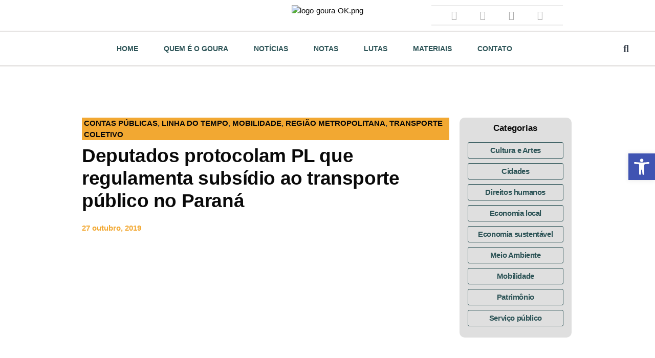

--- FILE ---
content_type: text/html; charset=UTF-8
request_url: https://mandatogoura.com.br/3361-2/
body_size: 50563
content:
<!DOCTYPE html>
<html lang="pt-BR">
<head>
	<meta charset="UTF-8" />
	<meta name="viewport" content="width=device-width, initial-scale=1" />
	<link rel="profile" href="http://gmpg.org/xfn/11" />
	<link rel="pingback" href="https://mandatogoura.com.br/xmlrpc.php" />
	<meta name='robots' content='index, follow, max-image-preview:large, max-snippet:-1, max-video-preview:-1' />

	<!-- This site is optimized with the Yoast SEO plugin v26.5 - https://yoast.com/wordpress/plugins/seo/ -->
	<title>Deputados protocolam PL que regulamenta subsídio ao transporte público no Paraná - Mandato Goura</title>
	<link rel="canonical" href="https://mandatogoura.com.br/3361-2/" />
	<meta property="og:locale" content="pt_BR" />
	<meta property="og:type" content="article" />
	<meta property="og:title" content="Deputados protocolam PL que regulamenta subsídio ao transporte público no Paraná - Mandato Goura" />
	<meta property="og:description" content="Garantir o transporte público como um direito social, conforme diz a Constituição Federal e a Lei nº 12.587, que estabelece a Política Nacional de Mobilidade Urbana(PNMU), é um dos principais objetivos do projeto de lei (PL 781/2019), protocolado na Assembleia Legislativa e de autoria dos deputados Goura, Evandro Araújo, Mabel Canto, Marcio Pacheco, Tercílio Turini [&hellip;]" />
	<meta property="og:url" content="https://mandatogoura.com.br/3361-2/" />
	<meta property="og:site_name" content="Mandato Goura" />
	<meta property="article:published_time" content="2019-10-27T17:08:36+00:00" />
	<meta property="article:modified_time" content="2021-12-14T21:18:47+00:00" />
	<meta property="og:image" content="https://mandatogoura.com.br/wp-content/uploads/2019/10/15.jpg" />
	<meta property="og:image:width" content="872" />
	<meta property="og:image:height" content="515" />
	<meta property="og:image:type" content="image/jpeg" />
	<meta name="author" content="Carlos" />
	<meta name="twitter:card" content="summary_large_image" />
	<meta name="twitter:label1" content="Escrito por" />
	<meta name="twitter:data1" content="Carlos" />
	<meta name="twitter:label2" content="Est. tempo de leitura" />
	<meta name="twitter:data2" content="8 minutos" />
	<script type="application/ld+json" class="yoast-schema-graph">{"@context":"https://schema.org","@graph":[{"@type":"Article","@id":"https://mandatogoura.com.br/3361-2/#article","isPartOf":{"@id":"https://mandatogoura.com.br/3361-2/"},"author":{"name":"Carlos","@id":"https://mandatogoura.com.br/#/schema/person/c682089d99ee9faa0454b8b684c40794"},"headline":"Deputados protocolam PL que regulamenta subsídio ao transporte público no Paraná","datePublished":"2019-10-27T17:08:36+00:00","dateModified":"2021-12-14T21:18:47+00:00","mainEntityOfPage":{"@id":"https://mandatogoura.com.br/3361-2/"},"wordCount":1543,"commentCount":0,"publisher":{"@id":"https://mandatogoura.com.br/#organization"},"image":{"@id":"https://mandatogoura.com.br/3361-2/#primaryimage"},"thumbnailUrl":"https://mandatogoura.com.br/wp-content/uploads/2019/10/15.jpg","keywords":["principal"],"articleSection":["Contas Públicas","linha do tempo","mobilidade","região metropolitana","transporte coletivo"],"inLanguage":"pt-BR"},{"@type":"WebPage","@id":"https://mandatogoura.com.br/3361-2/","url":"https://mandatogoura.com.br/3361-2/","name":"Deputados protocolam PL que regulamenta subsídio ao transporte público no Paraná - Mandato Goura","isPartOf":{"@id":"https://mandatogoura.com.br/#website"},"primaryImageOfPage":{"@id":"https://mandatogoura.com.br/3361-2/#primaryimage"},"image":{"@id":"https://mandatogoura.com.br/3361-2/#primaryimage"},"thumbnailUrl":"https://mandatogoura.com.br/wp-content/uploads/2019/10/15.jpg","datePublished":"2019-10-27T17:08:36+00:00","dateModified":"2021-12-14T21:18:47+00:00","breadcrumb":{"@id":"https://mandatogoura.com.br/3361-2/#breadcrumb"},"inLanguage":"pt-BR","potentialAction":[{"@type":"ReadAction","target":["https://mandatogoura.com.br/3361-2/"]}]},{"@type":"ImageObject","inLanguage":"pt-BR","@id":"https://mandatogoura.com.br/3361-2/#primaryimage","url":"https://mandatogoura.com.br/wp-content/uploads/2019/10/15.jpg","contentUrl":"https://mandatogoura.com.br/wp-content/uploads/2019/10/15.jpg","width":872,"height":515},{"@type":"BreadcrumbList","@id":"https://mandatogoura.com.br/3361-2/#breadcrumb","itemListElement":[{"@type":"ListItem","position":1,"name":"Início","item":"https://mandatogoura.com.br/"},{"@type":"ListItem","position":2,"name":"Deputados protocolam PL que regulamenta subsídio ao transporte público no Paraná"}]},{"@type":"WebSite","@id":"https://mandatogoura.com.br/#website","url":"https://mandatogoura.com.br/","name":"Mandato Goura","description":"Deputado Estadual PDT/PR","publisher":{"@id":"https://mandatogoura.com.br/#organization"},"potentialAction":[{"@type":"SearchAction","target":{"@type":"EntryPoint","urlTemplate":"https://mandatogoura.com.br/?s={search_term_string}"},"query-input":{"@type":"PropertyValueSpecification","valueRequired":true,"valueName":"search_term_string"}}],"inLanguage":"pt-BR"},{"@type":"Organization","@id":"https://mandatogoura.com.br/#organization","name":"Mandato Goura","url":"https://mandatogoura.com.br/","logo":{"@type":"ImageObject","inLanguage":"pt-BR","@id":"https://mandatogoura.com.br/#/schema/logo/image/","url":"https://mandatogoura.com.br/wp-content/uploads/2024/03/logo-goura-OK.png","contentUrl":"https://mandatogoura.com.br/wp-content/uploads/2024/03/logo-goura-OK.png","width":260,"height":160,"caption":"Mandato Goura"},"image":{"@id":"https://mandatogoura.com.br/#/schema/logo/image/"}},{"@type":"Person","@id":"https://mandatogoura.com.br/#/schema/person/c682089d99ee9faa0454b8b684c40794","name":"Carlos","image":{"@type":"ImageObject","inLanguage":"pt-BR","@id":"https://mandatogoura.com.br/#/schema/person/image/","url":"https://secure.gravatar.com/avatar/d7b54e8ab7c98a30779f004882c101cc91a11adb52aafdfe6c1fdf6b9338463f?s=96&d=mm&r=g","contentUrl":"https://secure.gravatar.com/avatar/d7b54e8ab7c98a30779f004882c101cc91a11adb52aafdfe6c1fdf6b9338463f?s=96&d=mm&r=g","caption":"Carlos"},"url":"https://mandatogoura.com.br/author/carlos/"}]}</script>
	<!-- / Yoast SEO plugin. -->


<link rel='dns-prefetch' href='//www.googletagmanager.com' />
<link rel="alternate" type="application/rss+xml" title="Feed para Mandato Goura &raquo;" href="https://mandatogoura.com.br/feed/" />
<link rel="alternate" title="oEmbed (JSON)" type="application/json+oembed" href="https://mandatogoura.com.br/wp-json/oembed/1.0/embed?url=https%3A%2F%2Fmandatogoura.com.br%2F3361-2%2F" />
<link rel="alternate" title="oEmbed (XML)" type="text/xml+oembed" href="https://mandatogoura.com.br/wp-json/oembed/1.0/embed?url=https%3A%2F%2Fmandatogoura.com.br%2F3361-2%2F&#038;format=xml" />
		<style>
			.lazyload,
			.lazyloading {
				max-width: 100%;
			}
		</style>
		<style id='wp-img-auto-sizes-contain-inline-css'>
img:is([sizes=auto i],[sizes^="auto," i]){contain-intrinsic-size:3000px 1500px}
/*# sourceURL=wp-img-auto-sizes-contain-inline-css */
</style>

<link rel='stylesheet' id='hfe-widgets-style-css' href='https://mandatogoura.com.br/wp-content/plugins/header-footer-elementor/inc/widgets-css/frontend.css?ver=2.7.0' media='all' />
<style id='wp-emoji-styles-inline-css'>

	img.wp-smiley, img.emoji {
		display: inline !important;
		border: none !important;
		box-shadow: none !important;
		height: 1em !important;
		width: 1em !important;
		margin: 0 0.07em !important;
		vertical-align: -0.1em !important;
		background: none !important;
		padding: 0 !important;
	}
/*# sourceURL=wp-emoji-styles-inline-css */
</style>
<link rel='stylesheet' id='wp-block-library-css' href='https://mandatogoura.com.br/wp-includes/css/dist/block-library/style.min.css?ver=769a68124270e0c607659efc28645376' media='all' />
<style id='global-styles-inline-css'>
:root{--wp--preset--aspect-ratio--square: 1;--wp--preset--aspect-ratio--4-3: 4/3;--wp--preset--aspect-ratio--3-4: 3/4;--wp--preset--aspect-ratio--3-2: 3/2;--wp--preset--aspect-ratio--2-3: 2/3;--wp--preset--aspect-ratio--16-9: 16/9;--wp--preset--aspect-ratio--9-16: 9/16;--wp--preset--color--black: #000000;--wp--preset--color--cyan-bluish-gray: #abb8c3;--wp--preset--color--white: #ffffff;--wp--preset--color--pale-pink: #f78da7;--wp--preset--color--vivid-red: #cf2e2e;--wp--preset--color--luminous-vivid-orange: #ff6900;--wp--preset--color--luminous-vivid-amber: #fcb900;--wp--preset--color--light-green-cyan: #7bdcb5;--wp--preset--color--vivid-green-cyan: #00d084;--wp--preset--color--pale-cyan-blue: #8ed1fc;--wp--preset--color--vivid-cyan-blue: #0693e3;--wp--preset--color--vivid-purple: #9b51e0;--wp--preset--gradient--vivid-cyan-blue-to-vivid-purple: linear-gradient(135deg,rgb(6,147,227) 0%,rgb(155,81,224) 100%);--wp--preset--gradient--light-green-cyan-to-vivid-green-cyan: linear-gradient(135deg,rgb(122,220,180) 0%,rgb(0,208,130) 100%);--wp--preset--gradient--luminous-vivid-amber-to-luminous-vivid-orange: linear-gradient(135deg,rgb(252,185,0) 0%,rgb(255,105,0) 100%);--wp--preset--gradient--luminous-vivid-orange-to-vivid-red: linear-gradient(135deg,rgb(255,105,0) 0%,rgb(207,46,46) 100%);--wp--preset--gradient--very-light-gray-to-cyan-bluish-gray: linear-gradient(135deg,rgb(238,238,238) 0%,rgb(169,184,195) 100%);--wp--preset--gradient--cool-to-warm-spectrum: linear-gradient(135deg,rgb(74,234,220) 0%,rgb(151,120,209) 20%,rgb(207,42,186) 40%,rgb(238,44,130) 60%,rgb(251,105,98) 80%,rgb(254,248,76) 100%);--wp--preset--gradient--blush-light-purple: linear-gradient(135deg,rgb(255,206,236) 0%,rgb(152,150,240) 100%);--wp--preset--gradient--blush-bordeaux: linear-gradient(135deg,rgb(254,205,165) 0%,rgb(254,45,45) 50%,rgb(107,0,62) 100%);--wp--preset--gradient--luminous-dusk: linear-gradient(135deg,rgb(255,203,112) 0%,rgb(199,81,192) 50%,rgb(65,88,208) 100%);--wp--preset--gradient--pale-ocean: linear-gradient(135deg,rgb(255,245,203) 0%,rgb(182,227,212) 50%,rgb(51,167,181) 100%);--wp--preset--gradient--electric-grass: linear-gradient(135deg,rgb(202,248,128) 0%,rgb(113,206,126) 100%);--wp--preset--gradient--midnight: linear-gradient(135deg,rgb(2,3,129) 0%,rgb(40,116,252) 100%);--wp--preset--font-size--small: 13px;--wp--preset--font-size--medium: 20px;--wp--preset--font-size--large: 36px;--wp--preset--font-size--x-large: 42px;--wp--preset--spacing--20: 0.44rem;--wp--preset--spacing--30: 0.67rem;--wp--preset--spacing--40: 1rem;--wp--preset--spacing--50: 1.5rem;--wp--preset--spacing--60: 2.25rem;--wp--preset--spacing--70: 3.38rem;--wp--preset--spacing--80: 5.06rem;--wp--preset--shadow--natural: 6px 6px 9px rgba(0, 0, 0, 0.2);--wp--preset--shadow--deep: 12px 12px 50px rgba(0, 0, 0, 0.4);--wp--preset--shadow--sharp: 6px 6px 0px rgba(0, 0, 0, 0.2);--wp--preset--shadow--outlined: 6px 6px 0px -3px rgb(255, 255, 255), 6px 6px rgb(0, 0, 0);--wp--preset--shadow--crisp: 6px 6px 0px rgb(0, 0, 0);}:root { --wp--style--global--content-size: 800px;--wp--style--global--wide-size: 1200px; }:where(body) { margin: 0; }.wp-site-blocks > .alignleft { float: left; margin-right: 2em; }.wp-site-blocks > .alignright { float: right; margin-left: 2em; }.wp-site-blocks > .aligncenter { justify-content: center; margin-left: auto; margin-right: auto; }:where(.wp-site-blocks) > * { margin-block-start: 24px; margin-block-end: 0; }:where(.wp-site-blocks) > :first-child { margin-block-start: 0; }:where(.wp-site-blocks) > :last-child { margin-block-end: 0; }:root { --wp--style--block-gap: 24px; }:root :where(.is-layout-flow) > :first-child{margin-block-start: 0;}:root :where(.is-layout-flow) > :last-child{margin-block-end: 0;}:root :where(.is-layout-flow) > *{margin-block-start: 24px;margin-block-end: 0;}:root :where(.is-layout-constrained) > :first-child{margin-block-start: 0;}:root :where(.is-layout-constrained) > :last-child{margin-block-end: 0;}:root :where(.is-layout-constrained) > *{margin-block-start: 24px;margin-block-end: 0;}:root :where(.is-layout-flex){gap: 24px;}:root :where(.is-layout-grid){gap: 24px;}.is-layout-flow > .alignleft{float: left;margin-inline-start: 0;margin-inline-end: 2em;}.is-layout-flow > .alignright{float: right;margin-inline-start: 2em;margin-inline-end: 0;}.is-layout-flow > .aligncenter{margin-left: auto !important;margin-right: auto !important;}.is-layout-constrained > .alignleft{float: left;margin-inline-start: 0;margin-inline-end: 2em;}.is-layout-constrained > .alignright{float: right;margin-inline-start: 2em;margin-inline-end: 0;}.is-layout-constrained > .aligncenter{margin-left: auto !important;margin-right: auto !important;}.is-layout-constrained > :where(:not(.alignleft):not(.alignright):not(.alignfull)){max-width: var(--wp--style--global--content-size);margin-left: auto !important;margin-right: auto !important;}.is-layout-constrained > .alignwide{max-width: var(--wp--style--global--wide-size);}body .is-layout-flex{display: flex;}.is-layout-flex{flex-wrap: wrap;align-items: center;}.is-layout-flex > :is(*, div){margin: 0;}body .is-layout-grid{display: grid;}.is-layout-grid > :is(*, div){margin: 0;}body{padding-top: 0px;padding-right: 0px;padding-bottom: 0px;padding-left: 0px;}a:where(:not(.wp-element-button)){text-decoration: underline;}:root :where(.wp-element-button, .wp-block-button__link){background-color: #32373c;border-width: 0;color: #fff;font-family: inherit;font-size: inherit;font-style: inherit;font-weight: inherit;letter-spacing: inherit;line-height: inherit;padding-top: calc(0.667em + 2px);padding-right: calc(1.333em + 2px);padding-bottom: calc(0.667em + 2px);padding-left: calc(1.333em + 2px);text-decoration: none;text-transform: inherit;}.has-black-color{color: var(--wp--preset--color--black) !important;}.has-cyan-bluish-gray-color{color: var(--wp--preset--color--cyan-bluish-gray) !important;}.has-white-color{color: var(--wp--preset--color--white) !important;}.has-pale-pink-color{color: var(--wp--preset--color--pale-pink) !important;}.has-vivid-red-color{color: var(--wp--preset--color--vivid-red) !important;}.has-luminous-vivid-orange-color{color: var(--wp--preset--color--luminous-vivid-orange) !important;}.has-luminous-vivid-amber-color{color: var(--wp--preset--color--luminous-vivid-amber) !important;}.has-light-green-cyan-color{color: var(--wp--preset--color--light-green-cyan) !important;}.has-vivid-green-cyan-color{color: var(--wp--preset--color--vivid-green-cyan) !important;}.has-pale-cyan-blue-color{color: var(--wp--preset--color--pale-cyan-blue) !important;}.has-vivid-cyan-blue-color{color: var(--wp--preset--color--vivid-cyan-blue) !important;}.has-vivid-purple-color{color: var(--wp--preset--color--vivid-purple) !important;}.has-black-background-color{background-color: var(--wp--preset--color--black) !important;}.has-cyan-bluish-gray-background-color{background-color: var(--wp--preset--color--cyan-bluish-gray) !important;}.has-white-background-color{background-color: var(--wp--preset--color--white) !important;}.has-pale-pink-background-color{background-color: var(--wp--preset--color--pale-pink) !important;}.has-vivid-red-background-color{background-color: var(--wp--preset--color--vivid-red) !important;}.has-luminous-vivid-orange-background-color{background-color: var(--wp--preset--color--luminous-vivid-orange) !important;}.has-luminous-vivid-amber-background-color{background-color: var(--wp--preset--color--luminous-vivid-amber) !important;}.has-light-green-cyan-background-color{background-color: var(--wp--preset--color--light-green-cyan) !important;}.has-vivid-green-cyan-background-color{background-color: var(--wp--preset--color--vivid-green-cyan) !important;}.has-pale-cyan-blue-background-color{background-color: var(--wp--preset--color--pale-cyan-blue) !important;}.has-vivid-cyan-blue-background-color{background-color: var(--wp--preset--color--vivid-cyan-blue) !important;}.has-vivid-purple-background-color{background-color: var(--wp--preset--color--vivid-purple) !important;}.has-black-border-color{border-color: var(--wp--preset--color--black) !important;}.has-cyan-bluish-gray-border-color{border-color: var(--wp--preset--color--cyan-bluish-gray) !important;}.has-white-border-color{border-color: var(--wp--preset--color--white) !important;}.has-pale-pink-border-color{border-color: var(--wp--preset--color--pale-pink) !important;}.has-vivid-red-border-color{border-color: var(--wp--preset--color--vivid-red) !important;}.has-luminous-vivid-orange-border-color{border-color: var(--wp--preset--color--luminous-vivid-orange) !important;}.has-luminous-vivid-amber-border-color{border-color: var(--wp--preset--color--luminous-vivid-amber) !important;}.has-light-green-cyan-border-color{border-color: var(--wp--preset--color--light-green-cyan) !important;}.has-vivid-green-cyan-border-color{border-color: var(--wp--preset--color--vivid-green-cyan) !important;}.has-pale-cyan-blue-border-color{border-color: var(--wp--preset--color--pale-cyan-blue) !important;}.has-vivid-cyan-blue-border-color{border-color: var(--wp--preset--color--vivid-cyan-blue) !important;}.has-vivid-purple-border-color{border-color: var(--wp--preset--color--vivid-purple) !important;}.has-vivid-cyan-blue-to-vivid-purple-gradient-background{background: var(--wp--preset--gradient--vivid-cyan-blue-to-vivid-purple) !important;}.has-light-green-cyan-to-vivid-green-cyan-gradient-background{background: var(--wp--preset--gradient--light-green-cyan-to-vivid-green-cyan) !important;}.has-luminous-vivid-amber-to-luminous-vivid-orange-gradient-background{background: var(--wp--preset--gradient--luminous-vivid-amber-to-luminous-vivid-orange) !important;}.has-luminous-vivid-orange-to-vivid-red-gradient-background{background: var(--wp--preset--gradient--luminous-vivid-orange-to-vivid-red) !important;}.has-very-light-gray-to-cyan-bluish-gray-gradient-background{background: var(--wp--preset--gradient--very-light-gray-to-cyan-bluish-gray) !important;}.has-cool-to-warm-spectrum-gradient-background{background: var(--wp--preset--gradient--cool-to-warm-spectrum) !important;}.has-blush-light-purple-gradient-background{background: var(--wp--preset--gradient--blush-light-purple) !important;}.has-blush-bordeaux-gradient-background{background: var(--wp--preset--gradient--blush-bordeaux) !important;}.has-luminous-dusk-gradient-background{background: var(--wp--preset--gradient--luminous-dusk) !important;}.has-pale-ocean-gradient-background{background: var(--wp--preset--gradient--pale-ocean) !important;}.has-electric-grass-gradient-background{background: var(--wp--preset--gradient--electric-grass) !important;}.has-midnight-gradient-background{background: var(--wp--preset--gradient--midnight) !important;}.has-small-font-size{font-size: var(--wp--preset--font-size--small) !important;}.has-medium-font-size{font-size: var(--wp--preset--font-size--medium) !important;}.has-large-font-size{font-size: var(--wp--preset--font-size--large) !important;}.has-x-large-font-size{font-size: var(--wp--preset--font-size--x-large) !important;}
:root :where(.wp-block-pullquote){font-size: 1.5em;line-height: 1.6;}
/*# sourceURL=global-styles-inline-css */
</style>
<link rel='stylesheet' id='hfe-style-css' href='https://mandatogoura.com.br/wp-content/plugins/header-footer-elementor/assets/css/header-footer-elementor.css?ver=2.7.0' media='all' />
<link rel='stylesheet' id='elementor-icons-css' href='https://mandatogoura.com.br/wp-content/plugins/elementor/assets/lib/eicons/css/elementor-icons.min.css?ver=5.44.0' media='all' />
<link rel='stylesheet' id='elementor-frontend-css' href='https://mandatogoura.com.br/wp-content/plugins/elementor/assets/css/frontend.min.css?ver=3.33.4' media='all' />
<style id='elementor-frontend-inline-css'>
.elementor-kit-12626{--e-global-color-primary:#A9825E;--e-global-color-secondary:#090909;--e-global-color-text:#39414D;--e-global-color-accent:#6C7383;--e-global-color-cad974b:#D3D9E1;--e-global-color-0db4f03:#FFFFFF;--e-global-color-bd8ec2f:#FFFFFFD1;--e-global-color-af3c3fc:#FFFFFF00;--e-global-color-5c5493b:#FDF8F4;--e-global-color-3d5c9ae:#A9825EC7;--e-global-color-ba125d5:#09090954;--e-global-typography-primary-font-family:"Verdana";--e-global-typography-primary-font-size:52px;--e-global-typography-primary-font-weight:700;--e-global-typography-primary-line-height:1.2em;--e-global-typography-primary-letter-spacing:-0.4px;--e-global-typography-primary-word-spacing:0px;--e-global-typography-secondary-font-family:"Verdana";--e-global-typography-secondary-font-size:32px;--e-global-typography-secondary-font-weight:700;--e-global-typography-secondary-line-height:1.2em;--e-global-typography-secondary-letter-spacing:-0.4px;--e-global-typography-secondary-word-spacing:0px;--e-global-typography-text-font-family:"Verdana";--e-global-typography-text-font-size:15px;--e-global-typography-text-font-weight:400;--e-global-typography-text-line-height:1.5em;--e-global-typography-text-letter-spacing:0px;--e-global-typography-text-word-spacing:0px;--e-global-typography-accent-font-family:"Syne";--e-global-typography-accent-font-size:14px;--e-global-typography-accent-font-weight:700;--e-global-typography-accent-text-transform:none;--e-global-typography-accent-font-style:normal;--e-global-typography-accent-text-decoration:none;--e-global-typography-accent-line-height:1.2em;--e-global-typography-accent-letter-spacing:0.2px;--e-global-typography-accent-word-spacing:0px;--e-global-typography-ccfe1be-font-family:"Verdana";--e-global-typography-ccfe1be-font-size:22px;--e-global-typography-ccfe1be-font-weight:700;--e-global-typography-ccfe1be-line-height:1.2em;--e-global-typography-ccfe1be-letter-spacing:0px;--e-global-typography-ccfe1be-word-spacing:0px;--e-global-typography-74701d8-font-family:"Verdana";--e-global-typography-74701d8-font-size:17px;--e-global-typography-74701d8-font-weight:700;--e-global-typography-74701d8-line-height:1.2em;--e-global-typography-74701d8-letter-spacing:0px;--e-global-typography-74701d8-word-spacing:0px;--e-global-typography-157ddb5-font-family:"Verdana";--e-global-typography-157ddb5-font-size:15px;--e-global-typography-157ddb5-font-weight:600;--e-global-typography-157ddb5-line-height:1.2em;--e-global-typography-157ddb5-letter-spacing:0px;--e-global-typography-157ddb5-word-spacing:0px;--e-global-typography-7f7d4e3-font-family:"Verdana";--e-global-typography-7f7d4e3-font-size:13px;--e-global-typography-7f7d4e3-font-weight:600;--e-global-typography-7f7d4e3-line-height:1.2em;--e-global-typography-7f7d4e3-letter-spacing:0px;--e-global-typography-7f7d4e3-word-spacing:0px;--e-global-typography-d30bb11-font-family:"Verdana";--e-global-typography-d30bb11-font-size:13px;--e-global-typography-d30bb11-text-transform:none;--e-global-typography-d30bb11-font-style:normal;--e-global-typography-d30bb11-text-decoration:none;--e-global-typography-d30bb11-line-height:1.3em;--e-global-typography-d30bb11-letter-spacing:0px;--e-global-typography-d30bb11-word-spacing:0px;--e-global-typography-4ac6157-font-family:"Verdana";--e-global-typography-4ac6157-font-size:15px;--e-global-typography-4ac6157-font-weight:500;--e-global-typography-4ac6157-font-style:normal;--e-global-typography-4ac6157-text-decoration:none;--e-global-typography-4ac6157-line-height:1.3em;--e-global-typography-4ac6157-letter-spacing:0px;--e-global-typography-4ac6157-word-spacing:0px;--e-global-typography-c0b640b-font-family:"Verdana";--e-global-typography-c0b640b-font-size:14px;--e-global-typography-c0b640b-font-weight:500;--e-global-typography-c0b640b-text-transform:none;--e-global-typography-c0b640b-font-style:normal;--e-global-typography-c0b640b-text-decoration:none;--e-global-typography-c0b640b-line-height:1.3em;--e-global-typography-c0b640b-letter-spacing:0px;--e-global-typography-c0b640b-word-spacing:0px;--e-global-typography-2155937-font-family:"Verdana";--e-global-typography-2155937-font-size:18px;--e-global-typography-2155937-font-weight:500;--e-global-typography-2155937-line-height:1.4em;--e-global-typography-2155937-letter-spacing:0px;--e-global-typography-2155937-word-spacing:0px;--e-global-typography-c7cecf5-font-family:"Verdana";--e-global-typography-c7cecf5-font-size:17px;--e-global-typography-c7cecf5-font-weight:500;--e-global-typography-c7cecf5-line-height:1.4em;--e-global-typography-c7cecf5-letter-spacing:0px;--e-global-typography-c7cecf5-word-spacing:0px;--e-global-typography-e4c5c90-font-family:"Verdana";--e-global-typography-e4c5c90-font-size:20px;--e-global-typography-e4c5c90-font-weight:700;--e-global-typography-e4c5c90-text-transform:uppercase;--e-global-typography-e4c5c90-line-height:1.1em;--e-global-typography-e4c5c90-letter-spacing:0.2px;--e-global-typography-e4c5c90-word-spacing:0px;--e-global-typography-c41bd87-font-family:"Verdana";--e-global-typography-c41bd87-font-size:16px;--e-global-typography-c41bd87-font-weight:700;--e-global-typography-c41bd87-text-transform:uppercase;--e-global-typography-c41bd87-line-height:1.1em;--e-global-typography-c41bd87-letter-spacing:0.4px;--e-global-typography-c41bd87-word-spacing:0px;--e-global-typography-aae02c2-font-family:"Verdana";--e-global-typography-aae02c2-font-size:17px;--e-global-typography-aae02c2-font-weight:400;--e-global-typography-aae02c2-line-height:1.6em;--e-global-typography-aae02c2-letter-spacing:0px;--e-global-typography-aae02c2-word-spacing:0px;background-color:var( --e-global-color-0db4f03 );color:var( --e-global-color-text );font-family:var( --e-global-typography-text-font-family ), Sans-serif;font-size:var( --e-global-typography-text-font-size );font-weight:var( --e-global-typography-text-font-weight );line-height:var( --e-global-typography-text-line-height );letter-spacing:var( --e-global-typography-text-letter-spacing );word-spacing:var( --e-global-typography-text-word-spacing );}.elementor-kit-12626 button,.elementor-kit-12626 input[type="button"],.elementor-kit-12626 input[type="submit"],.elementor-kit-12626 .elementor-button{background-color:var( --e-global-color-secondary );font-family:var( --e-global-typography-accent-font-family ), Sans-serif;font-size:var( --e-global-typography-accent-font-size );font-weight:var( --e-global-typography-accent-font-weight );text-transform:var( --e-global-typography-accent-text-transform );font-style:var( --e-global-typography-accent-font-style );text-decoration:var( --e-global-typography-accent-text-decoration );line-height:var( --e-global-typography-accent-line-height );letter-spacing:var( --e-global-typography-accent-letter-spacing );word-spacing:var( --e-global-typography-accent-word-spacing );color:var( --e-global-color-0db4f03 );border-style:solid;border-width:1px 1px 1px 1px;border-color:var( --e-global-color-secondary );border-radius:0px 0px 0px 0px;padding:10px 20px 10px 20px;}.elementor-kit-12626 button:hover,.elementor-kit-12626 button:focus,.elementor-kit-12626 input[type="button"]:hover,.elementor-kit-12626 input[type="button"]:focus,.elementor-kit-12626 input[type="submit"]:hover,.elementor-kit-12626 input[type="submit"]:focus,.elementor-kit-12626 .elementor-button:hover,.elementor-kit-12626 .elementor-button:focus{background-color:var( --e-global-color-primary );color:var( --e-global-color-0db4f03 );border-style:solid;border-width:1px 1px 1px 1px;border-color:var( --e-global-color-primary );border-radius:0px 0px 0px 0px;}.elementor-kit-12626 e-page-transition{background-color:#FFBC7D;}.elementor-kit-12626 p{margin-block-end:1.5em;}.elementor-kit-12626 a{color:var( --e-global-color-secondary );}.elementor-kit-12626 a:hover{color:var( --e-global-color-primary );}.elementor-kit-12626 h1{color:var( --e-global-color-secondary );font-family:var( --e-global-typography-primary-font-family ), Sans-serif;font-size:var( --e-global-typography-primary-font-size );font-weight:var( --e-global-typography-primary-font-weight );line-height:var( --e-global-typography-primary-line-height );letter-spacing:var( --e-global-typography-primary-letter-spacing );word-spacing:var( --e-global-typography-primary-word-spacing );}.elementor-kit-12626 h2{color:var( --e-global-color-secondary );font-family:var( --e-global-typography-secondary-font-family ), Sans-serif;font-size:var( --e-global-typography-secondary-font-size );font-weight:var( --e-global-typography-secondary-font-weight );line-height:var( --e-global-typography-secondary-line-height );letter-spacing:var( --e-global-typography-secondary-letter-spacing );word-spacing:var( --e-global-typography-secondary-word-spacing );}.elementor-kit-12626 h3{color:var( --e-global-color-secondary );font-family:var( --e-global-typography-ccfe1be-font-family ), Sans-serif;font-size:var( --e-global-typography-ccfe1be-font-size );font-weight:var( --e-global-typography-ccfe1be-font-weight );line-height:var( --e-global-typography-ccfe1be-line-height );letter-spacing:var( --e-global-typography-ccfe1be-letter-spacing );word-spacing:var( --e-global-typography-ccfe1be-word-spacing );}.elementor-kit-12626 h4{color:var( --e-global-color-secondary );font-family:var( --e-global-typography-74701d8-font-family ), Sans-serif;font-size:var( --e-global-typography-74701d8-font-size );font-weight:var( --e-global-typography-74701d8-font-weight );line-height:var( --e-global-typography-74701d8-line-height );letter-spacing:var( --e-global-typography-74701d8-letter-spacing );word-spacing:var( --e-global-typography-74701d8-word-spacing );}.elementor-kit-12626 h5{color:var( --e-global-color-secondary );font-family:var( --e-global-typography-157ddb5-font-family ), Sans-serif;font-size:var( --e-global-typography-157ddb5-font-size );font-weight:var( --e-global-typography-157ddb5-font-weight );line-height:var( --e-global-typography-157ddb5-line-height );letter-spacing:var( --e-global-typography-157ddb5-letter-spacing );word-spacing:var( --e-global-typography-157ddb5-word-spacing );}.elementor-kit-12626 h6{color:var( --e-global-color-secondary );font-family:var( --e-global-typography-7f7d4e3-font-family ), Sans-serif;font-size:var( --e-global-typography-7f7d4e3-font-size );font-weight:var( --e-global-typography-7f7d4e3-font-weight );line-height:var( --e-global-typography-7f7d4e3-line-height );letter-spacing:var( --e-global-typography-7f7d4e3-letter-spacing );word-spacing:var( --e-global-typography-7f7d4e3-word-spacing );}.elementor-kit-12626 label{color:var( --e-global-color-text );font-family:var( --e-global-typography-157ddb5-font-family ), Sans-serif;font-size:var( --e-global-typography-157ddb5-font-size );font-weight:var( --e-global-typography-157ddb5-font-weight );line-height:var( --e-global-typography-157ddb5-line-height );letter-spacing:var( --e-global-typography-157ddb5-letter-spacing );word-spacing:var( --e-global-typography-157ddb5-word-spacing );}.elementor-kit-12626 input:not([type="button"]):not([type="submit"]),.elementor-kit-12626 textarea,.elementor-kit-12626 .elementor-field-textual{font-family:var( --e-global-typography-text-font-family ), Sans-serif;font-size:var( --e-global-typography-text-font-size );font-weight:var( --e-global-typography-text-font-weight );line-height:var( --e-global-typography-text-line-height );letter-spacing:var( --e-global-typography-text-letter-spacing );word-spacing:var( --e-global-typography-text-word-spacing );color:var( --e-global-color-text );background-color:var( --e-global-color-0db4f03 );border-style:solid;border-width:1px 1px 1px 1px;border-color:var( --e-global-color-cad974b );border-radius:0px 0px 0px 0px;transition:4ms;}.elementor-kit-12626 input:focus:not([type="button"]):not([type="submit"]),.elementor-kit-12626 textarea:focus,.elementor-kit-12626 .elementor-field-textual:focus{color:var( --e-global-color-text );background-color:var( --e-global-color-0db4f03 );border-style:solid;border-width:1px 1px 1px 1px;border-color:var( --e-global-color-primary );border-radius:0px 0px 0px 0px;}.elementor-section.elementor-section-boxed > .elementor-container{max-width:1280px;}.e-con{--container-max-width:1280px;}.elementor-widget:not(:last-child){margin-block-end:20px;}.elementor-element{--widgets-spacing:20px 20px;--widgets-spacing-row:20px;--widgets-spacing-column:20px;}{}h1.entry-title{display:var(--page-title-display);}@media(max-width:1024px){.elementor-kit-12626{--e-global-typography-primary-font-size:40px;font-size:var( --e-global-typography-text-font-size );line-height:var( --e-global-typography-text-line-height );letter-spacing:var( --e-global-typography-text-letter-spacing );word-spacing:var( --e-global-typography-text-word-spacing );}.elementor-kit-12626 h1{font-size:var( --e-global-typography-primary-font-size );line-height:var( --e-global-typography-primary-line-height );letter-spacing:var( --e-global-typography-primary-letter-spacing );word-spacing:var( --e-global-typography-primary-word-spacing );}.elementor-kit-12626 h2{font-size:var( --e-global-typography-secondary-font-size );line-height:var( --e-global-typography-secondary-line-height );letter-spacing:var( --e-global-typography-secondary-letter-spacing );word-spacing:var( --e-global-typography-secondary-word-spacing );}.elementor-kit-12626 h3{font-size:var( --e-global-typography-ccfe1be-font-size );line-height:var( --e-global-typography-ccfe1be-line-height );letter-spacing:var( --e-global-typography-ccfe1be-letter-spacing );word-spacing:var( --e-global-typography-ccfe1be-word-spacing );}.elementor-kit-12626 h4{font-size:var( --e-global-typography-74701d8-font-size );line-height:var( --e-global-typography-74701d8-line-height );letter-spacing:var( --e-global-typography-74701d8-letter-spacing );word-spacing:var( --e-global-typography-74701d8-word-spacing );}.elementor-kit-12626 h5{font-size:var( --e-global-typography-157ddb5-font-size );line-height:var( --e-global-typography-157ddb5-line-height );letter-spacing:var( --e-global-typography-157ddb5-letter-spacing );word-spacing:var( --e-global-typography-157ddb5-word-spacing );}.elementor-kit-12626 h6{font-size:var( --e-global-typography-7f7d4e3-font-size );line-height:var( --e-global-typography-7f7d4e3-line-height );letter-spacing:var( --e-global-typography-7f7d4e3-letter-spacing );word-spacing:var( --e-global-typography-7f7d4e3-word-spacing );}.elementor-kit-12626 button,.elementor-kit-12626 input[type="button"],.elementor-kit-12626 input[type="submit"],.elementor-kit-12626 .elementor-button{font-size:var( --e-global-typography-accent-font-size );line-height:var( --e-global-typography-accent-line-height );letter-spacing:var( --e-global-typography-accent-letter-spacing );word-spacing:var( --e-global-typography-accent-word-spacing );}.elementor-kit-12626 label{font-size:var( --e-global-typography-157ddb5-font-size );line-height:var( --e-global-typography-157ddb5-line-height );letter-spacing:var( --e-global-typography-157ddb5-letter-spacing );word-spacing:var( --e-global-typography-157ddb5-word-spacing );}.elementor-kit-12626 input:not([type="button"]):not([type="submit"]),.elementor-kit-12626 textarea,.elementor-kit-12626 .elementor-field-textual{font-size:var( --e-global-typography-text-font-size );line-height:var( --e-global-typography-text-line-height );letter-spacing:var( --e-global-typography-text-letter-spacing );word-spacing:var( --e-global-typography-text-word-spacing );}.elementor-section.elementor-section-boxed > .elementor-container{max-width:1024px;}.e-con{--container-max-width:1024px;}}@media(max-width:767px){.elementor-kit-12626{--e-global-typography-primary-font-size:36px;--e-global-typography-secondary-font-size:24px;--e-global-typography-accent-font-size:14px;--e-global-typography-ccfe1be-font-size:20px;--e-global-typography-e4c5c90-letter-spacing:0.2px;--e-global-typography-c41bd87-font-size:16px;--e-global-typography-c41bd87-letter-spacing:0.2px;font-size:var( --e-global-typography-text-font-size );line-height:var( --e-global-typography-text-line-height );letter-spacing:var( --e-global-typography-text-letter-spacing );word-spacing:var( --e-global-typography-text-word-spacing );}.elementor-kit-12626 h1{font-size:var( --e-global-typography-primary-font-size );line-height:var( --e-global-typography-primary-line-height );letter-spacing:var( --e-global-typography-primary-letter-spacing );word-spacing:var( --e-global-typography-primary-word-spacing );}.elementor-kit-12626 h2{font-size:var( --e-global-typography-secondary-font-size );line-height:var( --e-global-typography-secondary-line-height );letter-spacing:var( --e-global-typography-secondary-letter-spacing );word-spacing:var( --e-global-typography-secondary-word-spacing );}.elementor-kit-12626 h3{font-size:var( --e-global-typography-ccfe1be-font-size );line-height:var( --e-global-typography-ccfe1be-line-height );letter-spacing:var( --e-global-typography-ccfe1be-letter-spacing );word-spacing:var( --e-global-typography-ccfe1be-word-spacing );}.elementor-kit-12626 h4{font-size:var( --e-global-typography-74701d8-font-size );line-height:var( --e-global-typography-74701d8-line-height );letter-spacing:var( --e-global-typography-74701d8-letter-spacing );word-spacing:var( --e-global-typography-74701d8-word-spacing );}.elementor-kit-12626 h5{font-size:var( --e-global-typography-157ddb5-font-size );line-height:var( --e-global-typography-157ddb5-line-height );letter-spacing:var( --e-global-typography-157ddb5-letter-spacing );word-spacing:var( --e-global-typography-157ddb5-word-spacing );}.elementor-kit-12626 h6{font-size:var( --e-global-typography-7f7d4e3-font-size );line-height:var( --e-global-typography-7f7d4e3-line-height );letter-spacing:var( --e-global-typography-7f7d4e3-letter-spacing );word-spacing:var( --e-global-typography-7f7d4e3-word-spacing );}.elementor-kit-12626 button,.elementor-kit-12626 input[type="button"],.elementor-kit-12626 input[type="submit"],.elementor-kit-12626 .elementor-button{font-size:var( --e-global-typography-accent-font-size );line-height:var( --e-global-typography-accent-line-height );letter-spacing:var( --e-global-typography-accent-letter-spacing );word-spacing:var( --e-global-typography-accent-word-spacing );}.elementor-kit-12626 label{font-size:var( --e-global-typography-157ddb5-font-size );line-height:var( --e-global-typography-157ddb5-line-height );letter-spacing:var( --e-global-typography-157ddb5-letter-spacing );word-spacing:var( --e-global-typography-157ddb5-word-spacing );}.elementor-kit-12626 input:not([type="button"]):not([type="submit"]),.elementor-kit-12626 textarea,.elementor-kit-12626 .elementor-field-textual{font-size:var( --e-global-typography-text-font-size );line-height:var( --e-global-typography-text-line-height );letter-spacing:var( --e-global-typography-text-letter-spacing );word-spacing:var( --e-global-typography-text-word-spacing );}.elementor-section.elementor-section-boxed > .elementor-container{max-width:767px;}.e-con{--container-max-width:767px;}}
.elementor-12771 .elementor-element.elementor-element-4b22c1c > .elementor-container{max-width:1400px;}.elementor-12771 .elementor-element.elementor-element-4b22c1c{padding:0px 50px 0px 50px;}.elementor-12771 .elementor-element.elementor-element-935d314.elementor-column > .elementor-widget-wrap{justify-content:flex-end;}.elementor-12771 .elementor-element.elementor-element-a039def.elementor-column > .elementor-widget-wrap{justify-content:center;}.elementor-12771 .elementor-element.elementor-element-09bdc47 .hfe-site-logo-container, .elementor-12771 .elementor-element.elementor-element-09bdc47 .hfe-caption-width figcaption{text-align:center;}.elementor-12771 .elementor-element.elementor-element-09bdc47 .widget-image-caption{margin-top:0px;margin-bottom:0px;}.elementor-12771 .elementor-element.elementor-element-09bdc47{width:var( --container-widget-width, 52.801% );max-width:52.801%;--container-widget-width:52.801%;--container-widget-flex-grow:0;}.elementor-12771 .elementor-element.elementor-element-09bdc47 .hfe-site-logo-container .hfe-site-logo-img{border-style:none;}.elementor-bc-flex-widget .elementor-12771 .elementor-element.elementor-element-7bf8d7a.elementor-column .elementor-widget-wrap{align-items:center;}.elementor-12771 .elementor-element.elementor-element-7bf8d7a.elementor-column.elementor-element[data-element_type="column"] > .elementor-widget-wrap.elementor-element-populated{align-content:center;align-items:center;}.elementor-12771 .elementor-element.elementor-element-028960e{--grid-template-columns:repeat(0, auto);width:var( --container-widget-width, 68.897% );max-width:68.897%;--container-widget-width:68.897%;--container-widget-flex-grow:0;--icon-size:18px;--grid-column-gap:16px;--grid-row-gap:0px;}.elementor-12771 .elementor-element.elementor-element-028960e .elementor-widget-container{text-align:center;}.elementor-12771 .elementor-element.elementor-element-028960e.elementor-element{--flex-grow:0;--flex-shrink:0;}.elementor-12771 .elementor-element.elementor-element-028960e > .elementor-widget-container{border-style:solid;border-width:2px 0px 2px 0px;border-color:#ECECEC;}.elementor-12771 .elementor-element.elementor-element-028960e .elementor-social-icon{background-color:#FFFFFF;}.elementor-12771 .elementor-element.elementor-element-028960e .elementor-social-icon i{color:#A7A7A7;}.elementor-12771 .elementor-element.elementor-element-028960e .elementor-social-icon svg{fill:#A7A7A7;}.elementor-12771 .elementor-element.elementor-element-028960e .elementor-social-icon:hover i{color:#FCAA00;}.elementor-12771 .elementor-element.elementor-element-028960e .elementor-social-icon:hover svg{fill:#FCAA00;}.elementor-12771 .elementor-element.elementor-element-a66b801{border-style:solid;border-width:3px 0px 3px 0px;border-color:#E7E5E4;margin-top:0px;margin-bottom:30px;padding:0px 30px 0px 50px;}.elementor-12771 .elementor-element.elementor-element-b4546c2 .menu-item a.hfe-menu-item{padding-left:25px;padding-right:25px;}.elementor-12771 .elementor-element.elementor-element-b4546c2 .menu-item a.hfe-sub-menu-item{padding-left:calc( 25px + 20px );padding-right:25px;}.elementor-12771 .elementor-element.elementor-element-b4546c2 .hfe-nav-menu__layout-vertical .menu-item ul ul a.hfe-sub-menu-item{padding-left:calc( 25px + 40px );padding-right:25px;}.elementor-12771 .elementor-element.elementor-element-b4546c2 .hfe-nav-menu__layout-vertical .menu-item ul ul ul a.hfe-sub-menu-item{padding-left:calc( 25px + 60px );padding-right:25px;}.elementor-12771 .elementor-element.elementor-element-b4546c2 .hfe-nav-menu__layout-vertical .menu-item ul ul ul ul a.hfe-sub-menu-item{padding-left:calc( 25px + 80px );padding-right:25px;}.elementor-12771 .elementor-element.elementor-element-b4546c2 .menu-item a.hfe-menu-item, .elementor-12771 .elementor-element.elementor-element-b4546c2 .menu-item a.hfe-sub-menu-item{padding-top:15px;padding-bottom:15px;}.elementor-12771 .elementor-element.elementor-element-b4546c2 ul.sub-menu{width:220px;}.elementor-12771 .elementor-element.elementor-element-b4546c2 .sub-menu a.hfe-sub-menu-item,
						 .elementor-12771 .elementor-element.elementor-element-b4546c2 nav.hfe-dropdown li a.hfe-menu-item,
						 .elementor-12771 .elementor-element.elementor-element-b4546c2 nav.hfe-dropdown li a.hfe-sub-menu-item,
						 .elementor-12771 .elementor-element.elementor-element-b4546c2 nav.hfe-dropdown-expandible li a.hfe-menu-item,
						 .elementor-12771 .elementor-element.elementor-element-b4546c2 nav.hfe-dropdown-expandible li a.hfe-sub-menu-item{padding-top:15px;padding-bottom:15px;}.elementor-12771 .elementor-element.elementor-element-b4546c2 .hfe-nav-menu__toggle{margin:0 auto;}.elementor-12771 .elementor-element.elementor-element-b4546c2 a.hfe-menu-item, .elementor-12771 .elementor-element.elementor-element-b4546c2 a.hfe-sub-menu-item{font-family:"Verdana", Sans-serif;font-size:14px;font-weight:600;text-transform:uppercase;}.elementor-12771 .elementor-element.elementor-element-b4546c2 .menu-item a.hfe-menu-item, .elementor-12771 .elementor-element.elementor-element-b4546c2 .sub-menu a.hfe-sub-menu-item{color:#2D5457;}.elementor-12771 .elementor-element.elementor-element-b4546c2 .sub-menu,
								.elementor-12771 .elementor-element.elementor-element-b4546c2 nav.hfe-dropdown,
								.elementor-12771 .elementor-element.elementor-element-b4546c2 nav.hfe-dropdown-expandible,
								.elementor-12771 .elementor-element.elementor-element-b4546c2 nav.hfe-dropdown .menu-item a.hfe-menu-item,
								.elementor-12771 .elementor-element.elementor-element-b4546c2 nav.hfe-dropdown .menu-item a.hfe-sub-menu-item{background-color:#fff;}.elementor-12771 .elementor-element.elementor-element-b4546c2 .sub-menu li.menu-item:not(:last-child),
						.elementor-12771 .elementor-element.elementor-element-b4546c2 nav.hfe-dropdown li.menu-item:not(:last-child),
						.elementor-12771 .elementor-element.elementor-element-b4546c2 nav.hfe-dropdown-expandible li.menu-item:not(:last-child){border-bottom-style:solid;border-bottom-color:#c4c4c4;border-bottom-width:1px;}.elementor-bc-flex-widget .elementor-12771 .elementor-element.elementor-element-9b07805.elementor-column .elementor-widget-wrap{align-items:center;}.elementor-12771 .elementor-element.elementor-element-9b07805.elementor-column.elementor-element[data-element_type="column"] > .elementor-widget-wrap.elementor-element-populated{align-content:center;align-items:center;}.elementor-12771 .elementor-element.elementor-element-9b07805 > .elementor-element-populated{box-shadow:0px 0px 10px 0px rgba(0, 0, 0, 0);margin:0px 0px 0px 0px;--e-column-margin-right:0px;--e-column-margin-left:0px;}.elementor-12771 .elementor-element.elementor-element-d70bbff .hfe-input-focus .hfe-search-icon-toggle input[type=search]{width:235px;}.elementor-12771 .elementor-element.elementor-element-d70bbff .hfe-search-icon-toggle input[type=search]{padding:0 calc( 20px / 2);}.elementor-12771 .elementor-element.elementor-element-d70bbff .hfe-search-icon-toggle i.fa-search:before{font-size:20px;}.elementor-12771 .elementor-element.elementor-element-d70bbff .hfe-search-icon-toggle i.fa-search, .elementor-12771 .elementor-element.elementor-element-d70bbff .hfe-search-icon-toggle{width:20px;}.elementor-12771 .elementor-element.elementor-element-d70bbff > .elementor-widget-container{border-style:none;}.elementor-12771 .elementor-element.elementor-element-d70bbff .hfe-input-focus .hfe-search-form__input:focus{background-color:#ededed;}.elementor-12771 .elementor-element.elementor-element-d70bbff .hfe-input-focus .hfe-search-icon-toggle .hfe-search-form__input{border-style:none;border-radius:3px;}@media(max-width:1024px){.elementor-12771 .elementor-element.elementor-element-028960e{width:var( --container-widget-width, 192.172px );max-width:192.172px;--container-widget-width:192.172px;--container-widget-flex-grow:0;}.elementor-12771 .elementor-element.elementor-element-050a930 > .elementor-element-populated{margin:0px 0px 0px 28px;--e-column-margin-right:0px;--e-column-margin-left:28px;}.elementor-12771 .elementor-element.elementor-element-d70bbff > .elementor-widget-container{margin:0px 0px 0px 0px;padding:0px 0px 0px 0px;border-radius:0px 0px 0px 0px;}}@media(min-width:768px){.elementor-12771 .elementor-element.elementor-element-935d314{width:33.653%;}.elementor-12771 .elementor-element.elementor-element-a039def{width:32.68%;}.elementor-12771 .elementor-element.elementor-element-050a930{width:94.038%;}.elementor-12771 .elementor-element.elementor-element-9b07805{width:5.869%;}}@media(max-width:767px){.elementor-12771 .elementor-element.elementor-element-935d314 > .elementor-element-populated{margin:0px 0px 0px 0px;--e-column-margin-right:0px;--e-column-margin-left:0px;}.elementor-12771 .elementor-element.elementor-element-a039def > .elementor-element-populated{margin:0px 0px 0px 0px;--e-column-margin-right:0px;--e-column-margin-left:0px;}.elementor-bc-flex-widget .elementor-12771 .elementor-element.elementor-element-7bf8d7a.elementor-column .elementor-widget-wrap{align-items:center;}.elementor-12771 .elementor-element.elementor-element-7bf8d7a.elementor-column.elementor-element[data-element_type="column"] > .elementor-widget-wrap.elementor-element-populated{align-content:center;align-items:center;}.elementor-12771 .elementor-element.elementor-element-028960e{--container-widget-width:100%;--container-widget-flex-grow:0;width:var( --container-widget-width, 100% );max-width:100%;}.elementor-12771 .elementor-element.elementor-element-028960e.elementor-element{--align-self:center;}.elementor-12771 .elementor-element.elementor-element-a66b801{padding:0px 0px 0px 0px;}.elementor-12771 .elementor-element.elementor-element-050a930{width:50%;}.elementor-12771 .elementor-element.elementor-element-050a930 > .elementor-element-populated{margin:0px 0px 0px 0px;--e-column-margin-right:0px;--e-column-margin-left:0px;}.elementor-12771 .elementor-element.elementor-element-b4546c2{width:var( --container-widget-width, 45% );max-width:45%;--container-widget-width:45%;--container-widget-flex-grow:0;}.elementor-12771 .elementor-element.elementor-element-b4546c2.elementor-element{--align-self:flex-start;}.elementor-12771 .elementor-element.elementor-element-9b07805{width:50%;}.elementor-12771 .elementor-element.elementor-element-9b07805 > .elementor-element-populated{padding:0px 0px 0px -20px;}}/* Start custom CSS for section, class: .elementor-element-a66b801 */.elementor-kit-12626 input:not([type="button"]):not([type="submit"]), .elementor-kit-12626 textarea, .elementor-kit-12626 .elementor-field-textual
{
border-width: 0px 0px 0px 0px;
}/* End custom CSS */
.elementor-12755 .elementor-element.elementor-element-4b2b38f > .elementor-container{max-width:1400px;}.elementor-12755 .elementor-element.elementor-element-4b2b38f{padding:50px 150px 50px 150px;}.elementor-12755 .elementor-element.elementor-element-a52ae28 .elementor-heading-title{font-family:"Verdana", Sans-serif;font-size:34px;font-weight:bold;color:#184D52;}.elementor-12755 .elementor-element.elementor-element-b63aaf7 .elementor-field-group{padding-right:calc( 35px/2 );padding-left:calc( 35px/2 );margin-bottom:26px;}.elementor-12755 .elementor-element.elementor-element-b63aaf7 .elementor-form-fields-wrapper{margin-left:calc( -35px/2 );margin-right:calc( -35px/2 );margin-bottom:-26px;}.elementor-12755 .elementor-element.elementor-element-b63aaf7 .elementor-field-group.recaptcha_v3-bottomleft, .elementor-12755 .elementor-element.elementor-element-b63aaf7 .elementor-field-group.recaptcha_v3-bottomright{margin-bottom:0;}body.rtl .elementor-12755 .elementor-element.elementor-element-b63aaf7 .elementor-labels-inline .elementor-field-group > label{padding-left:9px;}body:not(.rtl) .elementor-12755 .elementor-element.elementor-element-b63aaf7 .elementor-labels-inline .elementor-field-group > label{padding-right:9px;}body .elementor-12755 .elementor-element.elementor-element-b63aaf7 .elementor-labels-above .elementor-field-group > label{padding-bottom:9px;}.elementor-12755 .elementor-element.elementor-element-b63aaf7 .elementor-field-group > label{font-family:"Verdana", Sans-serif;font-weight:400;}.elementor-12755 .elementor-element.elementor-element-b63aaf7 .elementor-field-type-html{padding-bottom:7px;font-family:"Verdana", Sans-serif;font-weight:400;}.elementor-12755 .elementor-element.elementor-element-b63aaf7 .elementor-field-group .elementor-field{color:#184D52;}.elementor-12755 .elementor-element.elementor-element-b63aaf7 .elementor-field-group .elementor-field, .elementor-12755 .elementor-element.elementor-element-b63aaf7 .elementor-field-subgroup label{font-family:"Verdana", Sans-serif;font-size:20px;font-weight:bold;text-transform:uppercase;}.elementor-12755 .elementor-element.elementor-element-b63aaf7 .elementor-field-group .elementor-field:not(.elementor-select-wrapper){background-color:#DFDCDA;border-width:0px 0px 0px 0px;}.elementor-12755 .elementor-element.elementor-element-b63aaf7 .elementor-field-group .elementor-select-wrapper select{background-color:#DFDCDA;border-width:0px 0px 0px 0px;}.elementor-12755 .elementor-element.elementor-element-b63aaf7 .elementor-button{font-family:"Verdana", Sans-serif;font-size:26px;font-weight:bold;border-radius:10px 10px 10px 10px;padding:13px 0px 13px 0px;}.elementor-12755 .elementor-element.elementor-element-b63aaf7 .e-form__buttons__wrapper__button-next{background-color:#17484D;color:#F2B200;}.elementor-12755 .elementor-element.elementor-element-b63aaf7 .elementor-button[type="submit"]{background-color:#17484D;color:#F2B200;}.elementor-12755 .elementor-element.elementor-element-b63aaf7 .elementor-button[type="submit"] svg *{fill:#F2B200;}.elementor-12755 .elementor-element.elementor-element-b63aaf7 .e-form__buttons__wrapper__button-previous{color:#ffffff;}.elementor-12755 .elementor-element.elementor-element-b63aaf7 .e-form__buttons__wrapper__button-next:hover{color:#ffffff;}.elementor-12755 .elementor-element.elementor-element-b63aaf7 .elementor-button[type="submit"]:hover{color:#ffffff;}.elementor-12755 .elementor-element.elementor-element-b63aaf7 .elementor-button[type="submit"]:hover svg *{fill:#ffffff;}.elementor-12755 .elementor-element.elementor-element-b63aaf7 .e-form__buttons__wrapper__button-previous:hover{color:#ffffff;}.elementor-12755 .elementor-element.elementor-element-b63aaf7{--e-form-steps-indicators-spacing:20px;--e-form-steps-indicator-padding:30px;--e-form-steps-indicator-inactive-secondary-color:#ffffff;--e-form-steps-indicator-active-secondary-color:#ffffff;--e-form-steps-indicator-completed-secondary-color:#ffffff;--e-form-steps-divider-width:1px;--e-form-steps-divider-gap:10px;}.elementor-12755 .elementor-element.elementor-element-6a1a038 > .elementor-container{max-width:1400px;}.elementor-12755 .elementor-element.elementor-element-6a1a038{padding:50px 150px 100px 150px;}.elementor-12755 .elementor-element.elementor-element-9e8a32f > .elementor-widget-container{margin:22px 0px 30px 0px;}.elementor-12755 .elementor-element.elementor-element-9e8a32f .elementor-icon-box-wrapper{align-items:center;}.elementor-12755 .elementor-element.elementor-element-9e8a32f{--icon-box-icon-margin:12px;}.elementor-12755 .elementor-element.elementor-element-9e8a32f.elementor-view-stacked .elementor-icon{background-color:#1F939A;}.elementor-12755 .elementor-element.elementor-element-9e8a32f.elementor-view-framed .elementor-icon, .elementor-12755 .elementor-element.elementor-element-9e8a32f.elementor-view-default .elementor-icon{fill:#1F939A;color:#1F939A;border-color:#1F939A;}.elementor-12755 .elementor-element.elementor-element-9e8a32f.elementor-view-stacked:has(:hover) .elementor-icon,
					 .elementor-12755 .elementor-element.elementor-element-9e8a32f.elementor-view-stacked:has(:focus) .elementor-icon{background-color:#F2B300;}.elementor-12755 .elementor-element.elementor-element-9e8a32f.elementor-view-framed:has(:hover) .elementor-icon,
					 .elementor-12755 .elementor-element.elementor-element-9e8a32f.elementor-view-default:has(:hover) .elementor-icon,
					 .elementor-12755 .elementor-element.elementor-element-9e8a32f.elementor-view-framed:has(:focus) .elementor-icon,
					 .elementor-12755 .elementor-element.elementor-element-9e8a32f.elementor-view-default:has(:focus) .elementor-icon{fill:#F2B300;color:#F2B300;border-color:#F2B300;}.elementor-12755 .elementor-element.elementor-element-9e8a32f .elementor-icon{font-size:42px;}.elementor-12755 .elementor-element.elementor-element-9e8a32f .elementor-icon-box-title, .elementor-12755 .elementor-element.elementor-element-9e8a32f .elementor-icon-box-title a{font-family:"Verdana", Sans-serif;font-size:23px;font-weight:bold;line-height:15px;}.elementor-12755 .elementor-element.elementor-element-9e8a32f .elementor-icon-box-title{color:#17484D;}.elementor-12755 .elementor-element.elementor-element-cf47195 > .elementor-widget-container{margin:7px 0px 20px 0px;}.elementor-12755 .elementor-element.elementor-element-cf47195 .elementor-icon-box-wrapper{align-items:center;}.elementor-12755 .elementor-element.elementor-element-cf47195{--icon-box-icon-margin:12px;}.elementor-12755 .elementor-element.elementor-element-cf47195.elementor-view-stacked .elementor-icon{background-color:#1F939A;}.elementor-12755 .elementor-element.elementor-element-cf47195.elementor-view-framed .elementor-icon, .elementor-12755 .elementor-element.elementor-element-cf47195.elementor-view-default .elementor-icon{fill:#1F939A;color:#1F939A;border-color:#1F939A;}.elementor-12755 .elementor-element.elementor-element-cf47195.elementor-view-stacked:has(:hover) .elementor-icon,
					 .elementor-12755 .elementor-element.elementor-element-cf47195.elementor-view-stacked:has(:focus) .elementor-icon{background-color:#F2B300;}.elementor-12755 .elementor-element.elementor-element-cf47195.elementor-view-framed:has(:hover) .elementor-icon,
					 .elementor-12755 .elementor-element.elementor-element-cf47195.elementor-view-default:has(:hover) .elementor-icon,
					 .elementor-12755 .elementor-element.elementor-element-cf47195.elementor-view-framed:has(:focus) .elementor-icon,
					 .elementor-12755 .elementor-element.elementor-element-cf47195.elementor-view-default:has(:focus) .elementor-icon{fill:#F2B300;color:#F2B300;border-color:#F2B300;}.elementor-12755 .elementor-element.elementor-element-cf47195 .elementor-icon{font-size:42px;}.elementor-12755 .elementor-element.elementor-element-cf47195 .elementor-icon-box-title, .elementor-12755 .elementor-element.elementor-element-cf47195 .elementor-icon-box-title a{font-family:"Verdana", Sans-serif;font-size:23px;font-weight:bold;line-height:15px;}.elementor-12755 .elementor-element.elementor-element-cf47195 .elementor-icon-box-title{color:#17484D;}.elementor-12755 .elementor-element.elementor-element-914c1dd > .elementor-widget-container{margin:20px 0px 20px 0px;}.elementor-12755 .elementor-element.elementor-element-914c1dd .elementor-icon-box-wrapper{align-items:center;}.elementor-12755 .elementor-element.elementor-element-914c1dd{--icon-box-icon-margin:12px;}.elementor-12755 .elementor-element.elementor-element-914c1dd.elementor-view-stacked .elementor-icon{background-color:#1F939A;}.elementor-12755 .elementor-element.elementor-element-914c1dd.elementor-view-framed .elementor-icon, .elementor-12755 .elementor-element.elementor-element-914c1dd.elementor-view-default .elementor-icon{fill:#1F939A;color:#1F939A;border-color:#1F939A;}.elementor-12755 .elementor-element.elementor-element-914c1dd.elementor-view-stacked:has(:hover) .elementor-icon,
					 .elementor-12755 .elementor-element.elementor-element-914c1dd.elementor-view-stacked:has(:focus) .elementor-icon{background-color:#F2B300;}.elementor-12755 .elementor-element.elementor-element-914c1dd.elementor-view-framed:has(:hover) .elementor-icon,
					 .elementor-12755 .elementor-element.elementor-element-914c1dd.elementor-view-default:has(:hover) .elementor-icon,
					 .elementor-12755 .elementor-element.elementor-element-914c1dd.elementor-view-framed:has(:focus) .elementor-icon,
					 .elementor-12755 .elementor-element.elementor-element-914c1dd.elementor-view-default:has(:focus) .elementor-icon{fill:#F2B300;color:#F2B300;border-color:#F2B300;}.elementor-12755 .elementor-element.elementor-element-914c1dd .elementor-icon{font-size:42px;}.elementor-12755 .elementor-element.elementor-element-914c1dd .elementor-icon-box-title, .elementor-12755 .elementor-element.elementor-element-914c1dd .elementor-icon-box-title a{font-family:"Verdana", Sans-serif;font-size:23px;font-weight:bold;line-height:15px;}.elementor-12755 .elementor-element.elementor-element-914c1dd .elementor-icon-box-title{color:#17484D;}.elementor-12755 .elementor-element.elementor-element-78922c1 > .elementor-widget-container{margin:20px 0px 20px 0px;}.elementor-12755 .elementor-element.elementor-element-78922c1 .elementor-icon-box-wrapper{align-items:center;}.elementor-12755 .elementor-element.elementor-element-78922c1{--icon-box-icon-margin:12px;}.elementor-12755 .elementor-element.elementor-element-78922c1.elementor-view-stacked .elementor-icon{background-color:#1F939A;}.elementor-12755 .elementor-element.elementor-element-78922c1.elementor-view-framed .elementor-icon, .elementor-12755 .elementor-element.elementor-element-78922c1.elementor-view-default .elementor-icon{fill:#1F939A;color:#1F939A;border-color:#1F939A;}.elementor-12755 .elementor-element.elementor-element-78922c1.elementor-view-stacked:has(:hover) .elementor-icon,
					 .elementor-12755 .elementor-element.elementor-element-78922c1.elementor-view-stacked:has(:focus) .elementor-icon{background-color:#F2B300;}.elementor-12755 .elementor-element.elementor-element-78922c1.elementor-view-framed:has(:hover) .elementor-icon,
					 .elementor-12755 .elementor-element.elementor-element-78922c1.elementor-view-default:has(:hover) .elementor-icon,
					 .elementor-12755 .elementor-element.elementor-element-78922c1.elementor-view-framed:has(:focus) .elementor-icon,
					 .elementor-12755 .elementor-element.elementor-element-78922c1.elementor-view-default:has(:focus) .elementor-icon{fill:#F2B300;color:#F2B300;border-color:#F2B300;}.elementor-12755 .elementor-element.elementor-element-78922c1 .elementor-icon{font-size:42px;}.elementor-12755 .elementor-element.elementor-element-78922c1 .elementor-icon-box-title, .elementor-12755 .elementor-element.elementor-element-78922c1 .elementor-icon-box-title a{font-family:"Verdana", Sans-serif;font-size:23px;font-weight:bold;line-height:15px;}.elementor-12755 .elementor-element.elementor-element-78922c1 .elementor-icon-box-title{color:#17484D;}.elementor-12755 .elementor-element.elementor-element-9bf496e.elementor-column > .elementor-widget-wrap{justify-content:flex-end;}.elementor-12755 .elementor-element.elementor-element-9bf496e > .elementor-element-populated{margin:0px 0px 0px 0px;--e-column-margin-right:0px;--e-column-margin-left:0px;}.elementor-12755 .elementor-element.elementor-element-96e5bce > .elementor-widget-container{margin:0px -118px 0px 0px;}@media(max-width:1024px){.elementor-12755 .elementor-element.elementor-element-4b2b38f{padding:0px 25px 15px 25px;}.elementor-12755 .elementor-element.elementor-element-a52ae28 .elementor-heading-title{font-size:18px;}.elementor-12755 .elementor-element.elementor-element-b63aaf7 .elementor-field-group > label{font-size:15px;}.elementor-12755 .elementor-element.elementor-element-b63aaf7 .elementor-field-type-html{font-size:15px;}.elementor-12755 .elementor-element.elementor-element-b63aaf7 .elementor-field-group .elementor-field, .elementor-12755 .elementor-element.elementor-element-b63aaf7 .elementor-field-subgroup label{font-size:12px;}.elementor-12755 .elementor-element.elementor-element-b63aaf7 .elementor-button{font-size:15px;}.elementor-12755 .elementor-element.elementor-element-6a1a038{padding:0px 34px 50px 34px;}.elementor-12755 .elementor-element.elementor-element-9e8a32f > .elementor-widget-container{padding:11px 0px 0px 0px;}.elementor-12755 .elementor-element.elementor-element-9e8a32f .elementor-icon{font-size:27px;}.elementor-12755 .elementor-element.elementor-element-9e8a32f .elementor-icon-box-title, .elementor-12755 .elementor-element.elementor-element-9e8a32f .elementor-icon-box-title a{font-size:16px;}.elementor-12755 .elementor-element.elementor-element-cf47195 > .elementor-widget-container{padding:11px 0px 0px 0px;}.elementor-12755 .elementor-element.elementor-element-cf47195 .elementor-icon{font-size:27px;}.elementor-12755 .elementor-element.elementor-element-cf47195 .elementor-icon-box-title, .elementor-12755 .elementor-element.elementor-element-cf47195 .elementor-icon-box-title a{font-size:16px;}.elementor-12755 .elementor-element.elementor-element-914c1dd .elementor-icon{font-size:27px;}.elementor-12755 .elementor-element.elementor-element-914c1dd .elementor-icon-box-title, .elementor-12755 .elementor-element.elementor-element-914c1dd .elementor-icon-box-title a{font-size:16px;}.elementor-12755 .elementor-element.elementor-element-78922c1 .elementor-icon{font-size:27px;}.elementor-12755 .elementor-element.elementor-element-78922c1 .elementor-icon-box-title, .elementor-12755 .elementor-element.elementor-element-78922c1 .elementor-icon-box-title a{font-size:16px;}.elementor-bc-flex-widget .elementor-12755 .elementor-element.elementor-element-9bf496e.elementor-column .elementor-widget-wrap{align-items:center;}.elementor-12755 .elementor-element.elementor-element-9bf496e.elementor-column.elementor-element[data-element_type="column"] > .elementor-widget-wrap.elementor-element-populated{align-content:center;align-items:center;}.elementor-12755 .elementor-element.elementor-element-96e5bce > .elementor-widget-container{margin:0px -37px 0px 0px;}}@media(max-width:767px){.elementor-12755 .elementor-element.elementor-element-4b2b38f{padding:0px 12px 0px 12px;}.elementor-12755 .elementor-element.elementor-element-a52ae28{text-align:center;}.elementor-12755 .elementor-element.elementor-element-a52ae28 .elementor-heading-title{font-size:17px;}.elementor-12755 .elementor-element.elementor-element-b63aaf7 .elementor-field-group .elementor-field, .elementor-12755 .elementor-element.elementor-element-b63aaf7 .elementor-field-subgroup label{font-size:11px;}.elementor-12755 .elementor-element.elementor-element-b63aaf7 .elementor-button{font-size:14px;}.elementor-12755 .elementor-element.elementor-element-6a1a038{padding:0px 12px 35px 12px;}.elementor-bc-flex-widget .elementor-12755 .elementor-element.elementor-element-372a1db.elementor-column .elementor-widget-wrap{align-items:flex-end;}.elementor-12755 .elementor-element.elementor-element-372a1db.elementor-column.elementor-element[data-element_type="column"] > .elementor-widget-wrap.elementor-element-populated{align-content:flex-end;align-items:flex-end;}.elementor-12755 .elementor-element.elementor-element-372a1db.elementor-column > .elementor-widget-wrap{justify-content:center;}.elementor-12755 .elementor-element.elementor-element-372a1db > .elementor-widget-wrap > .elementor-widget:not(.elementor-widget__width-auto):not(.elementor-widget__width-initial):not(:last-child):not(.elementor-absolute){margin-bottom:0px;}.elementor-12755 .elementor-element.elementor-element-9e8a32f{width:initial;max-width:initial;}.elementor-12755 .elementor-element.elementor-element-9e8a32f > .elementor-widget-container{margin:0px 0px 0px 0px;padding:0px 0px 0px 10px;}.elementor-12755 .elementor-element.elementor-element-9e8a32f .elementor-icon-box-title, .elementor-12755 .elementor-element.elementor-element-9e8a32f .elementor-icon-box-title a{font-size:12px;}.elementor-12755 .elementor-element.elementor-element-cf47195{width:initial;max-width:initial;}.elementor-12755 .elementor-element.elementor-element-cf47195 > .elementor-widget-container{margin:0px 0px 0px 0px;padding:0px 0px 0px 10px;}.elementor-12755 .elementor-element.elementor-element-cf47195 .elementor-icon-box-title, .elementor-12755 .elementor-element.elementor-element-cf47195 .elementor-icon-box-title a{font-size:12px;}.elementor-bc-flex-widget .elementor-12755 .elementor-element.elementor-element-e54a275.elementor-column .elementor-widget-wrap{align-items:flex-end;}.elementor-12755 .elementor-element.elementor-element-e54a275.elementor-column.elementor-element[data-element_type="column"] > .elementor-widget-wrap.elementor-element-populated{align-content:flex-end;align-items:flex-end;}.elementor-12755 .elementor-element.elementor-element-e54a275.elementor-column > .elementor-widget-wrap{justify-content:center;}.elementor-12755 .elementor-element.elementor-element-e54a275 > .elementor-widget-wrap > .elementor-widget:not(.elementor-widget__width-auto):not(.elementor-widget__width-initial):not(:last-child):not(.elementor-absolute){margin-bottom:0px;}.elementor-12755 .elementor-element.elementor-element-914c1dd{width:initial;max-width:initial;}.elementor-12755 .elementor-element.elementor-element-914c1dd > .elementor-widget-container{margin:0px 0px 0px 0px;padding:0px 10px 0px 0px;}.elementor-12755 .elementor-element.elementor-element-914c1dd .elementor-icon-box-title, .elementor-12755 .elementor-element.elementor-element-914c1dd .elementor-icon-box-title a{font-size:12px;}.elementor-12755 .elementor-element.elementor-element-78922c1{width:initial;max-width:initial;}.elementor-12755 .elementor-element.elementor-element-78922c1 > .elementor-widget-container{margin:0px 0px 0px 0px;padding:0px 0px 0px 10px;}.elementor-12755 .elementor-element.elementor-element-78922c1 .elementor-icon-box-title, .elementor-12755 .elementor-element.elementor-element-78922c1 .elementor-icon-box-title a{font-size:12px;}.elementor-bc-flex-widget .elementor-12755 .elementor-element.elementor-element-9bf496e.elementor-column .elementor-widget-wrap{align-items:center;}.elementor-12755 .elementor-element.elementor-element-9bf496e.elementor-column.elementor-element[data-element_type="column"] > .elementor-widget-wrap.elementor-element-populated{align-content:center;align-items:center;}.elementor-12755 .elementor-element.elementor-element-9bf496e.elementor-column > .elementor-widget-wrap{justify-content:center;}.elementor-12755 .elementor-element.elementor-element-96e5bce > .elementor-widget-container{margin:0px 0px 0px 0px;}.elementor-12755 .elementor-element.elementor-element-96e5bce{text-align:center;}.elementor-12755 .elementor-element.elementor-element-96e5bce img{width:44%;}}
.elementor-12639 .elementor-element.elementor-element-7724f9a9 > .elementor-container > .elementor-column > .elementor-widget-wrap{align-content:center;align-items:center;}.elementor-12639 .elementor-element.elementor-element-7724f9a9{padding:36px 0px 36px 0px;z-index:999;}.elementor-12639 .elementor-element.elementor-element-4a9325a5.elementor-column > .elementor-widget-wrap{justify-content:space-between;}.elementor-12639 .elementor-element.elementor-element-4a9325a5 > .elementor-element-populated{margin:0px 32px 0px 0px;--e-column-margin-right:32px;--e-column-margin-left:0px;}.elementor-12639 .elementor-element.elementor-element-115fea6a{text-align:left;}.elementor-12639 .elementor-element.elementor-element-115fea6a:hover img{opacity:0.64;}.elementor-12639 .elementor-element.elementor-element-115fea6a img{transition-duration:0.4s;}.elementor-12639 .elementor-element.elementor-element-7a1d8a03 .elementor-menu-toggle{margin-left:auto;background-color:var( --e-global-color-af3c3fc );}.elementor-12639 .elementor-element.elementor-element-7a1d8a03 .elementor-nav-menu .elementor-item{font-family:var( --e-global-typography-4ac6157-font-family ), Sans-serif;font-size:var( --e-global-typography-4ac6157-font-size );font-weight:var( --e-global-typography-4ac6157-font-weight );font-style:var( --e-global-typography-4ac6157-font-style );text-decoration:var( --e-global-typography-4ac6157-text-decoration );line-height:var( --e-global-typography-4ac6157-line-height );letter-spacing:var( --e-global-typography-4ac6157-letter-spacing );word-spacing:var( --e-global-typography-4ac6157-word-spacing );}.elementor-12639 .elementor-element.elementor-element-7a1d8a03 .elementor-nav-menu--main .elementor-item{color:var( --e-global-color-secondary );fill:var( --e-global-color-secondary );padding-left:16px;padding-right:16px;padding-top:12px;padding-bottom:12px;}.elementor-12639 .elementor-element.elementor-element-7a1d8a03 .elementor-nav-menu--main .elementor-item:hover,
					.elementor-12639 .elementor-element.elementor-element-7a1d8a03 .elementor-nav-menu--main .elementor-item.elementor-item-active,
					.elementor-12639 .elementor-element.elementor-element-7a1d8a03 .elementor-nav-menu--main .elementor-item.highlighted,
					.elementor-12639 .elementor-element.elementor-element-7a1d8a03 .elementor-nav-menu--main .elementor-item:focus{color:var( --e-global-color-primary );fill:var( --e-global-color-primary );}.elementor-12639 .elementor-element.elementor-element-7a1d8a03 .elementor-nav-menu--main .elementor-item.elementor-item-active{color:var( --e-global-color-primary );}.elementor-12639 .elementor-element.elementor-element-7a1d8a03{--e-nav-menu-horizontal-menu-item-margin:calc( 4px / 2 );}.elementor-12639 .elementor-element.elementor-element-7a1d8a03 .elementor-nav-menu--main:not(.elementor-nav-menu--layout-horizontal) .elementor-nav-menu > li:not(:last-child){margin-bottom:4px;}.elementor-12639 .elementor-element.elementor-element-7a1d8a03 .elementor-nav-menu--dropdown a, .elementor-12639 .elementor-element.elementor-element-7a1d8a03 .elementor-menu-toggle{color:var( --e-global-color-text );fill:var( --e-global-color-text );}.elementor-12639 .elementor-element.elementor-element-7a1d8a03 .elementor-nav-menu--dropdown{background-color:var( --e-global-color-0db4f03 );border-style:solid;border-width:12px 32px 12px 8px;border-color:var( --e-global-color-0db4f03 );}.elementor-12639 .elementor-element.elementor-element-7a1d8a03 .elementor-nav-menu--dropdown a:hover,
					.elementor-12639 .elementor-element.elementor-element-7a1d8a03 .elementor-nav-menu--dropdown a:focus,
					.elementor-12639 .elementor-element.elementor-element-7a1d8a03 .elementor-nav-menu--dropdown a.elementor-item-active,
					.elementor-12639 .elementor-element.elementor-element-7a1d8a03 .elementor-nav-menu--dropdown a.highlighted,
					.elementor-12639 .elementor-element.elementor-element-7a1d8a03 .elementor-menu-toggle:hover,
					.elementor-12639 .elementor-element.elementor-element-7a1d8a03 .elementor-menu-toggle:focus{color:var( --e-global-color-primary );}.elementor-12639 .elementor-element.elementor-element-7a1d8a03 .elementor-nav-menu--dropdown a:hover,
					.elementor-12639 .elementor-element.elementor-element-7a1d8a03 .elementor-nav-menu--dropdown a:focus,
					.elementor-12639 .elementor-element.elementor-element-7a1d8a03 .elementor-nav-menu--dropdown a.elementor-item-active,
					.elementor-12639 .elementor-element.elementor-element-7a1d8a03 .elementor-nav-menu--dropdown a.highlighted{background-color:var( --e-global-color-af3c3fc );}.elementor-12639 .elementor-element.elementor-element-7a1d8a03 .elementor-nav-menu--dropdown a.elementor-item-active{color:var( --e-global-color-primary );background-color:var( --e-global-color-bd8ec2f );}.elementor-12639 .elementor-element.elementor-element-7a1d8a03 .elementor-nav-menu--dropdown .elementor-item, .elementor-12639 .elementor-element.elementor-element-7a1d8a03 .elementor-nav-menu--dropdown  .elementor-sub-item{font-family:var( --e-global-typography-c0b640b-font-family ), Sans-serif;font-size:var( --e-global-typography-c0b640b-font-size );font-weight:var( --e-global-typography-c0b640b-font-weight );text-transform:var( --e-global-typography-c0b640b-text-transform );font-style:var( --e-global-typography-c0b640b-font-style );text-decoration:var( --e-global-typography-c0b640b-text-decoration );letter-spacing:var( --e-global-typography-c0b640b-letter-spacing );word-spacing:var( --e-global-typography-c0b640b-word-spacing );}.elementor-12639 .elementor-element.elementor-element-7a1d8a03 .elementor-nav-menu--main .elementor-nav-menu--dropdown, .elementor-12639 .elementor-element.elementor-element-7a1d8a03 .elementor-nav-menu__container.elementor-nav-menu--dropdown{box-shadow:0px 5px 20px 0px rgba(0.3404042119565216, 0.4704989514414, 1.1953125, 0.08);}.elementor-12639 .elementor-element.elementor-element-7a1d8a03 .elementor-nav-menu--dropdown a{padding-top:8px;padding-bottom:8px;}.elementor-12639 .elementor-element.elementor-element-7a1d8a03 .elementor-nav-menu--main > .elementor-nav-menu > li > .elementor-nav-menu--dropdown, .elementor-12639 .elementor-element.elementor-element-7a1d8a03 .elementor-nav-menu__container.elementor-nav-menu--dropdown{margin-top:12px !important;}.elementor-12639 .elementor-element.elementor-element-7a1d8a03 div.elementor-menu-toggle{color:var( --e-global-color-secondary );}.elementor-12639 .elementor-element.elementor-element-7a1d8a03 div.elementor-menu-toggle svg{fill:var( --e-global-color-secondary );}.elementor-12639 .elementor-element.elementor-element-7a1d8a03 div.elementor-menu-toggle:hover, .elementor-12639 .elementor-element.elementor-element-7a1d8a03 div.elementor-menu-toggle:focus{color:var( --e-global-color-primary );}.elementor-12639 .elementor-element.elementor-element-7a1d8a03 div.elementor-menu-toggle:hover svg, .elementor-12639 .elementor-element.elementor-element-7a1d8a03 div.elementor-menu-toggle:focus svg{fill:var( --e-global-color-primary );}.elementor-12639 .elementor-element.elementor-element-755597f7 .elementor-search-form{text-align:right;}.elementor-12639 .elementor-element.elementor-element-755597f7 .elementor-search-form__toggle{--e-search-form-toggle-size:28px;--e-search-form-toggle-color:var( --e-global-color-accent );--e-search-form-toggle-background-color:var( --e-global-color-af3c3fc );--e-search-form-toggle-border-width:0px;--e-search-form-toggle-border-radius:0px;}.elementor-12639 .elementor-element.elementor-element-755597f7.elementor-search-form--skin-full_screen .elementor-search-form__container{background-color:var( --e-global-color-0db4f03 );}.elementor-12639 .elementor-element.elementor-element-755597f7 input[type="search"].elementor-search-form__input{font-family:var( --e-global-typography-secondary-font-family ), Sans-serif;font-size:var( --e-global-typography-secondary-font-size );font-weight:var( --e-global-typography-secondary-font-weight );line-height:var( --e-global-typography-secondary-line-height );letter-spacing:var( --e-global-typography-secondary-letter-spacing );word-spacing:var( --e-global-typography-secondary-word-spacing );}.elementor-12639 .elementor-element.elementor-element-755597f7 .elementor-search-form__input,
					.elementor-12639 .elementor-element.elementor-element-755597f7 .elementor-search-form__icon,
					.elementor-12639 .elementor-element.elementor-element-755597f7 .elementor-lightbox .dialog-lightbox-close-button,
					.elementor-12639 .elementor-element.elementor-element-755597f7 .elementor-lightbox .dialog-lightbox-close-button:hover,
					.elementor-12639 .elementor-element.elementor-element-755597f7.elementor-search-form--skin-full_screen input[type="search"].elementor-search-form__input{color:var( --e-global-color-accent );fill:var( --e-global-color-accent );}.elementor-12639 .elementor-element.elementor-element-755597f7:not(.elementor-search-form--skin-full_screen) .elementor-search-form__container{border-color:var( --e-global-color-cad974b );border-width:0px 0px 2px 0px;border-radius:0px;}.elementor-12639 .elementor-element.elementor-element-755597f7.elementor-search-form--skin-full_screen input[type="search"].elementor-search-form__input{border-color:var( --e-global-color-cad974b );border-width:0px 0px 2px 0px;border-radius:0px;}.elementor-12639 .elementor-element.elementor-element-755597f7:not(.elementor-search-form--skin-full_screen) .elementor-search-form--focus .elementor-search-form__input,
					.elementor-12639 .elementor-element.elementor-element-755597f7 .elementor-search-form--focus .elementor-search-form__icon,
					.elementor-12639 .elementor-element.elementor-element-755597f7 .elementor-lightbox .dialog-lightbox-close-button:hover,
					.elementor-12639 .elementor-element.elementor-element-755597f7.elementor-search-form--skin-full_screen input[type="search"].elementor-search-form__input:focus{color:var( --e-global-color-secondary );fill:var( --e-global-color-secondary );}.elementor-12639 .elementor-element.elementor-element-755597f7:not(.elementor-search-form--skin-full_screen) .elementor-search-form--focus .elementor-search-form__container{border-color:var( --e-global-color-primary );}.elementor-12639 .elementor-element.elementor-element-755597f7.elementor-search-form--skin-full_screen input[type="search"].elementor-search-form__input:focus{border-color:var( --e-global-color-primary );}.elementor-12639 .elementor-element.elementor-element-755597f7 .elementor-search-form__toggle:hover{--e-search-form-toggle-color:var( --e-global-color-primary );}.elementor-12639 .elementor-element.elementor-element-755597f7 .elementor-search-form__toggle:focus{--e-search-form-toggle-color:var( --e-global-color-primary );}.elementor-12639 .elementor-element.elementor-element-4c03fbbd{--grid-template-columns:repeat(0, auto);--icon-size:14px;--grid-column-gap:6px;--grid-row-gap:8px;}.elementor-12639 .elementor-element.elementor-element-4c03fbbd .elementor-widget-container{text-align:right;}.elementor-12639 .elementor-element.elementor-element-4c03fbbd > .elementor-widget-container{margin:0px 0px 0px 0px;}.elementor-12639 .elementor-element.elementor-element-4c03fbbd .elementor-social-icon{background-color:var( --e-global-color-5c5493b );--icon-padding:0.4em;}.elementor-12639 .elementor-element.elementor-element-4c03fbbd .elementor-social-icon i{color:var( --e-global-color-accent );}.elementor-12639 .elementor-element.elementor-element-4c03fbbd .elementor-social-icon svg{fill:var( --e-global-color-accent );}.elementor-12639 .elementor-element.elementor-element-4c03fbbd .elementor-icon{border-radius:0px 0px 0px 0px;}.elementor-12639 .elementor-element.elementor-element-4c03fbbd .elementor-social-icon:hover{background-color:var( --e-global-color-primary );}.elementor-12639 .elementor-element.elementor-element-4c03fbbd .elementor-social-icon:hover i{color:var( --e-global-color-0db4f03 );}.elementor-12639 .elementor-element.elementor-element-4c03fbbd .elementor-social-icon:hover svg{fill:var( --e-global-color-0db4f03 );}.elementor-theme-builder-content-area{height:400px;}.elementor-location-header:before, .elementor-location-footer:before{content:"";display:table;clear:both;}@media(max-width:1024px){.elementor-12639 .elementor-element.elementor-element-7724f9a9{padding:24px 20px 24px 20px;}.elementor-12639 .elementor-element.elementor-element-4a9325a5 > .elementor-element-populated{margin:0px 0px 0px 0px;--e-column-margin-right:0px;--e-column-margin-left:0px;}.elementor-12639 .elementor-element.elementor-element-115fea6a{text-align:left;}.elementor-12639 .elementor-element.elementor-element-115fea6a img{width:52%;}.elementor-12639 .elementor-element.elementor-element-7a1d8a03 .elementor-nav-menu .elementor-item{font-size:var( --e-global-typography-4ac6157-font-size );line-height:var( --e-global-typography-4ac6157-line-height );letter-spacing:var( --e-global-typography-4ac6157-letter-spacing );word-spacing:var( --e-global-typography-4ac6157-word-spacing );}.elementor-12639 .elementor-element.elementor-element-7a1d8a03 .elementor-nav-menu--dropdown .elementor-item, .elementor-12639 .elementor-element.elementor-element-7a1d8a03 .elementor-nav-menu--dropdown  .elementor-sub-item{font-size:var( --e-global-typography-c0b640b-font-size );letter-spacing:var( --e-global-typography-c0b640b-letter-spacing );word-spacing:var( --e-global-typography-c0b640b-word-spacing );}.elementor-12639 .elementor-element.elementor-element-7a1d8a03 .elementor-nav-menu--dropdown{border-width:12px 12px 12px 12px;}.elementor-12639 .elementor-element.elementor-element-7a1d8a03 .elementor-nav-menu--dropdown a{padding-left:32px;padding-right:32px;padding-top:8px;padding-bottom:8px;}.elementor-12639 .elementor-element.elementor-element-7a1d8a03 .elementor-nav-menu--main > .elementor-nav-menu > li > .elementor-nav-menu--dropdown, .elementor-12639 .elementor-element.elementor-element-7a1d8a03 .elementor-nav-menu__container.elementor-nav-menu--dropdown{margin-top:24px !important;}.elementor-12639 .elementor-element.elementor-element-7a1d8a03{--nav-menu-icon-size:24px;}.elementor-12639 .elementor-element.elementor-element-755597f7 input[type="search"].elementor-search-form__input{font-size:var( --e-global-typography-secondary-font-size );line-height:var( --e-global-typography-secondary-line-height );letter-spacing:var( --e-global-typography-secondary-letter-spacing );word-spacing:var( --e-global-typography-secondary-word-spacing );}}@media(max-width:767px){.elementor-12639 .elementor-element.elementor-element-7724f9a9{padding:24px 16px 24px 16px;}.elementor-12639 .elementor-element.elementor-element-4a9325a5{width:56%;}.elementor-12639 .elementor-element.elementor-element-115fea6a img{width:76%;}.elementor-12639 .elementor-element.elementor-element-290e32fb{width:32%;}.elementor-12639 .elementor-element.elementor-element-7a1d8a03 .elementor-nav-menu .elementor-item{font-size:var( --e-global-typography-4ac6157-font-size );line-height:var( --e-global-typography-4ac6157-line-height );letter-spacing:var( --e-global-typography-4ac6157-letter-spacing );word-spacing:var( --e-global-typography-4ac6157-word-spacing );}.elementor-12639 .elementor-element.elementor-element-7a1d8a03 .elementor-nav-menu--dropdown .elementor-item, .elementor-12639 .elementor-element.elementor-element-7a1d8a03 .elementor-nav-menu--dropdown  .elementor-sub-item{font-size:var( --e-global-typography-c0b640b-font-size );letter-spacing:var( --e-global-typography-c0b640b-letter-spacing );word-spacing:var( --e-global-typography-c0b640b-word-spacing );}.elementor-12639 .elementor-element.elementor-element-7a1d8a03 .elementor-nav-menu--dropdown a{padding-left:20px;padding-right:20px;}.elementor-12639 .elementor-element.elementor-element-64068ae5{width:12%;}.elementor-12639 .elementor-element.elementor-element-64068ae5 > .elementor-element-populated{margin:0px 0px 0px 0px;--e-column-margin-right:0px;--e-column-margin-left:0px;}.elementor-12639 .elementor-element.elementor-element-755597f7 input[type="search"].elementor-search-form__input{font-size:var( --e-global-typography-secondary-font-size );line-height:var( --e-global-typography-secondary-line-height );letter-spacing:var( --e-global-typography-secondary-letter-spacing );word-spacing:var( --e-global-typography-secondary-word-spacing );}.elementor-12639 .elementor-element.elementor-element-4c03fbbd .elementor-widget-container{text-align:left;}}@media(min-width:768px){.elementor-12639 .elementor-element.elementor-element-4a9325a5{width:16%;}.elementor-12639 .elementor-element.elementor-element-290e32fb{width:68%;}.elementor-12639 .elementor-element.elementor-element-64068ae5{width:4%;}.elementor-12639 .elementor-element.elementor-element-38459bf0{width:11.752%;}}@media(max-width:1024px) and (min-width:768px){.elementor-12639 .elementor-element.elementor-element-4a9325a5{width:42%;}.elementor-12639 .elementor-element.elementor-element-290e32fb{width:30%;}.elementor-12639 .elementor-element.elementor-element-64068ae5{width:8%;}.elementor-12639 .elementor-element.elementor-element-38459bf0{width:20%;}}
.elementor-12736 .elementor-element.elementor-element-7e71fc91:not(.elementor-motion-effects-element-type-background), .elementor-12736 .elementor-element.elementor-element-7e71fc91 > .elementor-motion-effects-container > .elementor-motion-effects-layer{background-color:var( --e-global-color-secondary );}.elementor-12736 .elementor-element.elementor-element-7e71fc91{transition:background 0.3s, border 0.3s, border-radius 0.3s, box-shadow 0.3s;padding:80px 0px 80px 0px;}.elementor-12736 .elementor-element.elementor-element-7e71fc91 > .elementor-background-overlay{transition:background 0.3s, border-radius 0.3s, opacity 0.3s;}.elementor-12736 .elementor-element.elementor-element-3a89ed9e > .elementor-widget-container{margin:0px 0px 0px 0px;}.elementor-12736 .elementor-element.elementor-element-3a89ed9e .elementor-icon-list-icon i{color:var( --e-global-color-primary );transition:color 0.3s;}.elementor-12736 .elementor-element.elementor-element-3a89ed9e .elementor-icon-list-icon svg{fill:var( --e-global-color-primary );transition:fill 0.3s;}.elementor-12736 .elementor-element.elementor-element-3a89ed9e{--e-icon-list-icon-size:24px;--icon-vertical-offset:0px;}.elementor-12736 .elementor-element.elementor-element-3a89ed9e .elementor-icon-list-icon{padding-inline-end:12px;}.elementor-12736 .elementor-element.elementor-element-3a89ed9e .elementor-icon-list-item > .elementor-icon-list-text, .elementor-12736 .elementor-element.elementor-element-3a89ed9e .elementor-icon-list-item > a{font-family:var( --e-global-typography-74701d8-font-family ), Sans-serif;font-size:var( --e-global-typography-74701d8-font-size );font-weight:var( --e-global-typography-74701d8-font-weight );line-height:var( --e-global-typography-74701d8-line-height );letter-spacing:var( --e-global-typography-74701d8-letter-spacing );word-spacing:var( --e-global-typography-74701d8-word-spacing );}.elementor-12736 .elementor-element.elementor-element-3a89ed9e .elementor-icon-list-text{color:var( --e-global-color-bd8ec2f );transition:color 0.3s;}.elementor-12736 .elementor-element.elementor-element-3a89ed9e .elementor-icon-list-item:hover .elementor-icon-list-text{color:var( --e-global-color-0db4f03 );}.elementor-12736 .elementor-element.elementor-element-33f70458 > .elementor-widget-container{margin:32px 0px 0px 0px;}.elementor-12736 .elementor-element.elementor-element-33f70458{--image-transition-duration:800ms;--content-text-align:center;--content-padding:20px;--content-transition-duration:800ms;--content-transition-delay:800ms;}.elementor-12736 .elementor-element.elementor-element-4b1a3a0b > .elementor-widget-container{margin:80px 0px 0px 0px;}.elementor-12736 .elementor-element.elementor-element-4b1a3a0b{text-align:center;}.elementor-12736 .elementor-element.elementor-element-4b1a3a0b img{width:180px;}.elementor-12736 .elementor-element.elementor-element-21cae67e > .elementor-widget-container{margin:32px 0px 0px 0px;}.elementor-12736 .elementor-element.elementor-element-21cae67e .elementor-icon-list-items:not(.elementor-inline-items) .elementor-icon-list-item:not(:last-child){padding-block-end:calc(32px/2);}.elementor-12736 .elementor-element.elementor-element-21cae67e .elementor-icon-list-items:not(.elementor-inline-items) .elementor-icon-list-item:not(:first-child){margin-block-start:calc(32px/2);}.elementor-12736 .elementor-element.elementor-element-21cae67e .elementor-icon-list-items.elementor-inline-items .elementor-icon-list-item{margin-inline:calc(32px/2);}.elementor-12736 .elementor-element.elementor-element-21cae67e .elementor-icon-list-items.elementor-inline-items{margin-inline:calc(-32px/2);}.elementor-12736 .elementor-element.elementor-element-21cae67e .elementor-icon-list-items.elementor-inline-items .elementor-icon-list-item:after{inset-inline-end:calc(-32px/2);}.elementor-12736 .elementor-element.elementor-element-21cae67e .elementor-icon-list-icon i{color:var( --e-global-color-primary );transition:color 0.3s;}.elementor-12736 .elementor-element.elementor-element-21cae67e .elementor-icon-list-icon svg{fill:var( --e-global-color-primary );transition:fill 0.3s;}.elementor-12736 .elementor-element.elementor-element-21cae67e .elementor-icon-list-item:hover .elementor-icon-list-icon i{color:var( --e-global-color-0db4f03 );}.elementor-12736 .elementor-element.elementor-element-21cae67e .elementor-icon-list-item:hover .elementor-icon-list-icon svg{fill:var( --e-global-color-0db4f03 );}.elementor-12736 .elementor-element.elementor-element-21cae67e{--e-icon-list-icon-size:12px;--icon-vertical-offset:0px;}.elementor-12736 .elementor-element.elementor-element-21cae67e .elementor-icon-list-icon{padding-inline-end:4px;}.elementor-12736 .elementor-element.elementor-element-21cae67e .elementor-icon-list-text{color:var( --e-global-color-bd8ec2f );transition:color 0.3s;}.elementor-12736 .elementor-element.elementor-element-21cae67e .elementor-icon-list-item:hover .elementor-icon-list-text{color:var( --e-global-color-0db4f03 );}.elementor-12736 .elementor-element.elementor-element-44fe4581{--grid-template-columns:repeat(0, auto);--icon-size:18px;--grid-column-gap:12px;--grid-row-gap:12px;}.elementor-12736 .elementor-element.elementor-element-44fe4581 .elementor-widget-container{text-align:center;}.elementor-12736 .elementor-element.elementor-element-44fe4581 > .elementor-widget-container{margin:32px 0px 0px 0px;}.elementor-12736 .elementor-element.elementor-element-44fe4581 .elementor-social-icon{background-color:var( --e-global-color-text );--icon-padding:0.6em;}.elementor-12736 .elementor-element.elementor-element-44fe4581 .elementor-social-icon i{color:var( --e-global-color-0db4f03 );}.elementor-12736 .elementor-element.elementor-element-44fe4581 .elementor-social-icon svg{fill:var( --e-global-color-0db4f03 );}.elementor-12736 .elementor-element.elementor-element-44fe4581 .elementor-social-icon:hover{background-color:var( --e-global-color-primary );}.elementor-12736 .elementor-element.elementor-element-44fe4581 .elementor-social-icon:hover i{color:var( --e-global-color-0db4f03 );}.elementor-12736 .elementor-element.elementor-element-44fe4581 .elementor-social-icon:hover svg{fill:var( --e-global-color-0db4f03 );}.elementor-12736 .elementor-element.elementor-element-7261bd32 > .elementor-widget-container{margin:32px 0px 0px 0px;}.elementor-12736 .elementor-element.elementor-element-7261bd32 .elementor-icon-list-items:not(.elementor-inline-items) .elementor-icon-list-item:not(:last-child){padding-block-end:calc(5px/2);}.elementor-12736 .elementor-element.elementor-element-7261bd32 .elementor-icon-list-items:not(.elementor-inline-items) .elementor-icon-list-item:not(:first-child){margin-block-start:calc(5px/2);}.elementor-12736 .elementor-element.elementor-element-7261bd32 .elementor-icon-list-items.elementor-inline-items .elementor-icon-list-item{margin-inline:calc(5px/2);}.elementor-12736 .elementor-element.elementor-element-7261bd32 .elementor-icon-list-items.elementor-inline-items{margin-inline:calc(-5px/2);}.elementor-12736 .elementor-element.elementor-element-7261bd32 .elementor-icon-list-items.elementor-inline-items .elementor-icon-list-item:after{inset-inline-end:calc(-5px/2);}.elementor-12736 .elementor-element.elementor-element-7261bd32 .elementor-icon-list-icon i{color:var( --e-global-color-bd8ec2f );transition:color 0.3s;}.elementor-12736 .elementor-element.elementor-element-7261bd32 .elementor-icon-list-icon svg{fill:var( --e-global-color-bd8ec2f );transition:fill 0.3s;}.elementor-12736 .elementor-element.elementor-element-7261bd32{--e-icon-list-icon-size:14px;--e-icon-list-icon-align:right;--e-icon-list-icon-margin:0 0 0 calc(var(--e-icon-list-icon-size, 1em) * 0.25);--icon-vertical-offset:0px;}.elementor-12736 .elementor-element.elementor-element-7261bd32 .elementor-icon-list-text{color:var( --e-global-color-bd8ec2f );transition:color 0.3s;}.elementor-theme-builder-content-area{height:400px;}.elementor-location-header:before, .elementor-location-footer:before{content:"";display:table;clear:both;}@media(max-width:1024px){.elementor-12736 .elementor-element.elementor-element-7e71fc91{padding:80px 20px 80px 20px;}.elementor-12736 .elementor-element.elementor-element-3a89ed9e .elementor-icon-list-item > .elementor-icon-list-text, .elementor-12736 .elementor-element.elementor-element-3a89ed9e .elementor-icon-list-item > a{font-size:var( --e-global-typography-74701d8-font-size );line-height:var( --e-global-typography-74701d8-line-height );letter-spacing:var( --e-global-typography-74701d8-letter-spacing );word-spacing:var( --e-global-typography-74701d8-word-spacing );}.elementor-12736 .elementor-element.elementor-element-44fe4581{--grid-template-columns:repeat(0, auto);}}@media(max-width:767px){.elementor-12736 .elementor-element.elementor-element-3a89ed9e .elementor-icon-list-item > .elementor-icon-list-text, .elementor-12736 .elementor-element.elementor-element-3a89ed9e .elementor-icon-list-item > a{font-size:var( --e-global-typography-74701d8-font-size );line-height:var( --e-global-typography-74701d8-line-height );letter-spacing:var( --e-global-typography-74701d8-letter-spacing );word-spacing:var( --e-global-typography-74701d8-word-spacing );}.elementor-12736 .elementor-element.elementor-element-44fe4581{--grid-template-columns:repeat(0, auto);}}
.elementor-12657 .elementor-element.elementor-element-b5f39b8{padding:60px 150px 0px 150px;}.elementor-12657 .elementor-element.elementor-element-3ead673{width:initial;max-width:initial;}.elementor-12657 .elementor-element.elementor-element-3ead673 > .elementor-widget-container{background-color:#F2A832;padding:0px 6px 0px 4px;}.elementor-12657 .elementor-element.elementor-element-3ead673 .elementor-icon-list-icon{width:14px;}.elementor-12657 .elementor-element.elementor-element-3ead673 .elementor-icon-list-icon i{font-size:14px;}.elementor-12657 .elementor-element.elementor-element-3ead673 .elementor-icon-list-icon svg{--e-icon-list-icon-size:14px;}.elementor-12657 .elementor-element.elementor-element-3ead673 .elementor-icon-list-item{font-family:"Verdana", Sans-serif;font-weight:900;text-transform:uppercase;}.elementor-12657 .elementor-element.elementor-element-42f3bed > .elementor-widget-container{padding:9px 0px 0px 0px;}.elementor-12657 .elementor-element.elementor-element-42f3bed .elementor-heading-title{font-family:"Verdana", Sans-serif;font-size:37px;font-weight:600;}.elementor-12657 .elementor-element.elementor-element-3e55848 .elementor-icon-list-icon{width:14px;}.elementor-12657 .elementor-element.elementor-element-3e55848 .elementor-icon-list-icon i{font-size:14px;}.elementor-12657 .elementor-element.elementor-element-3e55848 .elementor-icon-list-icon svg{--e-icon-list-icon-size:14px;}.elementor-12657 .elementor-element.elementor-element-3e55848 .elementor-icon-list-text, .elementor-12657 .elementor-element.elementor-element-3e55848 .elementor-icon-list-text a{color:#F2A832;}.elementor-12657 .elementor-element.elementor-element-3e55848 .elementor-icon-list-item{font-family:"Verdana", Sans-serif;font-size:15px;font-weight:600;}.elementor-12657 .elementor-element.elementor-element-8273d3f{text-align:left;}.elementor-12657 .elementor-element.elementor-element-8273d3f img{width:100%;max-width:100%;height:403px;object-fit:contain;object-position:center center;}.elementor-12657 .elementor-element.elementor-element-7398f9cc > .elementor-widget-container{margin:32px 0px 0px 0px;}.elementor-12657 .elementor-element.elementor-element-7398f9cc .elementor-icon-list-icon i{color:var( --e-global-color-primary );font-size:14px;}.elementor-12657 .elementor-element.elementor-element-7398f9cc .elementor-icon-list-icon svg{fill:var( --e-global-color-primary );--e-icon-list-icon-size:14px;}.elementor-12657 .elementor-element.elementor-element-7398f9cc .elementor-icon-list-icon{width:14px;}body:not(.rtl) .elementor-12657 .elementor-element.elementor-element-7398f9cc .elementor-icon-list-text{padding-left:8px;}body.rtl .elementor-12657 .elementor-element.elementor-element-7398f9cc .elementor-icon-list-text{padding-right:8px;}.elementor-12657 .elementor-element.elementor-element-7398f9cc .elementor-icon-list-text, .elementor-12657 .elementor-element.elementor-element-7398f9cc .elementor-icon-list-text a{color:var( --e-global-color-accent );}.elementor-12657 .elementor-element.elementor-element-7398f9cc .elementor-icon-list-item{font-family:var( --e-global-typography-accent-font-family ), Sans-serif;font-size:var( --e-global-typography-accent-font-size );font-weight:var( --e-global-typography-accent-font-weight );text-transform:var( --e-global-typography-accent-text-transform );font-style:var( --e-global-typography-accent-font-style );text-decoration:var( --e-global-typography-accent-text-decoration );line-height:var( --e-global-typography-accent-line-height );letter-spacing:var( --e-global-typography-accent-letter-spacing );word-spacing:var( --e-global-typography-accent-word-spacing );}.elementor-12657 .elementor-element.elementor-element-66a530b0 > .elementor-widget-container{margin:40px 0px 0px 0px;}.elementor-12657 .elementor-element.elementor-element-66a530b0{--grid-side-margin:12px;--grid-column-gap:12px;--grid-row-gap:12px;--grid-bottom-margin:12px;}.elementor-12657 .elementor-element.elementor-element-66a530b0 .elementor-share-btn{font-size:calc(1px * 10);height:4.4em;}.elementor-12657 .elementor-element.elementor-element-66a530b0 .elementor-share-btn__icon{--e-share-buttons-icon-size:2.2em;}.elementor-12657 .elementor-element.elementor-element-bd4f2a1.elementor-column > .elementor-widget-wrap{justify-content:flex-start;}.elementor-12657 .elementor-element.elementor-element-bd4f2a1 > .elementor-element-populated{border-style:none;transition:background 0.3s, border 0.3s, border-radius 0.3s, box-shadow 0.3s;}.elementor-12657 .elementor-element.elementor-element-bd4f2a1 > .elementor-element-populated, .elementor-12657 .elementor-element.elementor-element-bd4f2a1 > .elementor-element-populated > .elementor-background-overlay, .elementor-12657 .elementor-element.elementor-element-bd4f2a1 > .elementor-background-slideshow{border-radius:10px 10px 10px 10px;}.elementor-12657 .elementor-element.elementor-element-bd4f2a1 > .elementor-element-populated > .elementor-background-overlay{transition:background 0.3s, border-radius 0.3s, opacity 0.3s;}.elementor-12657 .elementor-element.elementor-element-34abc82:not(.elementor-motion-effects-element-type-background) > .elementor-widget-wrap, .elementor-12657 .elementor-element.elementor-element-34abc82 > .elementor-widget-wrap > .elementor-motion-effects-container > .elementor-motion-effects-layer{background-color:#DFDFDF;}.elementor-12657 .elementor-element.elementor-element-34abc82 > .elementor-widget-wrap > .elementor-widget:not(.elementor-widget__width-auto):not(.elementor-widget__width-initial):not(:last-child):not(.elementor-absolute){margin-bottom:5px;}.elementor-12657 .elementor-element.elementor-element-34abc82 > .elementor-element-populated, .elementor-12657 .elementor-element.elementor-element-34abc82 > .elementor-element-populated > .elementor-background-overlay, .elementor-12657 .elementor-element.elementor-element-34abc82 > .elementor-background-slideshow{border-radius:10px 10px 10px 10px;}.elementor-12657 .elementor-element.elementor-element-34abc82 > .elementor-element-populated{transition:background 0.3s, border 0.3s, border-radius 0.3s, box-shadow 0.3s;padding:11px 11px 20px 11px;}.elementor-12657 .elementor-element.elementor-element-34abc82 > .elementor-element-populated > .elementor-background-overlay{transition:background 0.3s, border-radius 0.3s, opacity 0.3s;}.elementor-12657 .elementor-element.elementor-element-a8b8760 > .elementor-widget-container{margin:0px 0px 10px 0px;}.elementor-12657 .elementor-element.elementor-element-a8b8760{text-align:center;}.elementor-12657 .elementor-element.elementor-element-a8b8760 .elementor-heading-title{font-family:"Verdana", Sans-serif;}.elementor-12657 .elementor-element.elementor-element-9ecd240:hover .elementor-widget-container{background-color:#EAEAEAFC;}.elementor-12657 .elementor-element.elementor-element-9ecd240 > .elementor-widget-container{margin:2px 5px 2px 5px;padding:6px 6px 6px 6px;border-style:solid;border-width:1px 1px 1px 1px;border-color:#2D5457;border-radius:3px 3px 3px 3px;}.elementor-12657 .elementor-element.elementor-element-9ecd240{text-align:center;}.elementor-12657 .elementor-element.elementor-element-9ecd240 .elementor-heading-title{font-family:"Verdana", Sans-serif;font-size:15px;font-weight:600;color:#2D5457;}.elementor-12657 .elementor-element.elementor-element-c591cbe:hover .elementor-widget-container{background-color:#EAEAEAFC;}.elementor-12657 .elementor-element.elementor-element-c591cbe > .elementor-widget-container{margin:2px 5px 2px 5px;padding:6px 6px 6px 6px;border-style:solid;border-width:1px 1px 1px 1px;border-color:#2D5457;border-radius:3px 3px 3px 3px;}.elementor-12657 .elementor-element.elementor-element-c591cbe{text-align:center;}.elementor-12657 .elementor-element.elementor-element-c591cbe .elementor-heading-title{font-family:"Verdana", Sans-serif;font-size:15px;font-weight:600;color:#2D5457;}.elementor-12657 .elementor-element.elementor-element-31d0c3f:hover .elementor-widget-container{background-color:#EAEAEAFC;}.elementor-12657 .elementor-element.elementor-element-31d0c3f > .elementor-widget-container{margin:2px 5px 2px 5px;padding:6px 6px 6px 6px;border-style:solid;border-width:1px 1px 1px 1px;border-color:#2D5457;border-radius:3px 3px 3px 3px;}.elementor-12657 .elementor-element.elementor-element-31d0c3f{text-align:center;}.elementor-12657 .elementor-element.elementor-element-31d0c3f .elementor-heading-title{font-family:"Verdana", Sans-serif;font-size:15px;font-weight:600;color:#2D5457;}.elementor-12657 .elementor-element.elementor-element-883a3d6:hover .elementor-widget-container{background-color:#EAEAEAFC;}.elementor-12657 .elementor-element.elementor-element-883a3d6 > .elementor-widget-container{margin:2px 5px 2px 5px;padding:6px 6px 6px 6px;border-style:solid;border-width:1px 1px 1px 1px;border-color:#2D5457;border-radius:3px 3px 3px 3px;}.elementor-12657 .elementor-element.elementor-element-883a3d6{text-align:center;}.elementor-12657 .elementor-element.elementor-element-883a3d6 .elementor-heading-title{font-family:"Verdana", Sans-serif;font-size:15px;font-weight:600;color:#2D5457;}.elementor-12657 .elementor-element.elementor-element-ba52115:hover .elementor-widget-container{background-color:#EAEAEAFC;}.elementor-12657 .elementor-element.elementor-element-ba52115 > .elementor-widget-container{margin:2px 5px 2px 5px;padding:6px 6px 6px 6px;border-style:solid;border-width:1px 1px 1px 1px;border-color:#2D5457;border-radius:3px 3px 3px 3px;}.elementor-12657 .elementor-element.elementor-element-ba52115{text-align:center;}.elementor-12657 .elementor-element.elementor-element-ba52115 .elementor-heading-title{font-family:"Verdana", Sans-serif;font-size:15px;font-weight:600;color:#2D5457;}.elementor-12657 .elementor-element.elementor-element-9c87857:hover .elementor-widget-container{background-color:#EAEAEAFC;}.elementor-12657 .elementor-element.elementor-element-9c87857 > .elementor-widget-container{margin:2px 5px 2px 5px;padding:6px 6px 6px 6px;border-style:solid;border-width:1px 1px 1px 1px;border-color:#2D5457;border-radius:3px 3px 3px 3px;}.elementor-12657 .elementor-element.elementor-element-9c87857{text-align:center;}.elementor-12657 .elementor-element.elementor-element-9c87857 .elementor-heading-title{font-family:"Verdana", Sans-serif;font-size:15px;font-weight:600;color:#2D5457;}.elementor-12657 .elementor-element.elementor-element-c4b48fc:hover .elementor-widget-container{background-color:#EAEAEAFC;}.elementor-12657 .elementor-element.elementor-element-c4b48fc > .elementor-widget-container{margin:2px 5px 2px 5px;padding:6px 6px 6px 6px;border-style:solid;border-width:1px 1px 1px 1px;border-color:#2D5457;border-radius:3px 3px 3px 3px;}.elementor-12657 .elementor-element.elementor-element-c4b48fc{text-align:center;}.elementor-12657 .elementor-element.elementor-element-c4b48fc .elementor-heading-title{font-family:"Verdana", Sans-serif;font-size:15px;font-weight:600;color:#2D5457;}.elementor-12657 .elementor-element.elementor-element-30ca24d:hover .elementor-widget-container{background-color:#EAEAEAFC;}.elementor-12657 .elementor-element.elementor-element-30ca24d > .elementor-widget-container{margin:2px 5px 2px 5px;padding:6px 6px 6px 6px;border-style:solid;border-width:1px 1px 1px 1px;border-color:#2D5457;border-radius:3px 3px 3px 3px;}.elementor-12657 .elementor-element.elementor-element-30ca24d{text-align:center;}.elementor-12657 .elementor-element.elementor-element-30ca24d .elementor-heading-title{font-family:"Verdana", Sans-serif;font-size:15px;font-weight:600;color:#2D5457;}.elementor-12657 .elementor-element.elementor-element-94d356c:hover .elementor-widget-container{background-color:#EAEAEAFC;}.elementor-12657 .elementor-element.elementor-element-94d356c > .elementor-widget-container{margin:2px 5px 2px 5px;padding:6px 6px 6px 6px;border-style:solid;border-width:1px 1px 1px 1px;border-color:#2D5457;border-radius:3px 3px 3px 3px;}.elementor-12657 .elementor-element.elementor-element-94d356c{text-align:center;}.elementor-12657 .elementor-element.elementor-element-94d356c .elementor-heading-title{font-family:"Verdana", Sans-serif;font-size:15px;font-weight:600;color:#2D5457;}.elementor-12657 .elementor-element.elementor-element-127f9d41{margin-top:80px;margin-bottom:0px;}.elementor-12657 .elementor-element.elementor-element-17b171a2.elementor-column > .elementor-widget-wrap{justify-content:space-between;}.elementor-12657 .elementor-element.elementor-element-2293431a{text-align:left;}.elementor-12657 .elementor-element.elementor-element-2293431a .elementor-heading-title{font-family:var( --e-global-typography-e4c5c90-font-family ), Sans-serif;font-size:var( --e-global-typography-e4c5c90-font-size );font-weight:var( --e-global-typography-e4c5c90-font-weight );text-transform:var( --e-global-typography-e4c5c90-text-transform );line-height:var( --e-global-typography-e4c5c90-line-height );letter-spacing:var( --e-global-typography-e4c5c90-letter-spacing );word-spacing:var( --e-global-typography-e4c5c90-word-spacing );color:var( --e-global-color-accent );}.elementor-12657 .elementor-element.elementor-element-4b6e53c0{--divider-border-style:solid;--divider-color:var( --e-global-color-cad974b );--divider-border-width:1px;}.elementor-12657 .elementor-element.elementor-element-4b6e53c0 .elementor-divider-separator{width:100%;}.elementor-12657 .elementor-element.elementor-element-4b6e53c0 .elementor-divider{padding-block-start:24px;padding-block-end:24px;}.elementor-12657 .elementor-element.elementor-element-6b16cdc2{--grid-row-gap:32px;--grid-column-gap:32px;}.elementor-12657 .elementor-element.elementor-element-6b16cdc2 > .elementor-widget-container{margin:0px 0px 0px 0px;}.elementor-12657 .elementor-element.elementor-element-6b16cdc2 .elementor-posts-container .elementor-post__thumbnail{padding-bottom:calc( 0.66 * 100% );}.elementor-12657 .elementor-element.elementor-element-6b16cdc2:after{content:"0.66";}.elementor-12657 .elementor-element.elementor-element-6b16cdc2 .elementor-post__thumbnail__link{width:100%;}.elementor-12657 .elementor-element.elementor-element-6b16cdc2 .elementor-post__meta-data span + span:before{content:".";}.elementor-12657 .elementor-element.elementor-element-6b16cdc2 .elementor-post{border-style:solid;border-width:0px 0px 3px 0px;box-shadow:0px 2px 24px 0px rgba(0, 0, 0, 0.05);background-color:var( --e-global-color-0db4f03 );border-color:var( --e-global-color-0db4f03 );}.elementor-12657 .elementor-element.elementor-element-6b16cdc2 .elementor-post__text{padding:20px 20px 20px 20px;}.elementor-12657 .elementor-element.elementor-element-6b16cdc2 .elementor-post:hover{border-color:var( --e-global-color-primary );}.elementor-12657 .elementor-element.elementor-element-6b16cdc2.elementor-posts--thumbnail-left .elementor-post__thumbnail__link{margin-right:0px;}.elementor-12657 .elementor-element.elementor-element-6b16cdc2.elementor-posts--thumbnail-right .elementor-post__thumbnail__link{margin-left:0px;}.elementor-12657 .elementor-element.elementor-element-6b16cdc2.elementor-posts--thumbnail-top .elementor-post__thumbnail__link{margin-bottom:0px;}.elementor-12657 .elementor-element.elementor-element-6b16cdc2 .elementor-post:hover .elementor-post__thumbnail img{filter:brightness( 84% ) contrast( 100% ) saturate( 100% ) blur( 0px ) hue-rotate( 0deg );}.elementor-12657 .elementor-element.elementor-element-6b16cdc2 .elementor-post__title, .elementor-12657 .elementor-element.elementor-element-6b16cdc2 .elementor-post__title a{font-family:var( --e-global-typography-74701d8-font-family ), Sans-serif;font-size:var( --e-global-typography-74701d8-font-size );font-weight:var( --e-global-typography-74701d8-font-weight );line-height:var( --e-global-typography-74701d8-line-height );letter-spacing:var( --e-global-typography-74701d8-letter-spacing );word-spacing:var( --e-global-typography-74701d8-word-spacing );}.elementor-12657 .elementor-element.elementor-element-6b16cdc2 .elementor-post__title{margin-bottom:12px;}.elementor-12657 .elementor-element.elementor-element-6b16cdc2 .elementor-post__meta-data{color:var( --e-global-color-accent );font-family:var( --e-global-typography-d30bb11-font-family ), Sans-serif;font-size:var( --e-global-typography-d30bb11-font-size );text-transform:var( --e-global-typography-d30bb11-text-transform );font-style:var( --e-global-typography-d30bb11-font-style );text-decoration:var( --e-global-typography-d30bb11-text-decoration );line-height:var( --e-global-typography-d30bb11-line-height );letter-spacing:var( --e-global-typography-d30bb11-letter-spacing );word-spacing:var( --e-global-typography-d30bb11-word-spacing );margin-bottom:0px;}@media(min-width:768px){.elementor-12657 .elementor-element.elementor-element-16284a8{width:75.286%;}.elementor-12657 .elementor-element.elementor-element-bd4f2a1{width:24.379%;}}@media(max-width:1024px) and (min-width:768px){.elementor-12657 .elementor-element.elementor-element-16284a8{width:100%;}.elementor-12657 .elementor-element.elementor-element-bd4f2a1{width:100%;}}@media(max-width:1024px){.elementor-12657 .elementor-element.elementor-element-b5f39b8{padding:0px 10px 20px 10px;}.elementor-12657 .elementor-element.elementor-element-7398f9cc .elementor-icon-list-item{font-size:var( --e-global-typography-accent-font-size );line-height:var( --e-global-typography-accent-line-height );letter-spacing:var( --e-global-typography-accent-letter-spacing );word-spacing:var( --e-global-typography-accent-word-spacing );} .elementor-12657 .elementor-element.elementor-element-66a530b0{--grid-side-margin:12px;--grid-column-gap:12px;--grid-row-gap:12px;--grid-bottom-margin:12px;}.elementor-12657 .elementor-element.elementor-element-127f9d41{padding:0px 20px 0px 20px;}.elementor-12657 .elementor-element.elementor-element-2293431a{text-align:left;}.elementor-12657 .elementor-element.elementor-element-2293431a .elementor-heading-title{font-size:var( --e-global-typography-e4c5c90-font-size );line-height:var( --e-global-typography-e4c5c90-line-height );letter-spacing:var( --e-global-typography-e4c5c90-letter-spacing );word-spacing:var( --e-global-typography-e4c5c90-word-spacing );}.elementor-12657 .elementor-element.elementor-element-6b16cdc2{width:100%;max-width:100%;}.elementor-12657 .elementor-element.elementor-element-6b16cdc2 > .elementor-widget-container{margin:0px 0px 0px 0px;}.elementor-12657 .elementor-element.elementor-element-6b16cdc2 .elementor-post__text{padding:16px 16px 16px 16px;}.elementor-12657 .elementor-element.elementor-element-6b16cdc2 .elementor-post__title, .elementor-12657 .elementor-element.elementor-element-6b16cdc2 .elementor-post__title a{font-size:var( --e-global-typography-74701d8-font-size );line-height:var( --e-global-typography-74701d8-line-height );letter-spacing:var( --e-global-typography-74701d8-letter-spacing );word-spacing:var( --e-global-typography-74701d8-word-spacing );}.elementor-12657 .elementor-element.elementor-element-6b16cdc2 .elementor-post__meta-data{font-size:var( --e-global-typography-d30bb11-font-size );line-height:var( --e-global-typography-d30bb11-line-height );letter-spacing:var( --e-global-typography-d30bb11-letter-spacing );word-spacing:var( --e-global-typography-d30bb11-word-spacing );}}@media(max-width:767px){.elementor-12657 .elementor-element.elementor-element-42f3bed .elementor-heading-title{font-size:20px;}.elementor-12657 .elementor-element.elementor-element-8273d3f > .elementor-widget-container{margin:0px 0px 0px 0px;padding:0px 0px 0px 0px;}.elementor-12657 .elementor-element.elementor-element-8273d3f img{height:100%;}.elementor-12657 .elementor-element.elementor-element-7398f9cc .elementor-icon-list-item{font-size:var( --e-global-typography-accent-font-size );line-height:var( --e-global-typography-accent-line-height );letter-spacing:var( --e-global-typography-accent-letter-spacing );word-spacing:var( --e-global-typography-accent-word-spacing );} .elementor-12657 .elementor-element.elementor-element-66a530b0{--grid-side-margin:12px;--grid-column-gap:12px;--grid-row-gap:12px;--grid-bottom-margin:12px;}.elementor-12657 .elementor-element.elementor-element-127f9d41{padding:0px 8px 0px 8px;}.elementor-12657 .elementor-element.elementor-element-2293431a{text-align:center;}.elementor-12657 .elementor-element.elementor-element-2293431a .elementor-heading-title{font-size:var( --e-global-typography-e4c5c90-font-size );line-height:var( --e-global-typography-e4c5c90-line-height );letter-spacing:var( --e-global-typography-e4c5c90-letter-spacing );word-spacing:var( --e-global-typography-e4c5c90-word-spacing );}.elementor-12657 .elementor-element.elementor-element-6b16cdc2{--grid-row-gap:20px;width:100%;max-width:100%;--grid-column-gap:16px;}.elementor-12657 .elementor-element.elementor-element-6b16cdc2 .elementor-post__thumbnail__link{width:100%;}.elementor-12657 .elementor-element.elementor-element-6b16cdc2 .elementor-post__text{padding:12px 12px 12px 12px;}.elementor-12657 .elementor-element.elementor-element-6b16cdc2 .elementor-post__title, .elementor-12657 .elementor-element.elementor-element-6b16cdc2 .elementor-post__title a{font-size:var( --e-global-typography-74701d8-font-size );line-height:var( --e-global-typography-74701d8-line-height );letter-spacing:var( --e-global-typography-74701d8-letter-spacing );word-spacing:var( --e-global-typography-74701d8-word-spacing );}.elementor-12657 .elementor-element.elementor-element-6b16cdc2 .elementor-post__meta-data{font-size:var( --e-global-typography-d30bb11-font-size );line-height:var( --e-global-typography-d30bb11-line-height );letter-spacing:var( --e-global-typography-d30bb11-letter-spacing );word-spacing:var( --e-global-typography-d30bb11-word-spacing );}}
.elementor-12708 .elementor-element.elementor-element-34d08926:not(.elementor-motion-effects-element-type-background), .elementor-12708 .elementor-element.elementor-element-34d08926 > .elementor-motion-effects-container > .elementor-motion-effects-layer{background-color:var( --e-global-color-0db4f03 );}.elementor-12708 .elementor-element.elementor-element-34d08926{transition:background 0.3s, border 0.3s, border-radius 0.3s, box-shadow 0.3s;}.elementor-12708 .elementor-element.elementor-element-34d08926 > .elementor-background-overlay{transition:background 0.3s, border-radius 0.3s, opacity 0.3s;}.elementor-12708 .elementor-element.elementor-element-7fedd3be img{width:100%;height:400px;object-fit:cover;object-position:center center;}.elementor-bc-flex-widget .elementor-12708 .elementor-element.elementor-element-66310937.elementor-column .elementor-widget-wrap{align-items:center;}.elementor-12708 .elementor-element.elementor-element-66310937.elementor-column.elementor-element[data-element_type="column"] > .elementor-widget-wrap.elementor-element-populated{align-content:center;align-items:center;}.elementor-12708 .elementor-element.elementor-element-66310937 > .elementor-element-populated{padding:60px 40px 60px 40px;}.elementor-12708 .elementor-element.elementor-element-3dcabf47{text-align:center;}.elementor-12708 .elementor-element.elementor-element-3f14f2be > .elementor-widget-container{margin:20px 0px 0px 0px;}.elementor-12708 .elementor-element.elementor-element-3f14f2be{text-align:center;font-family:var( --e-global-typography-text-font-family ), Sans-serif;font-size:var( --e-global-typography-text-font-size );font-weight:var( --e-global-typography-text-font-weight );line-height:var( --e-global-typography-text-line-height );letter-spacing:var( --e-global-typography-text-letter-spacing );word-spacing:var( --e-global-typography-text-word-spacing );color:var( --e-global-color-text );}.elementor-12708 .elementor-element.elementor-element-50da6298 > .elementor-widget-container{margin:0px 0px 0px 0px;}.elementor-12708 .elementor-element.elementor-element-50da6298 .elementor-field-group{padding-right:calc( 10px/2 );padding-left:calc( 10px/2 );margin-bottom:10px;}.elementor-12708 .elementor-element.elementor-element-50da6298 .elementor-form-fields-wrapper{margin-left:calc( -10px/2 );margin-right:calc( -10px/2 );margin-bottom:-10px;}.elementor-12708 .elementor-element.elementor-element-50da6298 .elementor-field-group.recaptcha_v3-bottomleft, .elementor-12708 .elementor-element.elementor-element-50da6298 .elementor-field-group.recaptcha_v3-bottomright{margin-bottom:0;}body.rtl .elementor-12708 .elementor-element.elementor-element-50da6298 .elementor-labels-inline .elementor-field-group > label{padding-left:0px;}body:not(.rtl) .elementor-12708 .elementor-element.elementor-element-50da6298 .elementor-labels-inline .elementor-field-group > label{padding-right:0px;}body .elementor-12708 .elementor-element.elementor-element-50da6298 .elementor-labels-above .elementor-field-group > label{padding-bottom:0px;}.elementor-12708 .elementor-element.elementor-element-50da6298 .elementor-field-type-html{padding-bottom:0px;}.elementor-12708 .elementor-element.elementor-element-50da6298 .elementor-field-group .elementor-field:not(.elementor-select-wrapper){background-color:#ffffff;border-width:1px 1px 1px 1px;}.elementor-12708 .elementor-element.elementor-element-50da6298 .elementor-field-group .elementor-select-wrapper select{background-color:#ffffff;border-width:1px 1px 1px 1px;}.elementor-12708 .elementor-element.elementor-element-50da6298 .e-form__buttons__wrapper__button-previous{color:#ffffff;}.elementor-12708 .elementor-element.elementor-element-50da6298 .e-form__buttons__wrapper__button-next:hover{color:#ffffff;}.elementor-12708 .elementor-element.elementor-element-50da6298 .elementor-button[type="submit"]:hover{color:#ffffff;}.elementor-12708 .elementor-element.elementor-element-50da6298 .elementor-button[type="submit"]:hover svg *{fill:#ffffff;}.elementor-12708 .elementor-element.elementor-element-50da6298 .e-form__buttons__wrapper__button-previous:hover{color:#ffffff;}.elementor-12708 .elementor-element.elementor-element-50da6298 .elementor-button{padding:8px 8px 8px 8px;}.elementor-12708 .elementor-element.elementor-element-50da6298{--e-form-steps-indicators-spacing:20px;--e-form-steps-indicator-padding:30px;--e-form-steps-indicator-inactive-secondary-color:#ffffff;--e-form-steps-indicator-active-secondary-color:#ffffff;--e-form-steps-indicator-completed-secondary-color:#ffffff;--e-form-steps-divider-width:1px;--e-form-steps-divider-gap:10px;}#elementor-popup-modal-12708 .dialog-widget-content{animation-duration:0.8s;background-color:var( --e-global-color-0db4f03 );box-shadow:0px 4px 32px 0px rgba(0, 0, 0, 0.08);}#elementor-popup-modal-12708{background-color:var( --e-global-color-bd8ec2f );justify-content:center;align-items:center;pointer-events:all;}#elementor-popup-modal-12708 .dialog-message{width:640px;height:auto;}#elementor-popup-modal-12708 .dialog-close-button{display:flex;font-size:20px;}#elementor-popup-modal-12708 .dialog-close-button i{color:var( --e-global-color-accent );}#elementor-popup-modal-12708 .dialog-close-button svg{fill:var( --e-global-color-accent );}#elementor-popup-modal-12708 .dialog-close-button:hover i{color:var( --e-global-color-primary );}@media(min-width:768px){.elementor-12708 .elementor-element.elementor-element-6fc5a7e6{width:40%;}.elementor-12708 .elementor-element.elementor-element-66310937{width:60%;}}@media(max-width:1024px){.elementor-12708 .elementor-element.elementor-element-7fedd3be img{width:100%;}.elementor-12708 .elementor-element.elementor-element-3f14f2be{font-size:var( --e-global-typography-text-font-size );line-height:var( --e-global-typography-text-line-height );letter-spacing:var( --e-global-typography-text-letter-spacing );word-spacing:var( --e-global-typography-text-word-spacing );}.elementor-12708 .elementor-element.elementor-element-50da6298{width:100%;max-width:100%;}}@media(max-width:767px){.elementor-12708 .elementor-element.elementor-element-7fedd3be img{max-width:100%;height:220px;}.elementor-12708 .elementor-element.elementor-element-66310937 > .elementor-element-populated{padding:40px 40px 40px 40px;}.elementor-12708 .elementor-element.elementor-element-3dcabf47{text-align:center;}.elementor-12708 .elementor-element.elementor-element-3f14f2be{text-align:center;font-size:var( --e-global-typography-text-font-size );line-height:var( --e-global-typography-text-line-height );letter-spacing:var( --e-global-typography-text-letter-spacing );word-spacing:var( --e-global-typography-text-word-spacing );}#elementor-popup-modal-12708 .dialog-message{width:90vw;}#elementor-popup-modal-12708{justify-content:center;align-items:center;}#elementor-popup-modal-12708 .dialog-close-button{top:42.8%;}}
/*# sourceURL=elementor-frontend-inline-css */
</style>
<link rel='stylesheet' id='pojo-a11y-css' href='https://mandatogoura.com.br/wp-content/plugins/pojo-accessibility/modules/legacy/assets/css/style.min.css?ver=1.0.0' media='all' />
<link rel='stylesheet' id='qi-addons-for-elementor-grid-style-css' href='https://mandatogoura.com.br/wp-content/plugins/qi-addons-for-elementor/assets/css/grid.min.css?ver=1.9.5' media='all' />
<link rel='stylesheet' id='qi-addons-for-elementor-helper-parts-style-css' href='https://mandatogoura.com.br/wp-content/plugins/qi-addons-for-elementor/assets/css/helper-parts.min.css?ver=1.9.5' media='all' />
<link rel='stylesheet' id='qi-addons-for-elementor-style-css' href='https://mandatogoura.com.br/wp-content/plugins/qi-addons-for-elementor/assets/css/main.min.css?ver=1.9.5' media='all' />
<link rel='stylesheet' id='hello-elementor-css' href='https://mandatogoura.com.br/wp-content/themes/hello-elementor/assets/css/reset.css?ver=3.4.5' media='all' />
<link rel='stylesheet' id='hello-elementor-theme-style-css' href='https://mandatogoura.com.br/wp-content/themes/hello-elementor/assets/css/theme.css?ver=3.4.5' media='all' />
<link rel='stylesheet' id='hello-elementor-header-footer-css' href='https://mandatogoura.com.br/wp-content/themes/hello-elementor/assets/css/header-footer.css?ver=3.4.5' media='all' />
<link rel='stylesheet' id='widget-image-css' href='https://mandatogoura.com.br/wp-content/plugins/elementor/assets/css/widget-image.min.css?ver=3.33.4' media='all' />
<link rel='stylesheet' id='e-animation-grow-css' href='https://mandatogoura.com.br/wp-content/plugins/elementor/assets/lib/animations/styles/e-animation-grow.min.css?ver=3.33.4' media='all' />
<link rel='stylesheet' id='widget-nav-menu-css' href='https://mandatogoura.com.br/wp-content/plugins/elementor-pro/assets/css/widget-nav-menu.min.css?ver=3.33.2' media='all' />
<link rel='stylesheet' id='widget-search-form-css' href='https://mandatogoura.com.br/wp-content/plugins/elementor-pro/assets/css/widget-search-form.min.css?ver=3.33.2' media='all' />
<link rel='stylesheet' id='elementor-icons-shared-0-css' href='https://mandatogoura.com.br/wp-content/plugins/elementor/assets/lib/font-awesome/css/fontawesome.min.css?ver=5.15.3' media='all' />
<link rel='stylesheet' id='elementor-icons-fa-solid-css' href='https://mandatogoura.com.br/wp-content/plugins/elementor/assets/lib/font-awesome/css/solid.min.css?ver=5.15.3' media='all' />
<link rel='stylesheet' id='widget-social-icons-css' href='https://mandatogoura.com.br/wp-content/plugins/elementor/assets/css/widget-social-icons.min.css?ver=3.33.4' media='all' />
<link rel='stylesheet' id='e-apple-webkit-css' href='https://mandatogoura.com.br/wp-content/plugins/elementor/assets/css/conditionals/apple-webkit.min.css?ver=3.33.4' media='all' />
<link rel='stylesheet' id='widget-icon-list-css' href='https://mandatogoura.com.br/wp-content/plugins/elementor/assets/css/widget-icon-list.min.css?ver=3.33.4' media='all' />
<link rel='stylesheet' id='widget-gallery-css' href='https://mandatogoura.com.br/wp-content/plugins/elementor-pro/assets/css/widget-gallery.min.css?ver=3.33.2' media='all' />
<link rel='stylesheet' id='elementor-gallery-css' href='https://mandatogoura.com.br/wp-content/plugins/elementor/assets/lib/e-gallery/css/e-gallery.min.css?ver=1.2.0' media='all' />
<link rel='stylesheet' id='e-transitions-css' href='https://mandatogoura.com.br/wp-content/plugins/elementor-pro/assets/css/conditionals/transitions.min.css?ver=3.33.2' media='all' />
<link rel='stylesheet' id='widget-post-info-css' href='https://mandatogoura.com.br/wp-content/plugins/elementor-pro/assets/css/widget-post-info.min.css?ver=3.33.2' media='all' />
<link rel='stylesheet' id='elementor-icons-fa-regular-css' href='https://mandatogoura.com.br/wp-content/plugins/elementor/assets/lib/font-awesome/css/regular.min.css?ver=5.15.3' media='all' />
<link rel='stylesheet' id='widget-heading-css' href='https://mandatogoura.com.br/wp-content/plugins/elementor/assets/css/widget-heading.min.css?ver=3.33.4' media='all' />
<link rel='stylesheet' id='e-animation-fadeInUp-css' href='https://mandatogoura.com.br/wp-content/plugins/elementor/assets/lib/animations/styles/fadeInUp.min.css?ver=3.33.4' media='all' />
<link rel='stylesheet' id='widget-share-buttons-css' href='https://mandatogoura.com.br/wp-content/plugins/elementor-pro/assets/css/widget-share-buttons.min.css?ver=3.33.2' media='all' />
<link rel='stylesheet' id='elementor-icons-fa-brands-css' href='https://mandatogoura.com.br/wp-content/plugins/elementor/assets/lib/font-awesome/css/brands.min.css?ver=5.15.3' media='all' />
<link rel='stylesheet' id='e-sticky-css' href='https://mandatogoura.com.br/wp-content/plugins/elementor-pro/assets/css/modules/sticky.min.css?ver=3.33.2' media='all' />
<link rel='stylesheet' id='widget-divider-css' href='https://mandatogoura.com.br/wp-content/plugins/elementor/assets/css/widget-divider.min.css?ver=3.33.4' media='all' />
<link rel='stylesheet' id='widget-posts-css' href='https://mandatogoura.com.br/wp-content/plugins/elementor-pro/assets/css/widget-posts.min.css?ver=3.33.2' media='all' />
<link rel='stylesheet' id='widget-form-css' href='https://mandatogoura.com.br/wp-content/plugins/elementor-pro/assets/css/widget-form.min.css?ver=3.33.2' media='all' />
<link rel='stylesheet' id='e-animation-zoomIn-css' href='https://mandatogoura.com.br/wp-content/plugins/elementor/assets/lib/animations/styles/zoomIn.min.css?ver=3.33.4' media='all' />
<link rel='stylesheet' id='e-popup-css' href='https://mandatogoura.com.br/wp-content/plugins/elementor-pro/assets/css/conditionals/popup.min.css?ver=3.33.2' media='all' />
<link rel='stylesheet' id='swiper-css' href='https://mandatogoura.com.br/wp-content/plugins/qi-addons-for-elementor/assets/plugins/swiper/8.4.5/swiper.min.css?ver=8.4.5' media='all' />
<link rel='stylesheet' id='hfe-elementor-icons-css' href='https://mandatogoura.com.br/wp-content/plugins/elementor/assets/lib/eicons/css/elementor-icons.min.css?ver=5.34.0' media='all' />
<link rel='stylesheet' id='hfe-icons-list-css' href='https://mandatogoura.com.br/wp-content/plugins/elementor/assets/css/widget-icon-list.min.css?ver=3.24.3' media='all' />
<link rel='stylesheet' id='hfe-social-icons-css' href='https://mandatogoura.com.br/wp-content/plugins/elementor/assets/css/widget-social-icons.min.css?ver=3.24.0' media='all' />
<link rel='stylesheet' id='hfe-social-share-icons-brands-css' href='https://mandatogoura.com.br/wp-content/plugins/elementor/assets/lib/font-awesome/css/brands.css?ver=5.15.3' media='all' />
<link rel='stylesheet' id='hfe-social-share-icons-fontawesome-css' href='https://mandatogoura.com.br/wp-content/plugins/elementor/assets/lib/font-awesome/css/fontawesome.css?ver=5.15.3' media='all' />
<link rel='stylesheet' id='hfe-nav-menu-icons-css' href='https://mandatogoura.com.br/wp-content/plugins/elementor/assets/lib/font-awesome/css/solid.css?ver=5.15.3' media='all' />
<link rel='stylesheet' id='hfe-widget-blockquote-css' href='https://mandatogoura.com.br/wp-content/plugins/elementor-pro/assets/css/widget-blockquote.min.css?ver=3.25.0' media='all' />
<link rel='stylesheet' id='hfe-mega-menu-css' href='https://mandatogoura.com.br/wp-content/plugins/elementor-pro/assets/css/widget-mega-menu.min.css?ver=3.26.2' media='all' />
<link rel='stylesheet' id='hfe-nav-menu-widget-css' href='https://mandatogoura.com.br/wp-content/plugins/elementor-pro/assets/css/widget-nav-menu.min.css?ver=3.26.0' media='all' />
<link rel='stylesheet' id='ecs-styles-css' href='https://mandatogoura.com.br/wp-content/plugins/ele-custom-skin/assets/css/ecs-style.css?ver=3.1.9' media='all' />
<link rel='stylesheet' id='elementor-gf-local-syne-css' href='https://mandatogoura.com.br/wp-content/uploads/elementor/google-fonts/css/syne.css?ver=1742562874' media='all' />
<script src="https://mandatogoura.com.br/wp-includes/js/jquery/jquery.min.js?ver=3.7.1" id="jquery-core-js"></script>
<script src="https://mandatogoura.com.br/wp-includes/js/jquery/jquery-migrate.min.js?ver=3.4.1" id="jquery-migrate-js"></script>
<script id="jquery-js-after">
!function($){"use strict";$(document).ready(function(){$(this).scrollTop()>100&&$(".hfe-scroll-to-top-wrap").removeClass("hfe-scroll-to-top-hide"),$(window).scroll(function(){$(this).scrollTop()<100?$(".hfe-scroll-to-top-wrap").fadeOut(300):$(".hfe-scroll-to-top-wrap").fadeIn(300)}),$(".hfe-scroll-to-top-wrap").on("click",function(){$("html, body").animate({scrollTop:0},300);return!1})})}(jQuery);
!function($){'use strict';$(document).ready(function(){var bar=$('.hfe-reading-progress-bar');if(!bar.length)return;$(window).on('scroll',function(){var s=$(window).scrollTop(),d=$(document).height()-$(window).height(),p=d? s/d*100:0;bar.css('width',p+'%')});});}(jQuery);
//# sourceURL=jquery-js-after
</script>

<!-- Snippet da etiqueta do Google (gtag.js) adicionado pelo Site Kit -->
<!-- Snippet do Google Análises adicionado pelo Site Kit -->
<script src="https://www.googletagmanager.com/gtag/js?id=GT-NNVJVRQL" id="google_gtagjs-js" async></script>
<script id="google_gtagjs-js-after">
window.dataLayer = window.dataLayer || [];function gtag(){dataLayer.push(arguments);}
gtag("set","linker",{"domains":["mandatogoura.com.br"]});
gtag("js", new Date());
gtag("set", "developer_id.dZTNiMT", true);
gtag("config", "GT-NNVJVRQL");
//# sourceURL=google_gtagjs-js-after
</script>
<script id="ecs_ajax_load-js-extra">
var ecs_ajax_params = {"ajaxurl":"https://mandatogoura.com.br/wp-admin/admin-ajax.php","posts":"{\"page\":0,\"name\":\"3361-2\",\"error\":\"\",\"m\":\"\",\"p\":0,\"post_parent\":\"\",\"subpost\":\"\",\"subpost_id\":\"\",\"attachment\":\"\",\"attachment_id\":0,\"pagename\":\"\",\"page_id\":0,\"second\":\"\",\"minute\":\"\",\"hour\":\"\",\"day\":0,\"monthnum\":0,\"year\":0,\"w\":0,\"category_name\":\"\",\"tag\":\"\",\"cat\":\"\",\"tag_id\":\"\",\"author\":\"\",\"author_name\":\"\",\"feed\":\"\",\"tb\":\"\",\"paged\":0,\"meta_key\":\"\",\"meta_value\":\"\",\"preview\":\"\",\"s\":\"\",\"sentence\":\"\",\"title\":\"\",\"fields\":\"all\",\"menu_order\":\"\",\"embed\":\"\",\"category__in\":[],\"category__not_in\":[],\"category__and\":[],\"post__in\":[],\"post__not_in\":[],\"post_name__in\":[],\"tag__in\":[],\"tag__not_in\":[],\"tag__and\":[],\"tag_slug__in\":[],\"tag_slug__and\":[],\"post_parent__in\":[],\"post_parent__not_in\":[],\"author__in\":[],\"author__not_in\":[],\"search_columns\":[],\"ignore_sticky_posts\":false,\"suppress_filters\":false,\"cache_results\":true,\"update_post_term_cache\":true,\"update_menu_item_cache\":false,\"lazy_load_term_meta\":true,\"update_post_meta_cache\":true,\"post_type\":\"\",\"posts_per_page\":10,\"nopaging\":false,\"comments_per_page\":\"50\",\"no_found_rows\":false,\"order\":\"DESC\"}"};
//# sourceURL=ecs_ajax_load-js-extra
</script>
<script src="https://mandatogoura.com.br/wp-content/plugins/ele-custom-skin/assets/js/ecs_ajax_pagination.js?ver=3.1.9" id="ecs_ajax_load-js"></script>
<script src="https://mandatogoura.com.br/wp-content/plugins/ele-custom-skin/assets/js/ecs.js?ver=3.1.9" id="ecs-script-js"></script>
<link rel="https://api.w.org/" href="https://mandatogoura.com.br/wp-json/" /><link rel="alternate" title="JSON" type="application/json" href="https://mandatogoura.com.br/wp-json/wp/v2/posts/3361" /><link rel="EditURI" type="application/rsd+xml" title="RSD" href="https://mandatogoura.com.br/xmlrpc.php?rsd" />

<link rel='shortlink' href='https://mandatogoura.com.br/?p=3361' />
<meta name="generator" content="Site Kit by Google 1.166.0" /><style type="text/css">
#pojo-a11y-toolbar .pojo-a11y-toolbar-toggle a{ background-color: #4054b2;	color: #ffffff;}
#pojo-a11y-toolbar .pojo-a11y-toolbar-overlay, #pojo-a11y-toolbar .pojo-a11y-toolbar-overlay ul.pojo-a11y-toolbar-items.pojo-a11y-links{ border-color: #4054b2;}
body.pojo-a11y-focusable a:focus{ outline-style: solid !important;	outline-width: 1px !important;	outline-color: #FF0000 !important;}
#pojo-a11y-toolbar{ top: 300px !important;}
#pojo-a11y-toolbar .pojo-a11y-toolbar-overlay{ background-color: #ffffff;}
#pojo-a11y-toolbar .pojo-a11y-toolbar-overlay ul.pojo-a11y-toolbar-items li.pojo-a11y-toolbar-item a, #pojo-a11y-toolbar .pojo-a11y-toolbar-overlay p.pojo-a11y-toolbar-title{ color: #333333;}
#pojo-a11y-toolbar .pojo-a11y-toolbar-overlay ul.pojo-a11y-toolbar-items li.pojo-a11y-toolbar-item a.active{ background-color: #4054b2;	color: #ffffff;}
@media (max-width: 767px) { #pojo-a11y-toolbar { top: 50px !important; } }</style>		<script>
			document.documentElement.className = document.documentElement.className.replace('no-js', 'js');
		</script>
				<style>
			.no-js img.lazyload {
				display: none;
			}

			figure.wp-block-image img.lazyloading {
				min-width: 150px;
			}

			.lazyload,
			.lazyloading {
				--smush-placeholder-width: 100px;
				--smush-placeholder-aspect-ratio: 1/1;
				width: var(--smush-image-width, var(--smush-placeholder-width)) !important;
				aspect-ratio: var(--smush-image-aspect-ratio, var(--smush-placeholder-aspect-ratio)) !important;
			}

						.lazyload, .lazyloading {
				opacity: 0;
			}

			.lazyloaded {
				opacity: 1;
				transition: opacity 400ms;
				transition-delay: 0ms;
			}

					</style>
		<meta name="generator" content="Elementor 3.33.4; features: additional_custom_breakpoints; settings: css_print_method-internal, google_font-enabled, font_display-auto">
			<style>
				.e-con.e-parent:nth-of-type(n+4):not(.e-lazyloaded):not(.e-no-lazyload),
				.e-con.e-parent:nth-of-type(n+4):not(.e-lazyloaded):not(.e-no-lazyload) * {
					background-image: none !important;
				}
				@media screen and (max-height: 1024px) {
					.e-con.e-parent:nth-of-type(n+3):not(.e-lazyloaded):not(.e-no-lazyload),
					.e-con.e-parent:nth-of-type(n+3):not(.e-lazyloaded):not(.e-no-lazyload) * {
						background-image: none !important;
					}
				}
				@media screen and (max-height: 640px) {
					.e-con.e-parent:nth-of-type(n+2):not(.e-lazyloaded):not(.e-no-lazyload),
					.e-con.e-parent:nth-of-type(n+2):not(.e-lazyloaded):not(.e-no-lazyload) * {
						background-image: none !important;
					}
				}
			</style>
			<link rel="icon" href="https://mandatogoura.com.br/wp-content/uploads/2024/03/logo-goura-OK-150x150.png" sizes="32x32" />
<link rel="icon" href="https://mandatogoura.com.br/wp-content/uploads/2024/03/logo-goura-OK.png" sizes="192x192" />
<link rel="apple-touch-icon" href="https://mandatogoura.com.br/wp-content/uploads/2024/03/logo-goura-OK.png" />
<meta name="msapplication-TileImage" content="https://mandatogoura.com.br/wp-content/uploads/2024/03/logo-goura-OK.png" />
</head>

<body class="wp-singular post-template-default single single-post postid-3361 single-format-standard wp-custom-logo wp-embed-responsive wp-theme-hello-elementor ehf-header ehf-footer ehf-template-hello-elementor ehf-stylesheet-hello-elementor qodef-qi--no-touch qi-addons-for-elementor-1.9.5 hello-elementor-default elementor-default elementor-template-full-width elementor-kit-12626 elementor-page-12657">
<div id="page" class="hfeed site">

		<header id="masthead" itemscope="itemscope" itemtype="https://schema.org/WPHeader">
			<p class="main-title bhf-hidden" itemprop="headline"><a href="https://mandatogoura.com.br" title="Mandato Goura" rel="home">Mandato Goura</a></p>
					<div data-elementor-type="wp-post" data-elementor-id="12771" class="elementor elementor-12771" data-elementor-post-type="elementor-hf">
						<section class="elementor-section elementor-top-section elementor-element elementor-element-4b22c1c elementor-section-boxed elementor-section-height-default elementor-section-height-default" data-id="4b22c1c" data-element_type="section">
						<div class="elementor-container elementor-column-gap-default">
					<div class="elementor-column elementor-col-33 elementor-top-column elementor-element elementor-element-935d314" data-id="935d314" data-element_type="column">
			<div class="elementor-widget-wrap">
							</div>
		</div>
				<div class="elementor-column elementor-col-33 elementor-top-column elementor-element elementor-element-a039def" data-id="a039def" data-element_type="column">
			<div class="elementor-widget-wrap elementor-element-populated">
						<div class="elementor-element elementor-element-09bdc47 elementor-widget__width-initial elementor-widget elementor-widget-site-logo" data-id="09bdc47" data-element_type="widget" data-settings="{&quot;align&quot;:&quot;center&quot;,&quot;width&quot;:{&quot;unit&quot;:&quot;%&quot;,&quot;size&quot;:&quot;&quot;,&quot;sizes&quot;:[]},&quot;width_tablet&quot;:{&quot;unit&quot;:&quot;%&quot;,&quot;size&quot;:&quot;&quot;,&quot;sizes&quot;:[]},&quot;width_mobile&quot;:{&quot;unit&quot;:&quot;%&quot;,&quot;size&quot;:&quot;&quot;,&quot;sizes&quot;:[]},&quot;space&quot;:{&quot;unit&quot;:&quot;%&quot;,&quot;size&quot;:&quot;&quot;,&quot;sizes&quot;:[]},&quot;space_tablet&quot;:{&quot;unit&quot;:&quot;%&quot;,&quot;size&quot;:&quot;&quot;,&quot;sizes&quot;:[]},&quot;space_mobile&quot;:{&quot;unit&quot;:&quot;%&quot;,&quot;size&quot;:&quot;&quot;,&quot;sizes&quot;:[]},&quot;image_border_radius&quot;:{&quot;unit&quot;:&quot;px&quot;,&quot;top&quot;:&quot;&quot;,&quot;right&quot;:&quot;&quot;,&quot;bottom&quot;:&quot;&quot;,&quot;left&quot;:&quot;&quot;,&quot;isLinked&quot;:true},&quot;image_border_radius_tablet&quot;:{&quot;unit&quot;:&quot;px&quot;,&quot;top&quot;:&quot;&quot;,&quot;right&quot;:&quot;&quot;,&quot;bottom&quot;:&quot;&quot;,&quot;left&quot;:&quot;&quot;,&quot;isLinked&quot;:true},&quot;image_border_radius_mobile&quot;:{&quot;unit&quot;:&quot;px&quot;,&quot;top&quot;:&quot;&quot;,&quot;right&quot;:&quot;&quot;,&quot;bottom&quot;:&quot;&quot;,&quot;left&quot;:&quot;&quot;,&quot;isLinked&quot;:true},&quot;caption_padding&quot;:{&quot;unit&quot;:&quot;px&quot;,&quot;top&quot;:&quot;&quot;,&quot;right&quot;:&quot;&quot;,&quot;bottom&quot;:&quot;&quot;,&quot;left&quot;:&quot;&quot;,&quot;isLinked&quot;:true},&quot;caption_padding_tablet&quot;:{&quot;unit&quot;:&quot;px&quot;,&quot;top&quot;:&quot;&quot;,&quot;right&quot;:&quot;&quot;,&quot;bottom&quot;:&quot;&quot;,&quot;left&quot;:&quot;&quot;,&quot;isLinked&quot;:true},&quot;caption_padding_mobile&quot;:{&quot;unit&quot;:&quot;px&quot;,&quot;top&quot;:&quot;&quot;,&quot;right&quot;:&quot;&quot;,&quot;bottom&quot;:&quot;&quot;,&quot;left&quot;:&quot;&quot;,&quot;isLinked&quot;:true},&quot;caption_space&quot;:{&quot;unit&quot;:&quot;px&quot;,&quot;size&quot;:0,&quot;sizes&quot;:[]},&quot;caption_space_tablet&quot;:{&quot;unit&quot;:&quot;px&quot;,&quot;size&quot;:&quot;&quot;,&quot;sizes&quot;:[]},&quot;caption_space_mobile&quot;:{&quot;unit&quot;:&quot;px&quot;,&quot;size&quot;:&quot;&quot;,&quot;sizes&quot;:[]}}" data-widget_type="site-logo.default">
				<div class="elementor-widget-container">
							<div class="hfe-site-logo">
													<a data-elementor-open-lightbox=""  class='elementor-clickable' href="https://mandatogoura.com.br">
							<div class="hfe-site-logo-set">           
				<div class="hfe-site-logo-container">
									<img class="hfe-site-logo-img elementor-animation- lazyload"  data-src="https://mandatogoura.com.br/wp-content/uploads/elementor/thumbs/logo-goura-OK-1-qkx8jj23twn4kv5gu8ifw4y2aufd9aqh3auwf9u98g.png" alt="logo-goura-OK.png" src="[data-uri]" style="--smush-placeholder-width: 260px; --smush-placeholder-aspect-ratio: 260/160;" />
				</div>
			</div>
							</a>
						</div>  
							</div>
				</div>
					</div>
		</div>
				<div class="elementor-column elementor-col-33 elementor-top-column elementor-element elementor-element-7bf8d7a" data-id="7bf8d7a" data-element_type="column">
			<div class="elementor-widget-wrap elementor-element-populated">
						<div class="elementor-element elementor-element-028960e elementor-widget__width-initial elementor-widget-tablet__width-initial elementor-shape-rounded elementor-grid-0 e-grid-align-center elementor-widget elementor-widget-social-icons" data-id="028960e" data-element_type="widget" data-widget_type="social-icons.default">
				<div class="elementor-widget-container">
							<div class="elementor-social-icons-wrapper elementor-grid" role="list">
							<span class="elementor-grid-item" role="listitem">
					<a class="elementor-icon elementor-social-icon elementor-social-icon-facebook elementor-repeater-item-11cb02c" href="https://www.facebook.com/depgoura/" target="_blank">
						<span class="elementor-screen-only">Facebook</span>
						<i aria-hidden="true" class="fab fa-facebook"></i>					</a>
				</span>
							<span class="elementor-grid-item" role="listitem">
					<a class="elementor-icon elementor-social-icon elementor-social-icon-instagram elementor-repeater-item-7e8c4d5" href="https://www.instagram.com/goura_nataraj/" target="_blank">
						<span class="elementor-screen-only">Instagram</span>
						<i aria-hidden="true" class="fab fa-instagram"></i>					</a>
				</span>
							<span class="elementor-grid-item" role="listitem">
					<a class="elementor-icon elementor-social-icon elementor-social-icon-twitter elementor-repeater-item-5f64915" href="https://twitter.com/goura_nataraj" target="_blank">
						<span class="elementor-screen-only">Twitter</span>
						<i aria-hidden="true" class="fab fa-twitter"></i>					</a>
				</span>
							<span class="elementor-grid-item" role="listitem">
					<a class="elementor-icon elementor-social-icon elementor-social-icon-youtube elementor-repeater-item-8f72eb8" href="https://www.youtube.com/channel/UCCGeClUyYJBriU80RpRBDUw" target="_blank">
						<span class="elementor-screen-only">Youtube</span>
						<i aria-hidden="true" class="fab fa-youtube"></i>					</a>
				</span>
					</div>
						</div>
				</div>
					</div>
		</div>
					</div>
		</section>
				<section class="elementor-section elementor-top-section elementor-element elementor-element-a66b801 elementor-section-full_width elementor-section-height-default elementor-section-height-default" data-id="a66b801" data-element_type="section">
						<div class="elementor-container elementor-column-gap-default">
					<div class="elementor-column elementor-col-50 elementor-top-column elementor-element elementor-element-050a930" data-id="050a930" data-element_type="column">
			<div class="elementor-widget-wrap elementor-element-populated">
						<div class="elementor-element elementor-element-b4546c2 hfe-nav-menu__align-center elementor-widget-mobile__width-initial hfe-submenu-icon-arrow hfe-submenu-animation-none hfe-link-redirect-child hfe-nav-menu__breakpoint-tablet elementor-widget elementor-widget-navigation-menu" data-id="b4546c2" data-element_type="widget" data-settings="{&quot;padding_horizontal_menu_item&quot;:{&quot;unit&quot;:&quot;px&quot;,&quot;size&quot;:25,&quot;sizes&quot;:[]},&quot;padding_horizontal_menu_item_tablet&quot;:{&quot;unit&quot;:&quot;px&quot;,&quot;size&quot;:&quot;&quot;,&quot;sizes&quot;:[]},&quot;padding_horizontal_menu_item_mobile&quot;:{&quot;unit&quot;:&quot;px&quot;,&quot;size&quot;:&quot;&quot;,&quot;sizes&quot;:[]},&quot;padding_vertical_menu_item&quot;:{&quot;unit&quot;:&quot;px&quot;,&quot;size&quot;:15,&quot;sizes&quot;:[]},&quot;padding_vertical_menu_item_tablet&quot;:{&quot;unit&quot;:&quot;px&quot;,&quot;size&quot;:&quot;&quot;,&quot;sizes&quot;:[]},&quot;padding_vertical_menu_item_mobile&quot;:{&quot;unit&quot;:&quot;px&quot;,&quot;size&quot;:&quot;&quot;,&quot;sizes&quot;:[]},&quot;menu_space_between&quot;:{&quot;unit&quot;:&quot;px&quot;,&quot;size&quot;:&quot;&quot;,&quot;sizes&quot;:[]},&quot;menu_space_between_tablet&quot;:{&quot;unit&quot;:&quot;px&quot;,&quot;size&quot;:&quot;&quot;,&quot;sizes&quot;:[]},&quot;menu_space_between_mobile&quot;:{&quot;unit&quot;:&quot;px&quot;,&quot;size&quot;:&quot;&quot;,&quot;sizes&quot;:[]},&quot;menu_row_space&quot;:{&quot;unit&quot;:&quot;px&quot;,&quot;size&quot;:&quot;&quot;,&quot;sizes&quot;:[]},&quot;menu_row_space_tablet&quot;:{&quot;unit&quot;:&quot;px&quot;,&quot;size&quot;:&quot;&quot;,&quot;sizes&quot;:[]},&quot;menu_row_space_mobile&quot;:{&quot;unit&quot;:&quot;px&quot;,&quot;size&quot;:&quot;&quot;,&quot;sizes&quot;:[]},&quot;dropdown_border_radius&quot;:{&quot;unit&quot;:&quot;px&quot;,&quot;top&quot;:&quot;&quot;,&quot;right&quot;:&quot;&quot;,&quot;bottom&quot;:&quot;&quot;,&quot;left&quot;:&quot;&quot;,&quot;isLinked&quot;:true},&quot;dropdown_border_radius_tablet&quot;:{&quot;unit&quot;:&quot;px&quot;,&quot;top&quot;:&quot;&quot;,&quot;right&quot;:&quot;&quot;,&quot;bottom&quot;:&quot;&quot;,&quot;left&quot;:&quot;&quot;,&quot;isLinked&quot;:true},&quot;dropdown_border_radius_mobile&quot;:{&quot;unit&quot;:&quot;px&quot;,&quot;top&quot;:&quot;&quot;,&quot;right&quot;:&quot;&quot;,&quot;bottom&quot;:&quot;&quot;,&quot;left&quot;:&quot;&quot;,&quot;isLinked&quot;:true},&quot;width_dropdown_item&quot;:{&quot;unit&quot;:&quot;px&quot;,&quot;size&quot;:&quot;220&quot;,&quot;sizes&quot;:[]},&quot;width_dropdown_item_tablet&quot;:{&quot;unit&quot;:&quot;px&quot;,&quot;size&quot;:&quot;&quot;,&quot;sizes&quot;:[]},&quot;width_dropdown_item_mobile&quot;:{&quot;unit&quot;:&quot;px&quot;,&quot;size&quot;:&quot;&quot;,&quot;sizes&quot;:[]},&quot;padding_horizontal_dropdown_item&quot;:{&quot;unit&quot;:&quot;px&quot;,&quot;size&quot;:&quot;&quot;,&quot;sizes&quot;:[]},&quot;padding_horizontal_dropdown_item_tablet&quot;:{&quot;unit&quot;:&quot;px&quot;,&quot;size&quot;:&quot;&quot;,&quot;sizes&quot;:[]},&quot;padding_horizontal_dropdown_item_mobile&quot;:{&quot;unit&quot;:&quot;px&quot;,&quot;size&quot;:&quot;&quot;,&quot;sizes&quot;:[]},&quot;padding_vertical_dropdown_item&quot;:{&quot;unit&quot;:&quot;px&quot;,&quot;size&quot;:15,&quot;sizes&quot;:[]},&quot;padding_vertical_dropdown_item_tablet&quot;:{&quot;unit&quot;:&quot;px&quot;,&quot;size&quot;:&quot;&quot;,&quot;sizes&quot;:[]},&quot;padding_vertical_dropdown_item_mobile&quot;:{&quot;unit&quot;:&quot;px&quot;,&quot;size&quot;:&quot;&quot;,&quot;sizes&quot;:[]},&quot;distance_from_menu&quot;:{&quot;unit&quot;:&quot;px&quot;,&quot;size&quot;:&quot;&quot;,&quot;sizes&quot;:[]},&quot;distance_from_menu_tablet&quot;:{&quot;unit&quot;:&quot;px&quot;,&quot;size&quot;:&quot;&quot;,&quot;sizes&quot;:[]},&quot;distance_from_menu_mobile&quot;:{&quot;unit&quot;:&quot;px&quot;,&quot;size&quot;:&quot;&quot;,&quot;sizes&quot;:[]},&quot;toggle_size&quot;:{&quot;unit&quot;:&quot;px&quot;,&quot;size&quot;:&quot;&quot;,&quot;sizes&quot;:[]},&quot;toggle_size_tablet&quot;:{&quot;unit&quot;:&quot;px&quot;,&quot;size&quot;:&quot;&quot;,&quot;sizes&quot;:[]},&quot;toggle_size_mobile&quot;:{&quot;unit&quot;:&quot;px&quot;,&quot;size&quot;:&quot;&quot;,&quot;sizes&quot;:[]},&quot;toggle_border_width&quot;:{&quot;unit&quot;:&quot;px&quot;,&quot;size&quot;:&quot;&quot;,&quot;sizes&quot;:[]},&quot;toggle_border_width_tablet&quot;:{&quot;unit&quot;:&quot;px&quot;,&quot;size&quot;:&quot;&quot;,&quot;sizes&quot;:[]},&quot;toggle_border_width_mobile&quot;:{&quot;unit&quot;:&quot;px&quot;,&quot;size&quot;:&quot;&quot;,&quot;sizes&quot;:[]},&quot;toggle_border_radius&quot;:{&quot;unit&quot;:&quot;px&quot;,&quot;size&quot;:&quot;&quot;,&quot;sizes&quot;:[]},&quot;toggle_border_radius_tablet&quot;:{&quot;unit&quot;:&quot;px&quot;,&quot;size&quot;:&quot;&quot;,&quot;sizes&quot;:[]},&quot;toggle_border_radius_mobile&quot;:{&quot;unit&quot;:&quot;px&quot;,&quot;size&quot;:&quot;&quot;,&quot;sizes&quot;:[]}}" data-widget_type="navigation-menu.default">
				<div class="elementor-widget-container">
								<div class="hfe-nav-menu hfe-layout-horizontal hfe-nav-menu-layout horizontal hfe-pointer__none" data-layout="horizontal">
				<div role="button" class="hfe-nav-menu__toggle elementor-clickable" tabindex="0" aria-label="Menu Toggle">
					<span class="screen-reader-text">Menu</span>
					<div class="hfe-nav-menu-icon">
						<i aria-hidden="true"  class="fas fa-align-justify"></i>					</div>
				</div>
				<nav class="hfe-nav-menu__layout-horizontal hfe-nav-menu__submenu-arrow" data-toggle-icon="&lt;i aria-hidden=&quot;true&quot; tabindex=&quot;0&quot; class=&quot;fas fa-align-justify&quot;&gt;&lt;/i&gt;" data-close-icon="&lt;i aria-hidden=&quot;true&quot; tabindex=&quot;0&quot; class=&quot;far fa-window-close&quot;&gt;&lt;/i&gt;" data-full-width="yes">
					<ul id="menu-1-b4546c2" class="hfe-nav-menu"><li id="menu-item-12777" class="menu-item menu-item-type-post_type menu-item-object-page menu-item-home parent hfe-creative-menu"><a href="https://mandatogoura.com.br/" class = "hfe-menu-item">Home</a></li>
<li id="menu-item-13036" class="menu-item menu-item-type-post_type menu-item-object-page parent hfe-creative-menu"><a href="https://mandatogoura.com.br/quem-e-o-goura/" class = "hfe-menu-item">Quem é o Goura</a></li>
<li id="menu-item-12785" class="menu-item menu-item-type-post_type menu-item-object-page parent hfe-creative-menu"><a href="https://mandatogoura.com.br/noticias/" class = "hfe-menu-item">Notícias</a></li>
<li id="menu-item-12931" class="menu-item menu-item-type-post_type menu-item-object-page parent hfe-creative-menu"><a href="https://mandatogoura.com.br/notas/" class = "hfe-menu-item">Notas</a></li>
<li id="menu-item-12925" class="menu-item menu-item-type-post_type menu-item-object-page parent hfe-creative-menu"><a href="https://mandatogoura.com.br/lutas/" class = "hfe-menu-item">Lutas</a></li>
<li id="menu-item-12842" class="menu-item menu-item-type-post_type menu-item-object-page parent hfe-creative-menu"><a href="https://mandatogoura.com.br/materiais/" class = "hfe-menu-item">Materiais</a></li>
<li id="menu-item-12801" class="menu-item menu-item-type-post_type menu-item-object-page parent hfe-creative-menu"><a href="https://mandatogoura.com.br/contato/" class = "hfe-menu-item">Contato</a></li>
</ul> 
				</nav>
			</div>
							</div>
				</div>
					</div>
		</div>
				<div class="elementor-column elementor-col-50 elementor-top-column elementor-element elementor-element-9b07805" data-id="9b07805" data-element_type="column">
			<div class="elementor-widget-wrap elementor-element-populated">
						<div class="elementor-element elementor-element-d70bbff hfe-search-layout-icon elementor-widget elementor-widget-hfe-search-button" data-id="d70bbff" data-element_type="widget" data-settings="{&quot;toggle_icon_size&quot;:{&quot;unit&quot;:&quot;px&quot;,&quot;size&quot;:20,&quot;sizes&quot;:[]},&quot;input_icon_size&quot;:{&quot;unit&quot;:&quot;px&quot;,&quot;size&quot;:235,&quot;sizes&quot;:[]},&quot;input_icon_size_tablet&quot;:{&quot;unit&quot;:&quot;px&quot;,&quot;size&quot;:&quot;&quot;,&quot;sizes&quot;:[]},&quot;input_icon_size_mobile&quot;:{&quot;unit&quot;:&quot;px&quot;,&quot;size&quot;:&quot;&quot;,&quot;sizes&quot;:[]},&quot;toggle_icon_size_tablet&quot;:{&quot;unit&quot;:&quot;px&quot;,&quot;size&quot;:&quot;&quot;,&quot;sizes&quot;:[]},&quot;toggle_icon_size_mobile&quot;:{&quot;unit&quot;:&quot;px&quot;,&quot;size&quot;:&quot;&quot;,&quot;sizes&quot;:[]}}" data-widget_type="hfe-search-button.default">
				<div class="elementor-widget-container">
							<form class="hfe-search-button-wrapper" role="search" action="https://mandatogoura.com.br/" method="get">

						<div class = "hfe-search-icon-toggle">
				<input placeholder="" class="hfe-search-form__input" type="search" name="s" title="Search" value="">
				<i class="fas fa-search" aria-hidden="true"></i>
			</div>
					</form>
						</div>
				</div>
					</div>
		</div>
					</div>
		</section>
				</div>
				</header>

			<article data-elementor-type="single-post" data-elementor-id="12657" class="elementor elementor-12657 elementor-location-single post-3361 post type-post status-publish format-standard has-post-thumbnail hentry category-contas-publicas category-linha-do-tempo category-mobilidade category-regiao-metropolitana category-transporte-coletivo tag-principal" data-elementor-post-type="elementor_library">
					<section class="elementor-section elementor-top-section elementor-element elementor-element-b5f39b8 elementor-section-boxed elementor-section-height-default elementor-section-height-default" data-id="b5f39b8" data-element_type="section">
						<div class="elementor-container elementor-column-gap-default">
					<div class="elementor-column elementor-col-66 elementor-top-column elementor-element elementor-element-16284a8" data-id="16284a8" data-element_type="column">
			<div class="elementor-widget-wrap elementor-element-populated">
						<div class="elementor-element elementor-element-3ead673 elementor-widget__width-initial elementor-widget elementor-widget-post-info" data-id="3ead673" data-element_type="widget" data-widget_type="post-info.default">
				<div class="elementor-widget-container">
							<ul class="elementor-inline-items elementor-icon-list-items elementor-post-info">
								<li class="elementor-icon-list-item elementor-repeater-item-077a0de elementor-inline-item" itemprop="about">
													<span class="elementor-icon-list-text elementor-post-info__item elementor-post-info__item--type-terms">
										<span class="elementor-post-info__terms-list">
				<a href="https://mandatogoura.com.br/category/contas-publicas/" class="elementor-post-info__terms-list-item">Contas Públicas</a>, <a href="https://mandatogoura.com.br/category/linha-do-tempo/" class="elementor-post-info__terms-list-item">linha do tempo</a>, <a href="https://mandatogoura.com.br/category/mobilidade/" class="elementor-post-info__terms-list-item">mobilidade</a>, <a href="https://mandatogoura.com.br/category/regiao-metropolitana/" class="elementor-post-info__terms-list-item">região metropolitana</a>, <a href="https://mandatogoura.com.br/category/transporte-coletivo/" class="elementor-post-info__terms-list-item">transporte coletivo</a>				</span>
					</span>
								</li>
				</ul>
						</div>
				</div>
				<div class="elementor-element elementor-element-42f3bed elementor-widget elementor-widget-theme-post-title elementor-page-title elementor-widget-heading" data-id="42f3bed" data-element_type="widget" data-widget_type="theme-post-title.default">
				<div class="elementor-widget-container">
					<h1 class="elementor-heading-title elementor-size-default">Deputados protocolam PL que regulamenta subsídio ao transporte público no Paraná</h1>				</div>
				</div>
				<div class="elementor-element elementor-element-3e55848 elementor-widget elementor-widget-post-info" data-id="3e55848" data-element_type="widget" data-widget_type="post-info.default">
				<div class="elementor-widget-container">
							<ul class="elementor-inline-items elementor-icon-list-items elementor-post-info">
								<li class="elementor-icon-list-item elementor-repeater-item-c697bf0 elementor-inline-item" itemprop="datePublished">
						<a href="https://mandatogoura.com.br/2019/10/27/">
														<span class="elementor-icon-list-text elementor-post-info__item elementor-post-info__item--type-date">
										<time>27 outubro, 2019</time>					</span>
									</a>
				</li>
				</ul>
						</div>
				</div>
				<div class="elementor-element elementor-element-8273d3f elementor-widget elementor-widget-theme-post-featured-image elementor-widget-image" data-id="8273d3f" data-element_type="widget" data-widget_type="theme-post-featured-image.default">
				<div class="elementor-widget-container">
															<img width="872" height="515" data-src="https://mandatogoura.com.br/wp-content/uploads/2019/10/15.jpg" class="attachment-full size-full wp-image-7285 lazyload" alt="" data-srcset="https://mandatogoura.com.br/wp-content/uploads/2019/10/15.jpg 872w, https://mandatogoura.com.br/wp-content/uploads/2019/10/15-300x177.jpg 300w, https://mandatogoura.com.br/wp-content/uploads/2019/10/15-768x454.jpg 768w" data-sizes="(max-width: 872px) 100vw, 872px" src="[data-uri]" style="--smush-placeholder-width: 872px; --smush-placeholder-aspect-ratio: 872/515;" />															</div>
				</div>
				<div class="elementor-element elementor-element-3046151 elementor-widget elementor-widget-theme-post-content" data-id="3046151" data-element_type="widget" data-widget_type="theme-post-content.default">
				<div class="elementor-widget-container">
					<p>Garantir o transporte público como um direito social, conforme diz a Constituição Federal e a Lei nº 12.587, que estabelece a Política Nacional de Mobilidade Urbana(PNMU), é um dos principais objetivos do projeto de lei (PL 781/2019), protocolado na Assembleia Legislativa e de autoria dos deputados <a href="https://www.facebook.com/mandatogoura/" target="_blank" rel="noopener">Goura</a>, <a href="https://deputadoevandroaraujo.com.br/index.php" target="_blank" rel="noopener">Evandro Araújo</a>, <a href="https://www.mabelcanto.com.br/" target="_blank" rel="noopener">Mabel Canto</a>, <a href="https://marciopacheco.net.br/" target="_blank" rel="noopener">Marcio Pacheco</a>, <a href="https://tercilioturini.com.br/" target="_blank" rel="noopener">Tercílio Turini</a> e <a href="http://arilsonchiorato.com.br/" target="_blank" rel="noopener">Arilson Chiorato</a>, que dispõe sobre concessão de subsídios aos serviços de transporte público coletivo de passageiros no estado do Paraná.</p>
<p>Segundo os deputados, o projeto também tem como objetivo acabar com caráter político para a sua concessão. “Vamos acabar com o cunho político para o subsídio ser concedido, de atrelamento ao mandatário do momento no Governo do Estado, como tem acontecido historicamente em Curitiba. Se o prefeito é aliado e há interesses eleitorais ele é dado. Não está certo. Os critérios têm que ser técnicos e isonômicos&#8221;, afirma Goura.</p>
<p>“O subsídio orçamentário já é prática aplicada em Curitiba e Região Metropolitana há tempo, seja pelo próprio município, seja em convênio com o estado. Somente neste ano, injetou R$ 40 milhões de recurso no sistema da capital”, diz Goura. O deputado explica que o projeto quer regulamentar a concessão deste subsídio e torná-lo acessível às outras regiões metropolitanas do estado.</p>
<p>“Nada justifica esta exclusividade dada a Curitiba e Região Metropolitana. Queremos, com o projeto do subsídio, que se defina uma política pública isonômica para o transporte público de passageiros. Que atenda as outras regiões metropolitanas e, principalmente, diminuir ou isentar o valor da tarifa pública cobrada dos usuários e incentivar a utilização do transporte público”, diz Goura.</p>
<p>&nbsp;</p>
<p><strong>Confira a íntegra do projeto clicando na imagem abaixo:</strong></p>
<p><a href="https://mandatogoura.com.br/wp-content/uploads/2019/10/DISPÕE-SOBRE-CONCESSÃO-DE-SUBSÍDIOS-A-SERVIÇOS-DE-TRANSPORTE-PÚBLICO-COLETIVO-DE-PASSAGEIROS-NO-ESTADO-DO-PARANÁ.pdf" target="_blank" rel="noopener"><img fetchpriority="high" decoding="async" class="alignnone wp-image-3360" src="https://mandatogoura.com.br/wp-content/uploads/2019/10/Proj_781_01-subisídio-723x1024.jpg" alt="" width="400" height="566" /></a></p>
<p><strong>Transparência</strong></p>
<p>O projeto de lei também aprimora a transparência na concessão do subsídio com recursos do estado e detalha os critérios para sua efetivação. “Os dados sobre os serviços de transporte público coletivo de passageiros, incluindo recursos investidos, deverão ser disponibilizados à população de forma a facilitar o acesso e a interpretação a respeito da concessão e aplicação do subsídio”, explica Goura. “Também define a divulgação dos reajustes com 30 dias de antecedência.”</p>
<p><strong>Requisitos</strong></p>
<p>“A utilização deste recurso estadual deverá cumprir alguns requisitos, como a especificação da natureza da receita, se extra tarifária, alternativa, subsídio cruzado intrasetorial ou intersetorial proveniente de outras categorias de beneficiários do serviço de transporte ou outra fonte”, detalha Goura.</p>
<p><strong>Subsídio</strong></p>
<p>O artigo 1º do projeto de lei explica que o subsídio se refere ao “aporte financeiro para custeio do serviço de transporte coletivo público de passageiros, com a finalidade de diminuir ou isentar o valor da tarifa pública cobrada dos usuários e incentivar a utilização do transporte coletivo”.</p>
<p><strong>Orçamento</strong></p>
<p>Além disso, deverá existir dotação orçamentária para a o benefício, além de um convênio firmado entre o estado, a Coordenação Metropolitana e os municípios beneficiários, em que se especificará o valor total do subsídio, o número de parcelas, as datas de pagamento e as dotações orçamentárias.</p>
<p><strong>Critérios</strong></p>
<p>A concessão de recursos para subsídio tarifário de serviço de transporte público coletivo aos municípios deve atender aos critérios de existência de conselho municipal de transporte público aprovado pela Câmara Municipal, nos municípios com mais de dez mil habitantes; a existência de plano de mobilidade urbana, nos municípios com mais de vinte mil habitantes; e a inexistência de publicidade de bebidas alcoólicas, cigarros e de transporte individual motorizado de passageiros, nos ônibus, terminais e nas estações de transporte público.</p>
<p>&nbsp;</p>
<p><em><strong>Confira abaixo a matéria do site do deputado Marcio Pacheco:</strong></em></p>
<h1><a href="https://marciopacheco.net.br/projeto-de-lei-preve-subsidio-para-baratear-passagem-do-transporte-publico-no-parana/" target="_blank" rel="noopener"><strong>Projeto de lei prevê subsídio para baratear passagem do transporte público no Paraná</strong></a></h1>
<div class="main-wrap">
<div class="main wrap">
<div id="post-4014" class="single-magazine post-4014 post type-post status-publish format-standard has-post-thumbnail category-noticiais">
<div class="ts-row cf">
<div class="col-8 main-content cf">
<article class="the-post">
<header class="post-header cf">
<div class="featured">
<p><a class="image-link" href="https://marciopacheco.net.br/wp-content/uploads/2019/10/Subsidio_Onibus.jpg"><img decoding="async" class="attachment-cheerup-main size-cheerup-main wp-post-image lazyload" title="Projeto de lei prevê subsídio para baratear passagem do transporte público no Paraná" data-src="https://marciopacheco.net.br/wp-content/uploads/2019/10/Subsidio_Onibus-770x515.jpg" data-sizes="(max-width: 770px) 100vw, 770px" data-srcset="https://marciopacheco.net.br/wp-content/uploads/2019/10/Subsidio_Onibus-770x515.jpg 770w, https://marciopacheco.net.br/wp-content/uploads/2019/10/Subsidio_Onibus-270x180.jpg 270w, https://marciopacheco.net.br/wp-content/uploads/2019/10/Subsidio_Onibus-370x247.jpg 370w, https://marciopacheco.net.br/wp-content/uploads/2019/10/Subsidio_Onibus-110x73.jpg 110w" alt="" width="770" height="515" src="[data-uri]" style="--smush-placeholder-width: 770px; --smush-placeholder-aspect-ratio: 770/515;" /></a></p>
</div>
</header>
<div class="post-content description cf">
<p>Com as assinaturas de seis deputados estaduais, dentre eles Marcio Pacheco (PDT), foi protocolado, na Assembleia Legislativa do Paraná (Alep), o Projeto de Lei 781/2019 que regulamenta a concessão de subsídios para o transporte público de passageiros no Paraná. De acordo com Pacheco, a iniciativa tem o objetivo de estender o benefício para os principais municípios paranaenses, reduzindo os valores das passagens do transporte urbano.</p>
<p>“A redução do valor da passagem vai garantir um serviço do transporte público mais eficiente e de qualidade. Além disso, pode aumentar o número de passageiros”, afirma Pacheco. De acordo com ele, há uma necessidade de mudar o atual sistema de isenção praticado no Estado.</p>
<p>“A atual política favorece a Região Metropolitana de Curitiba. É preciso estabelecer um sistema mais isonômico em relação as demais regiões do Estado”, frisa o deputado. Em 2019, por exemplo, o governo estadual e a prefeitura da capital fecharam um acordo que prevê investimento de R$ 190 milhões em subsídio e obras para o transporte público de Curitiba e Região.</p>
<p>Do valor total, R$ 140 milhões são do Estado e R$ 50 milhões oriundos da prefeitura de Curitiba. Além da Capital, o convênio inclui os municípios de Colombo, São José dos Pinhais, Pinhais, Almirante Tamandaré, Quatro Barras, Campo Largo, Araucária, Fazenda Rio Grande e Campina Grande do Sul.</p>
<p>O convênio possibilitou a redução da tarifa do transporte coletivo aos passageiros. De acordo com Pacheco, o Estado precisa estimular o transporte coletivo em outras regiões do Paraná, como Cascavel, Maringá, Londrina, Ponta Grossa, Foz do Iguaçu e outras cidades. “Quem usa o sistema de transporte público é a camada mais pobre da população paranaense. Nesse caso, o subsídio é um importante instrumento para baratear a tarifa para os passageiros, que já pagam alto pelos serviços”, frisa.</p>
<p>O projeto de lei apresentado por Pacheco e os deputados Goura (PDT), Evandro Araújo (PSC), Mabel Canto (PSC), Tercílio Turini (PPS) e Arílson Chiorato (PT) também visa aprimorar a transparência dessa política e contribuir para o desenvolvimento dos municípios beneficiados.</p>
<p>Os deputados também justificam que o atual contexto brasileiro, com o crescimento da motorização privada individual e dos aplicativos de serviço particular de transporte, tráfego intenso e a perda de passageiros no transporte coletivo, é importante implantar medidas que proporcionem uma mobilidade urbana que não onere o passageiro e seja acessível, integrada, eficiente, segura e de qualidade.</p>
<p>Na Europa, o subsídio é usado como incentivo para o passageiro optar pelo transporte público em detrimento do individual.</p>
<p>&nbsp;</p>
</div>
</article>
</div>
</div>
</div>
<p><em><strong>Leia abaixo a matéria publicada no site do deputado Evandro Araújo:</strong></em></p>
</div>
</div>
<div class="kode_wrapper">
<div class="kode_content">
<section>
<div class="container">
<div class="row">
<div class="col-md-8">
<div class="kode_news_detail">
<h2><a href="https://deputadoevandroaraujo.com.br/noticia.php?id=399" target="_blank" rel="noopener"><strong>Projeto de lei pode garantir subsídio ao transporte coletivo nos grandes municípios do PR</strong></a></h2>
<p><img decoding="async" class="alignnone wp-image-3372 size-full lazyload" data-src="https://mandatogoura.com.br/wp-content/uploads/2019/10/evandro-subsídio.png" alt="" width="680" height="500" src="[data-uri]" style="--smush-placeholder-width: 680px; --smush-placeholder-aspect-ratio: 680/500;" /></p>
<p>Um projeto de lei apresentado nesta semana, na Assembleia Legislativa do Paraná, pode regulamentar em definitivo a criação e a expansão do subsídio ao transporte coletivo concedido pelo Governo do Estado aos municípios. O objetivo da proposta é ampliar o benefício, nos moldes do subsídio hoje dado a Curitiba e Região Metropolitana, para municípios com mais de trezentos mil habitantes (Londrina, Maringá, Cascavel e Ponta Grossa) ou com forte conturbação urbana.</p>
<p>Assinam o projeto de lei 781/2019 os deputados estaduais Evandro Araújo (PSC), Goura (PDT), Tercílio Turini (PPS), Marcio Pacheco (PDT), Mabel Canto (PSC) e Arilson Chiorato (PT). Pelo texto do projeto, a concessão dos subsídios estará condicionada a diversos critérios de transparência, a existência de conselhos municipais de transporte coletivo e de planos municipais de mobilidade urbana constituídos.</p>
<p>“Maringá, por exemplo, tem as mesmas dificuldades de Curitiba em relação a manter um preço justo na tarifa do transporte. Estamos dando isonomia e um tratamento justo na questão do subsídio, além de avançarmos com a garantia de mecanismos de transparência, que hoje, nos convênio da capital são questionados pelo Judiciário”, defendeu Evandro Araújo.</p>
<p>Somente em 2019, o Governo do Paraná transferiu R$ 40 milhões para subsidiar a tarifa do transporte público de Curitiba, que permitiu segurar o preço em R$ 4,50 – sendo que a tarifa técnica era R$ 4,79 (quase 30 centavos abaixo). A expectativa dos deputados é que, com o benefício, as tarifas dos demais municípios também caiam na mesma proporção.</p>
<p>Hoje a tarifa avulsa em Maringá custa R$ 4,50; em Londrina R$ 4,25; em Cascavel R$ 3,90 e em Ponta Grossa R$ 4,30.</p>
<p>“Não se trata de questionar o recurso dado à capital, mas sim mostrar que mais municípios carecem desta ajuda, para repassar ao consumidor final uma tarifa adequada. O projeto também é importante para Curitiba, pois com ele o subsídio fica regulamentado em lei e não depende apenas da vontade política de quem estiver no poder de plantão”, completou Araújo.</p>
<blockquote><p>&nbsp;</p></blockquote>
<div class="col-lg-3"></div>
<div class="col-lg-3"></div>
<div class="col-lg-3"></div>
<div class="col-lg-3" style="margin-bottom: 10px; margin-left: 590px;"></div>
</div>
</div>
</div>
</div>
</section>
</div>
</div>
<p>&nbsp;</p>
				</div>
				</div>
				<div class="elementor-element elementor-element-7398f9cc elementor-align-left elementor-tablet-align-center elementor-widget elementor-widget-post-info" data-id="7398f9cc" data-element_type="widget" data-widget_type="post-info.default">
				<div class="elementor-widget-container">
							<ul class="elementor-inline-items elementor-icon-list-items elementor-post-info">
								<li class="elementor-icon-list-item elementor-repeater-item-6288740 elementor-inline-item" itemprop="about">
										<span class="elementor-icon-list-icon">
								<i aria-hidden="true" class="fas fa-hashtag"></i>							</span>
									<span class="elementor-icon-list-text elementor-post-info__item elementor-post-info__item--type-terms">
										<span class="elementor-post-info__terms-list">
				<a href="https://mandatogoura.com.br/tag/principal/" class="elementor-post-info__terms-list-item">principal</a>				</span>
					</span>
								</li>
				</ul>
						</div>
				</div>
				<div class="elementor-element elementor-element-66a530b0 elementor-grid-4 elementor-grid-mobile-2 elementor-share-buttons--view-icon-text elementor-share-buttons--skin-gradient elementor-share-buttons--shape-square elementor-share-buttons--color-official elementor-invisible elementor-widget elementor-widget-share-buttons" data-id="66a530b0" data-element_type="widget" data-settings="{&quot;_animation&quot;:&quot;fadeInUp&quot;}" data-widget_type="share-buttons.default">
				<div class="elementor-widget-container">
							<div class="elementor-grid" role="list">
								<div class="elementor-grid-item" role="listitem">
						<div class="elementor-share-btn elementor-share-btn_facebook" role="button" tabindex="0" aria-label="Compartilhar no facebook">
															<span class="elementor-share-btn__icon">
								<i class="fab fa-facebook" aria-hidden="true"></i>							</span>
																						<div class="elementor-share-btn__text">
																			<span class="elementor-share-btn__title">
										Facebook									</span>
																	</div>
													</div>
					</div>
									<div class="elementor-grid-item" role="listitem">
						<div class="elementor-share-btn elementor-share-btn_twitter" role="button" tabindex="0" aria-label="Compartilhar no twitter">
															<span class="elementor-share-btn__icon">
								<i class="fab fa-twitter" aria-hidden="true"></i>							</span>
																						<div class="elementor-share-btn__text">
																			<span class="elementor-share-btn__title">
										Twitter									</span>
																	</div>
													</div>
					</div>
									<div class="elementor-grid-item" role="listitem">
						<div class="elementor-share-btn elementor-share-btn_linkedin" role="button" tabindex="0" aria-label="Compartilhar no linkedin">
															<span class="elementor-share-btn__icon">
								<i class="fab fa-linkedin" aria-hidden="true"></i>							</span>
																						<div class="elementor-share-btn__text">
																			<span class="elementor-share-btn__title">
										LinkedIn									</span>
																	</div>
													</div>
					</div>
									<div class="elementor-grid-item" role="listitem">
						<div class="elementor-share-btn elementor-share-btn_whatsapp" role="button" tabindex="0" aria-label="Compartilhar no whatsapp">
															<span class="elementor-share-btn__icon">
								<i class="fab fa-whatsapp" aria-hidden="true"></i>							</span>
																						<div class="elementor-share-btn__text">
																			<span class="elementor-share-btn__title">
										WhatsApp									</span>
																	</div>
													</div>
					</div>
						</div>
						</div>
				</div>
					</div>
		</div>
				<div class="elementor-column elementor-col-33 elementor-top-column elementor-element elementor-element-bd4f2a1" data-id="bd4f2a1" data-element_type="column" data-settings="{&quot;background_background&quot;:&quot;classic&quot;}">
			<div class="elementor-widget-wrap elementor-element-populated">
						<section class="elementor-section elementor-inner-section elementor-element elementor-element-9e901e2 elementor-section-boxed elementor-section-height-default elementor-section-height-default" data-id="9e901e2" data-element_type="section" data-settings="{&quot;sticky&quot;:&quot;top&quot;,&quot;sticky_parent&quot;:&quot;yes&quot;,&quot;sticky_on&quot;:[&quot;desktop&quot;,&quot;tablet&quot;,&quot;mobile&quot;],&quot;sticky_offset&quot;:0,&quot;sticky_effects_offset&quot;:0,&quot;sticky_anchor_link_offset&quot;:0}">
						<div class="elementor-container elementor-column-gap-default">
					<div class="elementor-column elementor-col-100 elementor-inner-column elementor-element elementor-element-34abc82" data-id="34abc82" data-element_type="column" data-settings="{&quot;background_background&quot;:&quot;classic&quot;}">
			<div class="elementor-widget-wrap elementor-element-populated">
						<div class="elementor-element elementor-element-a8b8760 elementor-widget elementor-widget-heading" data-id="a8b8760" data-element_type="widget" data-widget_type="heading.default">
				<div class="elementor-widget-container">
					<h4 class="elementor-heading-title elementor-size-default">Categorias</h4>				</div>
				</div>
				<div class="elementor-element elementor-element-9ecd240 elementor-widget elementor-widget-heading" data-id="9ecd240" data-element_type="widget" data-widget_type="heading.default">
				<div class="elementor-widget-container">
					<h2 class="elementor-heading-title elementor-size-default"><a href="https://mandatogoura.com.br/category/cultura-e-artes/">Cultura e Artes</a></h2>				</div>
				</div>
				<div class="elementor-element elementor-element-c591cbe elementor-widget elementor-widget-heading" data-id="c591cbe" data-element_type="widget" data-widget_type="heading.default">
				<div class="elementor-widget-container">
					<h2 class="elementor-heading-title elementor-size-default"><a href="https://mandatogoura.com.br/category/cidades/">Cidades</a></h2>				</div>
				</div>
				<div class="elementor-element elementor-element-31d0c3f elementor-widget elementor-widget-heading" data-id="31d0c3f" data-element_type="widget" data-widget_type="heading.default">
				<div class="elementor-widget-container">
					<h2 class="elementor-heading-title elementor-size-default"><a href="https://mandatogoura.com.br/category/direitos-humanos/">Direitos humanos</a></h2>				</div>
				</div>
				<div class="elementor-element elementor-element-883a3d6 elementor-widget elementor-widget-heading" data-id="883a3d6" data-element_type="widget" data-widget_type="heading.default">
				<div class="elementor-widget-container">
					<h2 class="elementor-heading-title elementor-size-default"><a href="https://mandatogoura.com.br/category/economia/">Economia local</a></h2>				</div>
				</div>
				<div class="elementor-element elementor-element-ba52115 elementor-widget elementor-widget-heading" data-id="ba52115" data-element_type="widget" data-widget_type="heading.default">
				<div class="elementor-widget-container">
					<h2 class="elementor-heading-title elementor-size-default"><a href="https://mandatogoura.com.br/category/economia/">Economia sustentável</a></h2>				</div>
				</div>
				<div class="elementor-element elementor-element-9c87857 elementor-widget elementor-widget-heading" data-id="9c87857" data-element_type="widget" data-widget_type="heading.default">
				<div class="elementor-widget-container">
					<h2 class="elementor-heading-title elementor-size-default"><a href="https://mandatogoura.com.br/category/meio-ambiente/">Meio Ambiente</a></h2>				</div>
				</div>
				<div class="elementor-element elementor-element-c4b48fc elementor-widget elementor-widget-heading" data-id="c4b48fc" data-element_type="widget" data-widget_type="heading.default">
				<div class="elementor-widget-container">
					<h2 class="elementor-heading-title elementor-size-default"><a href="https://mandatogoura.com.br/category/mobilidade/">Mobilidade</a></h2>				</div>
				</div>
				<div class="elementor-element elementor-element-30ca24d elementor-widget elementor-widget-heading" data-id="30ca24d" data-element_type="widget" data-widget_type="heading.default">
				<div class="elementor-widget-container">
					<h2 class="elementor-heading-title elementor-size-default"><a href="https://mandatogoura.com.br/category/patrimonio/">Patrimônio</a></h2>				</div>
				</div>
				<div class="elementor-element elementor-element-94d356c elementor-widget elementor-widget-heading" data-id="94d356c" data-element_type="widget" data-widget_type="heading.default">
				<div class="elementor-widget-container">
					<h2 class="elementor-heading-title elementor-size-default"><a href="https://mandatogoura.com.br/category/servico-publico/">Serviço público</a></h2>				</div>
				</div>
					</div>
		</div>
					</div>
		</section>
					</div>
		</div>
					</div>
		</section>
				<section class="elementor-section elementor-top-section elementor-element elementor-element-127f9d41 elementor-section-boxed elementor-section-height-default elementor-section-height-default elementor-invisible" data-id="127f9d41" data-element_type="section" data-settings="{&quot;animation&quot;:&quot;fadeInUp&quot;}">
						<div class="elementor-container elementor-column-gap-no">
					<div class="elementor-column elementor-col-100 elementor-top-column elementor-element elementor-element-17b171a2" data-id="17b171a2" data-element_type="column">
			<div class="elementor-widget-wrap elementor-element-populated">
						<div class="elementor-element elementor-element-2293431a elementor-widget elementor-widget-heading" data-id="2293431a" data-element_type="widget" data-widget_type="heading.default">
				<div class="elementor-widget-container">
					<h2 class="elementor-heading-title elementor-size-default">Post Relacionados</h2>				</div>
				</div>
				<div class="elementor-element elementor-element-4b6e53c0 elementor-widget-divider--view-line elementor-widget elementor-widget-divider" data-id="4b6e53c0" data-element_type="widget" data-widget_type="divider.default">
				<div class="elementor-widget-container">
							<div class="elementor-divider">
			<span class="elementor-divider-separator">
						</span>
		</div>
						</div>
				</div>
				<div class="elementor-element elementor-element-6b16cdc2 elementor-posts--align-center elementor-grid-4 elementor-widget-mobile__width-inherit elementor-widget-tablet__width-inherit elementor-grid-mobile-2 elementor-grid-tablet-2 elementor-posts--thumbnail-top elementor-widget elementor-widget-posts" data-id="6b16cdc2" data-element_type="widget" data-settings="{&quot;classic_row_gap&quot;:{&quot;unit&quot;:&quot;px&quot;,&quot;size&quot;:32,&quot;sizes&quot;:[]},&quot;classic_columns&quot;:&quot;4&quot;,&quot;classic_columns_mobile&quot;:&quot;2&quot;,&quot;classic_row_gap_mobile&quot;:{&quot;unit&quot;:&quot;px&quot;,&quot;size&quot;:20,&quot;sizes&quot;:[]},&quot;classic_columns_tablet&quot;:&quot;2&quot;,&quot;classic_row_gap_tablet&quot;:{&quot;unit&quot;:&quot;px&quot;,&quot;size&quot;:&quot;&quot;,&quot;sizes&quot;:[]}}" data-widget_type="posts.classic">
				<div class="elementor-widget-container">
							<div class="elementor-posts-container elementor-posts elementor-posts--skin-classic elementor-grid" role="list">
				<article class="elementor-post elementor-grid-item post-14850 post type-post status-publish format-standard has-post-thumbnail hentry category-agroecologia tag-principal" role="listitem">
				<a class="elementor-post__thumbnail__link" href="https://mandatogoura.com.br/sancionada-a-lei-que-estabelece-politica-publica-para-a-valorizacao-da-palmeira-jucara-no-parana/" tabindex="-1" >
			<div class="elementor-post__thumbnail"><img width="768" height="512" data-src="https://mandatogoura.com.br/wp-content/uploads/2026/01/53358347873_8cc4cb3fec_c-768x512.jpg" class="attachment-medium_large size-medium_large wp-image-14851 lazyload" alt="" src="[data-uri]" style="--smush-placeholder-width: 768px; --smush-placeholder-aspect-ratio: 768/512;" /></div>
		</a>
				<div class="elementor-post__text">
				<h3 class="elementor-post__title">
			<a href="https://mandatogoura.com.br/sancionada-a-lei-que-estabelece-politica-publica-para-a-valorizacao-da-palmeira-jucara-no-parana/" >
				Sancionada a lei que estabelece política pública para a valorização da Palmeira Juçara no Paraná			</a>
		</h3>
				<div class="elementor-post__meta-data">
					<span class="elementor-post-date">
			15 de janeiro de 2026		</span>
				</div>
				</div>
				</article>
				<article class="elementor-post elementor-grid-item post-14841 post type-post status-publish format-standard has-post-thumbnail hentry category-educacao tag-principal" role="listitem">
				<a class="elementor-post__thumbnail__link" href="https://mandatogoura.com.br/goura-sugere-projeto-piloto-para-implementacao-da-pedagogia-waldorf-na-rede-publica/" tabindex="-1" >
			<div class="elementor-post__thumbnail"><img width="768" height="559" data-src="https://mandatogoura.com.br/wp-content/uploads/2025/12/Waldorf-768x559.jpg" class="attachment-medium_large size-medium_large wp-image-14843 lazyload" alt="" src="[data-uri]" style="--smush-placeholder-width: 768px; --smush-placeholder-aspect-ratio: 768/559;" /></div>
		</a>
				<div class="elementor-post__text">
				<h3 class="elementor-post__title">
			<a href="https://mandatogoura.com.br/goura-sugere-projeto-piloto-para-implementacao-da-pedagogia-waldorf-na-rede-publica/" >
				Goura sugere projeto-piloto para implementação da Pedagogia Waldorf na rede pública			</a>
		</h3>
				<div class="elementor-post__meta-data">
					<span class="elementor-post-date">
			17 de dezembro de 2025		</span>
				</div>
				</div>
				</article>
				<article class="elementor-post elementor-grid-item post-14838 post type-post status-publish format-standard has-post-thumbnail hentry category-defesa-civil tag-principal" role="listitem">
				<a class="elementor-post__thumbnail__link" href="https://mandatogoura.com.br/assembleia-aprova-pl-que-institui-semana-de-prevencao-de-desastres-e-cria-o-dia-dos-agentes-da-defesa-civil/" tabindex="-1" >
			<div class="elementor-post__thumbnail"><img width="600" height="400" data-src="https://mandatogoura.com.br/wp-content/uploads/2025/12/rio-bonito-AEN.jpg" class="attachment-medium_large size-medium_large wp-image-14839 lazyload" alt="" src="[data-uri]" style="--smush-placeholder-width: 600px; --smush-placeholder-aspect-ratio: 600/400;" /></div>
		</a>
				<div class="elementor-post__text">
				<h3 class="elementor-post__title">
			<a href="https://mandatogoura.com.br/assembleia-aprova-pl-que-institui-semana-de-prevencao-de-desastres-e-cria-o-dia-dos-agentes-da-defesa-civil/" >
				Assembleia aprova PL que institui Semana de Prevenção de Desastres e cria o Dia dos Agentes da Defesa Civil			</a>
		</h3>
				<div class="elementor-post__meta-data">
					<span class="elementor-post-date">
			16 de dezembro de 2025		</span>
				</div>
				</div>
				</article>
				<article class="elementor-post elementor-grid-item post-14821 post type-post status-publish format-standard has-post-thumbnail hentry category-agroecologia category-alimentacao-saudavel category-regiao-metropolitana tag-principal" role="listitem">
				<a class="elementor-post__thumbnail__link" href="https://mandatogoura.com.br/encontro-de-agricultores-destaca-a-integracao-de-politicas-publicas-e-a-necessidade-de-repensar-modelos-de-producao/" tabindex="-1" >
			<div class="elementor-post__thumbnail"><img width="768" height="512" data-src="https://mandatogoura.com.br/wp-content/uploads/2025/12/54963956510_7b3bfc19eb_c-768x512.jpg" class="attachment-medium_large size-medium_large wp-image-14822 lazyload" alt="" src="[data-uri]" style="--smush-placeholder-width: 768px; --smush-placeholder-aspect-ratio: 768/512;" /></div>
		</a>
				<div class="elementor-post__text">
				<h3 class="elementor-post__title">
			<a href="https://mandatogoura.com.br/encontro-de-agricultores-destaca-a-integracao-de-politicas-publicas-e-a-necessidade-de-repensar-modelos-de-producao/" >
				Encontro de agricultores destaca a integração de políticas públicas e a necessidade de repensar modelos de produção			</a>
		</h3>
				<div class="elementor-post__meta-data">
					<span class="elementor-post-date">
			10 de dezembro de 2025		</span>
				</div>
				</div>
				</article>
				</div>
		
						</div>
				</div>
					</div>
		</div>
					</div>
		</section>
				</article>
		
		<footer itemtype="https://schema.org/WPFooter" itemscope="itemscope" id="colophon" role="contentinfo">
			<div class='footer-width-fixer'>		<div data-elementor-type="wp-post" data-elementor-id="12755" class="elementor elementor-12755" data-elementor-post-type="elementor-hf">
						<section class="elementor-section elementor-top-section elementor-element elementor-element-4b2b38f elementor-section-boxed elementor-section-height-default elementor-section-height-default" data-id="4b2b38f" data-element_type="section">
						<div class="elementor-container elementor-column-gap-default">
					<div class="elementor-column elementor-col-100 elementor-top-column elementor-element elementor-element-aa9be17" data-id="aa9be17" data-element_type="column">
			<div class="elementor-widget-wrap elementor-element-populated">
						<div class="elementor-element elementor-element-a52ae28 elementor-widget elementor-widget-heading" data-id="a52ae28" data-element_type="widget" data-widget_type="heading.default">
				<div class="elementor-widget-container">
					<h2 class="elementor-heading-title elementor-size-default">INSCREVA-SE NA<br>
NOSSA NEWSLETTER</h2>				</div>
				</div>
				<div class="elementor-element elementor-element-b63aaf7 elementor-button-align-stretch elementor-widget elementor-widget-form" data-id="b63aaf7" data-element_type="widget" data-settings="{&quot;step_next_label&quot;:&quot;Next&quot;,&quot;step_previous_label&quot;:&quot;Previous&quot;,&quot;button_width&quot;:&quot;100&quot;,&quot;step_type&quot;:&quot;number_text&quot;,&quot;step_icon_shape&quot;:&quot;circle&quot;}" data-widget_type="form.default">
				<div class="elementor-widget-container">
							<form class="elementor-form" method="post" name="NEWSLETTER" aria-label="NEWSLETTER">
			<input type="hidden" name="post_id" value="12755"/>
			<input type="hidden" name="form_id" value="b63aaf7"/>
			<input type="hidden" name="referer_title" value="MPPR recebe encaminhamentos da audiência sobre adoecimento dos profissionais da educação - Mandato Goura" />

							<input type="hidden" name="queried_id" value="14315"/>
			
			<div class="elementor-form-fields-wrapper elementor-labels-above">
								<div class="elementor-field-type-text elementor-field-group elementor-column elementor-field-group-name elementor-col-50 elementor-field-required">
													<input size="1" type="text" name="form_fields[name]" id="form-field-name" class="elementor-field elementor-size-sm  elementor-field-textual" placeholder="Nome" required="required">
											</div>
								<div class="elementor-field-type-email elementor-field-group elementor-column elementor-field-group-email elementor-col-50 elementor-field-required">
													<input size="1" type="email" name="form_fields[email]" id="form-field-email" class="elementor-field elementor-size-sm  elementor-field-textual" placeholder="E-mail" required="required">
											</div>
								<div class="elementor-field-group elementor-column elementor-field-type-submit elementor-col-100 e-form__buttons">
					<button class="elementor-button elementor-size-sm" type="submit">
						<span class="elementor-button-content-wrapper">
																						<span class="elementor-button-text">QUERO ME INSCREVER</span>
													</span>
					</button>
				</div>
			</div>
		</form>
						</div>
				</div>
					</div>
		</div>
					</div>
		</section>
				<section class="elementor-section elementor-top-section elementor-element elementor-element-6a1a038 elementor-section-boxed elementor-section-height-default elementor-section-height-default" data-id="6a1a038" data-element_type="section">
						<div class="elementor-container elementor-column-gap-default">
					<div class="elementor-column elementor-col-33 elementor-top-column elementor-element elementor-element-372a1db" data-id="372a1db" data-element_type="column">
			<div class="elementor-widget-wrap elementor-element-populated">
						<div class="elementor-element elementor-element-9e8a32f elementor-position-left elementor-mobile-position-left elementor-widget-mobile__width-initial elementor-view-default elementor-widget elementor-widget-icon-box" data-id="9e8a32f" data-element_type="widget" data-widget_type="icon-box.default">
				<div class="elementor-widget-container">
							<div class="elementor-icon-box-wrapper">

						<div class="elementor-icon-box-icon">
				<a href="https://www.youtube.com/channel/UCCGeClUyYJBriU80RpRBDUw" class="elementor-icon" tabindex="-1" aria-label="/goura">
				<i aria-hidden="true" class="fab fa-youtube-square"></i>				</a>
			</div>
			
						<div class="elementor-icon-box-content">

									<h3 class="elementor-icon-box-title">
						<a href="https://www.youtube.com/channel/UCCGeClUyYJBriU80RpRBDUw" >
							/goura						</a>
					</h3>
				
				
			</div>
			
		</div>
						</div>
				</div>
				<div class="elementor-element elementor-element-cf47195 elementor-position-left elementor-mobile-position-left elementor-widget-mobile__width-initial elementor-view-default elementor-widget elementor-widget-icon-box" data-id="cf47195" data-element_type="widget" data-widget_type="icon-box.default">
				<div class="elementor-widget-container">
							<div class="elementor-icon-box-wrapper">

						<div class="elementor-icon-box-icon">
				<a href="https://twitter.com/goura_nataraj" class="elementor-icon" tabindex="-1" aria-label="/goura_nataraj">
				<i aria-hidden="true" class="fab fa-twitter"></i>				</a>
			</div>
			
						<div class="elementor-icon-box-content">

									<h3 class="elementor-icon-box-title">
						<a href="https://twitter.com/goura_nataraj" >
							/goura_nataraj						</a>
					</h3>
				
				
			</div>
			
		</div>
						</div>
				</div>
					</div>
		</div>
				<div class="elementor-column elementor-col-33 elementor-top-column elementor-element elementor-element-e54a275" data-id="e54a275" data-element_type="column">
			<div class="elementor-widget-wrap elementor-element-populated">
						<div class="elementor-element elementor-element-914c1dd elementor-position-left elementor-mobile-position-left elementor-widget-mobile__width-initial elementor-view-default elementor-widget elementor-widget-icon-box" data-id="914c1dd" data-element_type="widget" data-widget_type="icon-box.default">
				<div class="elementor-widget-container">
							<div class="elementor-icon-box-wrapper">

						<div class="elementor-icon-box-icon">
				<a href="https://www.facebook.com/depgoura/" class="elementor-icon" tabindex="-1" aria-label="/depgoura">
				<i aria-hidden="true" class="fab fa-facebook-f"></i>				</a>
			</div>
			
						<div class="elementor-icon-box-content">

									<h3 class="elementor-icon-box-title">
						<a href="https://www.facebook.com/depgoura/" >
							/depgoura						</a>
					</h3>
				
				
			</div>
			
		</div>
						</div>
				</div>
				<div class="elementor-element elementor-element-78922c1 elementor-position-left elementor-mobile-position-left elementor-widget-mobile__width-initial elementor-view-default elementor-widget elementor-widget-icon-box" data-id="78922c1" data-element_type="widget" data-widget_type="icon-box.default">
				<div class="elementor-widget-container">
							<div class="elementor-icon-box-wrapper">

						<div class="elementor-icon-box-icon">
				<a href="https://www.instagram.com/goura_nataraj/" class="elementor-icon" tabindex="-1" aria-label="/goura_nataraj">
				<i aria-hidden="true" class="fab fa-instagram"></i>				</a>
			</div>
			
						<div class="elementor-icon-box-content">

									<h3 class="elementor-icon-box-title">
						<a href="https://www.instagram.com/goura_nataraj/" >
							/goura_nataraj						</a>
					</h3>
				
				
			</div>
			
		</div>
						</div>
				</div>
					</div>
		</div>
				<div class="elementor-column elementor-col-33 elementor-top-column elementor-element elementor-element-9bf496e" data-id="9bf496e" data-element_type="column">
			<div class="elementor-widget-wrap elementor-element-populated">
						<div class="elementor-element elementor-element-96e5bce elementor-widget elementor-widget-theme-site-logo elementor-widget-image" data-id="96e5bce" data-element_type="widget" data-widget_type="theme-site-logo.default">
				<div class="elementor-widget-container">
											<a href="https://mandatogoura.com.br">
			<img width="260" height="160" data-src="https://mandatogoura.com.br/wp-content/uploads/2024/03/logo-goura-OK.png" class="attachment-full size-full wp-image-12761 lazyload" alt="" src="[data-uri]" style="--smush-placeholder-width: 260px; --smush-placeholder-aspect-ratio: 260/160;" />				</a>
											</div>
				</div>
					</div>
		</div>
					</div>
		</section>
				</div>
		</div>		</footer>
	</div><!-- #page -->
<script type="speculationrules">
{"prefetch":[{"source":"document","where":{"and":[{"href_matches":"/*"},{"not":{"href_matches":["/wp-*.php","/wp-admin/*","/wp-content/uploads/*","/wp-content/*","/wp-content/plugins/*","/wp-content/themes/hello-elementor/*","/*\\?(.+)"]}},{"not":{"selector_matches":"a[rel~=\"nofollow\"]"}},{"not":{"selector_matches":".no-prefetch, .no-prefetch a"}}]},"eagerness":"conservative"}]}
</script>
		<section data-elementor-type="popup" data-elementor-id="12708" class="elementor elementor-12708 elementor-location-popup" data-elementor-settings="{&quot;entrance_animation&quot;:&quot;zoomIn&quot;,&quot;exit_animation&quot;:&quot;zoomIn&quot;,&quot;entrance_animation_duration&quot;:{&quot;unit&quot;:&quot;px&quot;,&quot;size&quot;:0.8,&quot;sizes&quot;:[]},&quot;open_selector&quot;:&quot;a[href=\&quot;#newsletter-popup\&quot;]&quot;,&quot;a11y_navigation&quot;:&quot;yes&quot;,&quot;triggers&quot;:[],&quot;timing&quot;:[]}" data-elementor-post-type="elementor_library">
					<section class="elementor-section elementor-top-section elementor-element elementor-element-34d08926 elementor-section-boxed elementor-section-height-default elementor-section-height-default" data-id="34d08926" data-element_type="section" data-settings="{&quot;background_background&quot;:&quot;classic&quot;}">
						<div class="elementor-container elementor-column-gap-no">
					<div class="elementor-column elementor-col-50 elementor-top-column elementor-element elementor-element-6fc5a7e6" data-id="6fc5a7e6" data-element_type="column">
			<div class="elementor-widget-wrap elementor-element-populated">
						<div class="elementor-element elementor-element-7fedd3be elementor-widget elementor-widget-image" data-id="7fedd3be" data-element_type="widget" data-widget_type="image.default">
				<div class="elementor-widget-container">
															<img width="768" height="768" data-src="https://mandatogoura.com.br/wp-content/uploads/2024/03/portrait-of-beautiful-girl-with-eyeglasses-using-laptop-at-home-office-e1668602935545-768x768.jpg" class="attachment-medium_large size-medium_large wp-image-12630 lazyload" alt="" data-srcset="https://mandatogoura.com.br/wp-content/uploads/2024/03/portrait-of-beautiful-girl-with-eyeglasses-using-laptop-at-home-office-e1668602935545-768x768.jpg 768w, https://mandatogoura.com.br/wp-content/uploads/2024/03/portrait-of-beautiful-girl-with-eyeglasses-using-laptop-at-home-office-e1668602935545-300x300.jpg 300w, https://mandatogoura.com.br/wp-content/uploads/2024/03/portrait-of-beautiful-girl-with-eyeglasses-using-laptop-at-home-office-e1668602935545-1024x1024.jpg 1024w, https://mandatogoura.com.br/wp-content/uploads/2024/03/portrait-of-beautiful-girl-with-eyeglasses-using-laptop-at-home-office-e1668602935545-150x150.jpg 150w, https://mandatogoura.com.br/wp-content/uploads/2024/03/portrait-of-beautiful-girl-with-eyeglasses-using-laptop-at-home-office-e1668602935545-650x650.jpg 650w, https://mandatogoura.com.br/wp-content/uploads/2024/03/portrait-of-beautiful-girl-with-eyeglasses-using-laptop-at-home-office-e1668602935545.jpg 1161w" data-sizes="(max-width: 768px) 100vw, 768px" src="[data-uri]" style="--smush-placeholder-width: 768px; --smush-placeholder-aspect-ratio: 768/768;" />															</div>
				</div>
					</div>
		</div>
				<div class="elementor-column elementor-col-50 elementor-top-column elementor-element elementor-element-66310937" data-id="66310937" data-element_type="column">
			<div class="elementor-widget-wrap elementor-element-populated">
						<div class="elementor-element elementor-element-3dcabf47 elementor-widget elementor-widget-heading" data-id="3dcabf47" data-element_type="widget" data-widget_type="heading.default">
				<div class="elementor-widget-container">
					<h3 class="elementor-heading-title elementor-size-default">Subscribe to My Newsletter</h3>				</div>
				</div>
				<div class="elementor-element elementor-element-3f14f2be elementor-widget elementor-widget-text-editor" data-id="3f14f2be" data-element_type="widget" data-widget_type="text-editor.default">
				<div class="elementor-widget-container">
									<p>Subscribe to my weekly newsletter. I don’t send any spam email ever!</p>								</div>
				</div>
				<div class="elementor-element elementor-element-50da6298 elementor-widget-tablet__width-inherit elementor-button-align-stretch elementor-widget elementor-widget-form" data-id="50da6298" data-element_type="widget" data-settings="{&quot;step_next_label&quot;:&quot;Next&quot;,&quot;step_previous_label&quot;:&quot;Previous&quot;,&quot;button_width&quot;:&quot;100&quot;,&quot;step_type&quot;:&quot;number_text&quot;,&quot;step_icon_shape&quot;:&quot;circle&quot;}" data-widget_type="form.default">
				<div class="elementor-widget-container">
							<form class="elementor-form" method="post" name="Popup Newsletter Form" aria-label="Popup Newsletter Form">
			<input type="hidden" name="post_id" value="12708"/>
			<input type="hidden" name="form_id" value="50da6298"/>
			<input type="hidden" name="referer_title" value="MPPR recebe encaminhamentos da audiência sobre adoecimento dos profissionais da educação - Mandato Goura" />

							<input type="hidden" name="queried_id" value="14315"/>
			
			<div class="elementor-form-fields-wrapper elementor-labels-">
								<div class="elementor-field-type-email elementor-field-group elementor-column elementor-field-group-field_1a0a3c4 elementor-col-100 elementor-sm-100 elementor-field-required">
												<label for="form-field-field_1a0a3c4" class="elementor-field-label elementor-screen-only">
								Email							</label>
														<input size="1" type="email" name="form_fields[field_1a0a3c4]" id="form-field-field_1a0a3c4" class="elementor-field elementor-size-md  elementor-field-textual" placeholder="Your email" required="required">
											</div>
								<div class="elementor-field-group elementor-column elementor-field-type-submit elementor-col-100 e-form__buttons">
					<button class="elementor-button elementor-size-md" type="submit">
						<span class="elementor-button-content-wrapper">
																						<span class="elementor-button-text">Subscribe</span>
													</span>
					</button>
				</div>
			</div>
		</form>
						</div>
				</div>
					</div>
		</div>
					</div>
		</section>
				</section>
					<script>
				const lazyloadRunObserver = () => {
					const lazyloadBackgrounds = document.querySelectorAll( `.e-con.e-parent:not(.e-lazyloaded)` );
					const lazyloadBackgroundObserver = new IntersectionObserver( ( entries ) => {
						entries.forEach( ( entry ) => {
							if ( entry.isIntersecting ) {
								let lazyloadBackground = entry.target;
								if( lazyloadBackground ) {
									lazyloadBackground.classList.add( 'e-lazyloaded' );
								}
								lazyloadBackgroundObserver.unobserve( entry.target );
							}
						});
					}, { rootMargin: '200px 0px 200px 0px' } );
					lazyloadBackgrounds.forEach( ( lazyloadBackground ) => {
						lazyloadBackgroundObserver.observe( lazyloadBackground );
					} );
				};
				const events = [
					'DOMContentLoaded',
					'elementor/lazyload/observe',
				];
				events.forEach( ( event ) => {
					document.addEventListener( event, lazyloadRunObserver );
				} );
			</script>
			<link rel='stylesheet' id='widget-icon-box-css' href='https://mandatogoura.com.br/wp-content/plugins/elementor/assets/css/widget-icon-box.min.css?ver=3.33.4' media='all' />
<script id="pojo-a11y-js-extra">
var PojoA11yOptions = {"focusable":"","remove_link_target":"","add_role_links":"1","enable_save":"1","save_expiration":"12"};
//# sourceURL=pojo-a11y-js-extra
</script>
<script src="https://mandatogoura.com.br/wp-content/plugins/pojo-accessibility/modules/legacy/assets/js/app.min.js?ver=1.0.0" id="pojo-a11y-js"></script>
<script src="https://mandatogoura.com.br/wp-includes/js/jquery/ui/core.min.js?ver=1.13.3" id="jquery-ui-core-js"></script>
<script id="qi-addons-for-elementor-script-js-extra">
var qodefQiAddonsGlobal = {"vars":{"adminBarHeight":0,"iconArrowLeft":"\u003Csvg  xmlns=\"http://www.w3.org/2000/svg\" x=\"0px\" y=\"0px\" viewBox=\"0 0 34.2 32.3\" xml:space=\"preserve\" style=\"stroke-width: 2;\"\u003E\u003Cline x1=\"0.5\" y1=\"16\" x2=\"33.5\" y2=\"16\"/\u003E\u003Cline x1=\"0.3\" y1=\"16.5\" x2=\"16.2\" y2=\"0.7\"/\u003E\u003Cline x1=\"0\" y1=\"15.4\" x2=\"16.2\" y2=\"31.6\"/\u003E\u003C/svg\u003E","iconArrowRight":"\u003Csvg  xmlns=\"http://www.w3.org/2000/svg\" x=\"0px\" y=\"0px\" viewBox=\"0 0 34.2 32.3\" xml:space=\"preserve\" style=\"stroke-width: 2;\"\u003E\u003Cline x1=\"0\" y1=\"16\" x2=\"33\" y2=\"16\"/\u003E\u003Cline x1=\"17.3\" y1=\"0.7\" x2=\"33.2\" y2=\"16.5\"/\u003E\u003Cline x1=\"17.3\" y1=\"31.6\" x2=\"33.5\" y2=\"15.4\"/\u003E\u003C/svg\u003E","iconClose":"\u003Csvg  xmlns=\"http://www.w3.org/2000/svg\" x=\"0px\" y=\"0px\" viewBox=\"0 0 9.1 9.1\" xml:space=\"preserve\"\u003E\u003Cg\u003E\u003Cpath d=\"M8.5,0L9,0.6L5.1,4.5L9,8.5L8.5,9L4.5,5.1L0.6,9L0,8.5L4,4.5L0,0.6L0.6,0L4.5,4L8.5,0z\"/\u003E\u003C/g\u003E\u003C/svg\u003E"}};
//# sourceURL=qi-addons-for-elementor-script-js-extra
</script>
<script src="https://mandatogoura.com.br/wp-content/plugins/qi-addons-for-elementor/assets/js/main.min.js?ver=1.9.5" id="qi-addons-for-elementor-script-js"></script>
<script src="https://mandatogoura.com.br/wp-content/plugins/elementor/assets/js/webpack.runtime.min.js?ver=3.33.4" id="elementor-webpack-runtime-js"></script>
<script src="https://mandatogoura.com.br/wp-content/plugins/elementor/assets/js/frontend-modules.min.js?ver=3.33.4" id="elementor-frontend-modules-js"></script>
<script id="elementor-frontend-js-before">
var elementorFrontendConfig = {"environmentMode":{"edit":false,"wpPreview":false,"isScriptDebug":false},"i18n":{"shareOnFacebook":"Compartilhar no Facebook","shareOnTwitter":"Compartilhar no Twitter","pinIt":"Fixar","download":"Baixar","downloadImage":"Baixar imagem","fullscreen":"Tela cheia","zoom":"Zoom","share":"Compartilhar","playVideo":"Reproduzir v\u00eddeo","previous":"Anterior","next":"Pr\u00f3ximo","close":"Fechar","a11yCarouselPrevSlideMessage":"Slide anterior","a11yCarouselNextSlideMessage":"Pr\u00f3ximo slide","a11yCarouselFirstSlideMessage":"Este \u00e9 o primeiro slide","a11yCarouselLastSlideMessage":"Este \u00e9 o \u00faltimo slide","a11yCarouselPaginationBulletMessage":"Ir para o slide"},"is_rtl":false,"breakpoints":{"xs":0,"sm":480,"md":768,"lg":1025,"xl":1440,"xxl":1600},"responsive":{"breakpoints":{"mobile":{"label":"Dispositivos m\u00f3veis no modo retrato","value":767,"default_value":767,"direction":"max","is_enabled":true},"mobile_extra":{"label":"Dispositivos m\u00f3veis no modo paisagem","value":880,"default_value":880,"direction":"max","is_enabled":false},"tablet":{"label":"Tablet no modo retrato","value":1024,"default_value":1024,"direction":"max","is_enabled":true},"tablet_extra":{"label":"Tablet no modo paisagem","value":1200,"default_value":1200,"direction":"max","is_enabled":false},"laptop":{"label":"Notebook","value":1366,"default_value":1366,"direction":"max","is_enabled":false},"widescreen":{"label":"Tela ampla (widescreen)","value":2400,"default_value":2400,"direction":"min","is_enabled":false}},"hasCustomBreakpoints":false},"version":"3.33.4","is_static":false,"experimentalFeatures":{"additional_custom_breakpoints":true,"container":true,"theme_builder_v2":true,"nested-elements":true,"home_screen":true,"global_classes_should_enforce_capabilities":true,"e_variables":true,"cloud-library":true,"e_opt_in_v4_page":true,"import-export-customization":true,"e_pro_variables":true},"urls":{"assets":"https:\/\/mandatogoura.com.br\/wp-content\/plugins\/elementor\/assets\/","ajaxurl":"https:\/\/mandatogoura.com.br\/wp-admin\/admin-ajax.php","uploadUrl":"https:\/\/mandatogoura.com.br\/wp-content\/uploads"},"nonces":{"floatingButtonsClickTracking":"b6fd72c8aa"},"swiperClass":"swiper","settings":{"page":[],"editorPreferences":[]},"kit":{"lightbox_description_src":"title","body_background_background":"classic","active_breakpoints":["viewport_mobile","viewport_tablet"],"global_image_lightbox":"yes","lightbox_enable_fullscreen":"yes","lightbox_enable_zoom":"yes"},"post":{"id":3361,"title":"Deputados%20protocolam%20PL%20que%20regulamenta%20subs%C3%ADdio%20ao%20transporte%20p%C3%BAblico%20no%20Paran%C3%A1%20-%20Mandato%20Goura","excerpt":"","featuredImage":"https:\/\/mandatogoura.com.br\/wp-content\/uploads\/2019\/10\/15.jpg"}};
//# sourceURL=elementor-frontend-js-before
</script>
<script src="https://mandatogoura.com.br/wp-content/plugins/elementor/assets/js/frontend.min.js?ver=3.33.4" id="elementor-frontend-js"></script>
<script src="https://mandatogoura.com.br/wp-content/plugins/elementor-pro/assets/lib/smartmenus/jquery.smartmenus.min.js?ver=1.2.1" id="smartmenus-js"></script>
<script src="https://mandatogoura.com.br/wp-content/plugins/elementor/assets/lib/e-gallery/js/e-gallery.min.js?ver=1.2.0" id="elementor-gallery-js"></script>
<script src="https://mandatogoura.com.br/wp-content/plugins/elementor-pro/assets/lib/sticky/jquery.sticky.min.js?ver=3.33.2" id="e-sticky-js"></script>
<script src="https://mandatogoura.com.br/wp-includes/js/imagesloaded.min.js?ver=5.0.0" id="imagesloaded-js"></script>
<script id="smush-lazy-load-js-before">
var smushLazyLoadOptions = {"autoResizingEnabled":false,"autoResizeOptions":{"precision":5,"skipAutoWidth":true}};
//# sourceURL=smush-lazy-load-js-before
</script>
<script src="https://mandatogoura.com.br/wp-content/plugins/wp-smushit/app/assets/js/smush-lazy-load.min.js?ver=3.22.3" id="smush-lazy-load-js"></script>
<script src="https://mandatogoura.com.br/wp-content/plugins/header-footer-elementor/inc/js/frontend.js?ver=2.7.0" id="hfe-frontend-js-js"></script>
<script src="https://mandatogoura.com.br/wp-includes/js/dist/hooks.min.js?ver=dd5603f07f9220ed27f1" id="wp-hooks-js"></script>
<script src="https://mandatogoura.com.br/wp-includes/js/dist/i18n.min.js?ver=c26c3dc7bed366793375" id="wp-i18n-js"></script>
<script id="wp-i18n-js-after">
wp.i18n.setLocaleData( { 'text direction\u0004ltr': [ 'ltr' ] } );
//# sourceURL=wp-i18n-js-after
</script>
<script src="https://mandatogoura.com.br/wp-content/plugins/qi-addons-for-elementor/inc/plugins/elementor/assets/js/elementor.js?ver=769a68124270e0c607659efc28645376" id="qi-addons-for-elementor-elementor-js"></script>
<script src="https://mandatogoura.com.br/wp-content/plugins/elementor-pro/assets/js/webpack-pro.runtime.min.js?ver=3.33.2" id="elementor-pro-webpack-runtime-js"></script>
<script id="elementor-pro-frontend-js-before">
var ElementorProFrontendConfig = {"ajaxurl":"https:\/\/mandatogoura.com.br\/wp-admin\/admin-ajax.php","nonce":"670437688e","urls":{"assets":"https:\/\/mandatogoura.com.br\/wp-content\/plugins\/elementor-pro\/assets\/","rest":"https:\/\/mandatogoura.com.br\/wp-json\/"},"settings":{"lazy_load_background_images":true},"popup":{"hasPopUps":true},"shareButtonsNetworks":{"facebook":{"title":"Facebook","has_counter":true},"twitter":{"title":"Twitter"},"linkedin":{"title":"LinkedIn","has_counter":true},"pinterest":{"title":"Pinterest","has_counter":true},"reddit":{"title":"Reddit","has_counter":true},"vk":{"title":"VK","has_counter":true},"odnoklassniki":{"title":"OK","has_counter":true},"tumblr":{"title":"Tumblr"},"digg":{"title":"Digg"},"skype":{"title":"Skype"},"stumbleupon":{"title":"StumbleUpon","has_counter":true},"mix":{"title":"Mix"},"telegram":{"title":"Telegram"},"pocket":{"title":"Pocket","has_counter":true},"xing":{"title":"XING","has_counter":true},"whatsapp":{"title":"WhatsApp"},"email":{"title":"Email"},"print":{"title":"Print"},"x-twitter":{"title":"X"},"threads":{"title":"Threads"}},"facebook_sdk":{"lang":"pt_BR","app_id":""},"lottie":{"defaultAnimationUrl":"https:\/\/mandatogoura.com.br\/wp-content\/plugins\/elementor-pro\/modules\/lottie\/assets\/animations\/default.json"}};
//# sourceURL=elementor-pro-frontend-js-before
</script>
<script src="https://mandatogoura.com.br/wp-content/plugins/elementor-pro/assets/js/frontend.min.js?ver=3.33.2" id="elementor-pro-frontend-js"></script>
<script src="https://mandatogoura.com.br/wp-content/plugins/elementor-pro/assets/js/elements-handlers.min.js?ver=3.33.2" id="pro-elements-handlers-js"></script>
<script id="wp-emoji-settings" type="application/json">
{"baseUrl":"https://s.w.org/images/core/emoji/17.0.2/72x72/","ext":".png","svgUrl":"https://s.w.org/images/core/emoji/17.0.2/svg/","svgExt":".svg","source":{"concatemoji":"https://mandatogoura.com.br/wp-includes/js/wp-emoji-release.min.js?ver=769a68124270e0c607659efc28645376"}}
</script>
<script type="module">
/*! This file is auto-generated */
const a=JSON.parse(document.getElementById("wp-emoji-settings").textContent),o=(window._wpemojiSettings=a,"wpEmojiSettingsSupports"),s=["flag","emoji"];function i(e){try{var t={supportTests:e,timestamp:(new Date).valueOf()};sessionStorage.setItem(o,JSON.stringify(t))}catch(e){}}function c(e,t,n){e.clearRect(0,0,e.canvas.width,e.canvas.height),e.fillText(t,0,0);t=new Uint32Array(e.getImageData(0,0,e.canvas.width,e.canvas.height).data);e.clearRect(0,0,e.canvas.width,e.canvas.height),e.fillText(n,0,0);const a=new Uint32Array(e.getImageData(0,0,e.canvas.width,e.canvas.height).data);return t.every((e,t)=>e===a[t])}function p(e,t){e.clearRect(0,0,e.canvas.width,e.canvas.height),e.fillText(t,0,0);var n=e.getImageData(16,16,1,1);for(let e=0;e<n.data.length;e++)if(0!==n.data[e])return!1;return!0}function u(e,t,n,a){switch(t){case"flag":return n(e,"\ud83c\udff3\ufe0f\u200d\u26a7\ufe0f","\ud83c\udff3\ufe0f\u200b\u26a7\ufe0f")?!1:!n(e,"\ud83c\udde8\ud83c\uddf6","\ud83c\udde8\u200b\ud83c\uddf6")&&!n(e,"\ud83c\udff4\udb40\udc67\udb40\udc62\udb40\udc65\udb40\udc6e\udb40\udc67\udb40\udc7f","\ud83c\udff4\u200b\udb40\udc67\u200b\udb40\udc62\u200b\udb40\udc65\u200b\udb40\udc6e\u200b\udb40\udc67\u200b\udb40\udc7f");case"emoji":return!a(e,"\ud83e\u1fac8")}return!1}function f(e,t,n,a){let r;const o=(r="undefined"!=typeof WorkerGlobalScope&&self instanceof WorkerGlobalScope?new OffscreenCanvas(300,150):document.createElement("canvas")).getContext("2d",{willReadFrequently:!0}),s=(o.textBaseline="top",o.font="600 32px Arial",{});return e.forEach(e=>{s[e]=t(o,e,n,a)}),s}function r(e){var t=document.createElement("script");t.src=e,t.defer=!0,document.head.appendChild(t)}a.supports={everything:!0,everythingExceptFlag:!0},new Promise(t=>{let n=function(){try{var e=JSON.parse(sessionStorage.getItem(o));if("object"==typeof e&&"number"==typeof e.timestamp&&(new Date).valueOf()<e.timestamp+604800&&"object"==typeof e.supportTests)return e.supportTests}catch(e){}return null}();if(!n){if("undefined"!=typeof Worker&&"undefined"!=typeof OffscreenCanvas&&"undefined"!=typeof URL&&URL.createObjectURL&&"undefined"!=typeof Blob)try{var e="postMessage("+f.toString()+"("+[JSON.stringify(s),u.toString(),c.toString(),p.toString()].join(",")+"));",a=new Blob([e],{type:"text/javascript"});const r=new Worker(URL.createObjectURL(a),{name:"wpTestEmojiSupports"});return void(r.onmessage=e=>{i(n=e.data),r.terminate(),t(n)})}catch(e){}i(n=f(s,u,c,p))}t(n)}).then(e=>{for(const n in e)a.supports[n]=e[n],a.supports.everything=a.supports.everything&&a.supports[n],"flag"!==n&&(a.supports.everythingExceptFlag=a.supports.everythingExceptFlag&&a.supports[n]);var t;a.supports.everythingExceptFlag=a.supports.everythingExceptFlag&&!a.supports.flag,a.supports.everything||((t=a.source||{}).concatemoji?r(t.concatemoji):t.wpemoji&&t.twemoji&&(r(t.twemoji),r(t.wpemoji)))});
//# sourceURL=https://mandatogoura.com.br/wp-includes/js/wp-emoji-loader.min.js
</script>
		<a id="pojo-a11y-skip-content" class="pojo-skip-link pojo-skip-content" tabindex="1" accesskey="s" href="#content">Acessar o conteúdo</a>
				<nav id="pojo-a11y-toolbar" class="pojo-a11y-toolbar-right pojo-a11y-" role="navigation">
			<div class="pojo-a11y-toolbar-toggle">
				<a class="pojo-a11y-toolbar-link pojo-a11y-toolbar-toggle-link" href="javascript:void(0);" title="Ferramentas de acessibilidade" role="button">
					<span class="pojo-sr-only sr-only">Abrir a barra de ferramentas</span>
					<svg xmlns="http://www.w3.org/2000/svg" viewBox="0 0 100 100" fill="currentColor" width="1em">
						<title>Ferramentas de acessibilidade</title>
						<path d="M50 .8c5.7 0 10.4 4.7 10.4 10.4S55.7 21.6 50 21.6s-10.4-4.7-10.4-10.4S44.3.8 50 .8zM92.2 32l-21.9 2.3c-2.6.3-4.6 2.5-4.6 5.2V94c0 2.9-2.3 5.2-5.2 5.2H60c-2.7 0-4.9-2.1-5.2-4.7l-2.2-24.7c-.1-1.5-1.4-2.5-2.8-2.4-1.3.1-2.2 1.1-2.4 2.4l-2.2 24.7c-.2 2.7-2.5 4.7-5.2 4.7h-.5c-2.9 0-5.2-2.3-5.2-5.2V39.4c0-2.7-2-4.9-4.6-5.2L7.8 32c-2.6-.3-4.6-2.5-4.6-5.2v-.5c0-2.6 2.1-4.7 4.7-4.7h.5c19.3 1.8 33.2 2.8 41.7 2.8s22.4-.9 41.7-2.8c2.6-.2 4.9 1.6 5.2 4.3v1c-.1 2.6-2.1 4.8-4.8 5.1z"/>					</svg>
				</a>
			</div>
			<div class="pojo-a11y-toolbar-overlay">
				<div class="pojo-a11y-toolbar-inner">
					<p class="pojo-a11y-toolbar-title">Ferramentas de acessibilidade</p>

					<ul class="pojo-a11y-toolbar-items pojo-a11y-tools">
																			<li class="pojo-a11y-toolbar-item">
								<a href="#" class="pojo-a11y-toolbar-link pojo-a11y-btn-resize-font pojo-a11y-btn-resize-plus" data-action="resize-plus" data-action-group="resize" tabindex="-1" role="button">
									<span class="pojo-a11y-toolbar-icon"><svg version="1.1" xmlns="http://www.w3.org/2000/svg" width="1em" viewBox="0 0 448 448"><title>Aumentar texto</title><path fill="currentColor" d="M256 200v16c0 4.25-3.75 8-8 8h-56v56c0 4.25-3.75 8-8 8h-16c-4.25 0-8-3.75-8-8v-56h-56c-4.25 0-8-3.75-8-8v-16c0-4.25 3.75-8 8-8h56v-56c0-4.25 3.75-8 8-8h16c4.25 0 8 3.75 8 8v56h56c4.25 0 8 3.75 8 8zM288 208c0-61.75-50.25-112-112-112s-112 50.25-112 112 50.25 112 112 112 112-50.25 112-112zM416 416c0 17.75-14.25 32-32 32-8.5 0-16.75-3.5-22.5-9.5l-85.75-85.5c-29.25 20.25-64.25 31-99.75 31-97.25 0-176-78.75-176-176s78.75-176 176-176 176 78.75 176 176c0 35.5-10.75 70.5-31 99.75l85.75 85.75c5.75 5.75 9.25 14 9.25 22.5z"></path></svg></span><span class="pojo-a11y-toolbar-text">Aumentar texto</span>								</a>
							</li>

							<li class="pojo-a11y-toolbar-item">
								<a href="#" class="pojo-a11y-toolbar-link pojo-a11y-btn-resize-font pojo-a11y-btn-resize-minus" data-action="resize-minus" data-action-group="resize" tabindex="-1" role="button">
									<span class="pojo-a11y-toolbar-icon"><svg version="1.1" xmlns="http://www.w3.org/2000/svg" width="1em" viewBox="0 0 448 448"><title>Diminuir texto</title><path fill="currentColor" d="M256 200v16c0 4.25-3.75 8-8 8h-144c-4.25 0-8-3.75-8-8v-16c0-4.25 3.75-8 8-8h144c4.25 0 8 3.75 8 8zM288 208c0-61.75-50.25-112-112-112s-112 50.25-112 112 50.25 112 112 112 112-50.25 112-112zM416 416c0 17.75-14.25 32-32 32-8.5 0-16.75-3.5-22.5-9.5l-85.75-85.5c-29.25 20.25-64.25 31-99.75 31-97.25 0-176-78.75-176-176s78.75-176 176-176 176 78.75 176 176c0 35.5-10.75 70.5-31 99.75l85.75 85.75c5.75 5.75 9.25 14 9.25 22.5z"></path></svg></span><span class="pojo-a11y-toolbar-text">Diminuir texto</span>								</a>
							</li>
						
													<li class="pojo-a11y-toolbar-item">
								<a href="#" class="pojo-a11y-toolbar-link pojo-a11y-btn-background-group pojo-a11y-btn-grayscale" data-action="grayscale" data-action-group="schema" tabindex="-1" role="button">
									<span class="pojo-a11y-toolbar-icon"><svg version="1.1" xmlns="http://www.w3.org/2000/svg" width="1em" viewBox="0 0 448 448"><title>Escala de cinza</title><path fill="currentColor" d="M15.75 384h-15.75v-352h15.75v352zM31.5 383.75h-8v-351.75h8v351.75zM55 383.75h-7.75v-351.75h7.75v351.75zM94.25 383.75h-7.75v-351.75h7.75v351.75zM133.5 383.75h-15.5v-351.75h15.5v351.75zM165 383.75h-7.75v-351.75h7.75v351.75zM180.75 383.75h-7.75v-351.75h7.75v351.75zM196.5 383.75h-7.75v-351.75h7.75v351.75zM235.75 383.75h-15.75v-351.75h15.75v351.75zM275 383.75h-15.75v-351.75h15.75v351.75zM306.5 383.75h-15.75v-351.75h15.75v351.75zM338 383.75h-15.75v-351.75h15.75v351.75zM361.5 383.75h-15.75v-351.75h15.75v351.75zM408.75 383.75h-23.5v-351.75h23.5v351.75zM424.5 383.75h-8v-351.75h8v351.75zM448 384h-15.75v-352h15.75v352z"></path></svg></span><span class="pojo-a11y-toolbar-text">Escala de cinza</span>								</a>
							</li>
						
													<li class="pojo-a11y-toolbar-item">
								<a href="#" class="pojo-a11y-toolbar-link pojo-a11y-btn-background-group pojo-a11y-btn-high-contrast" data-action="high-contrast" data-action-group="schema" tabindex="-1" role="button">
									<span class="pojo-a11y-toolbar-icon"><svg version="1.1" xmlns="http://www.w3.org/2000/svg" width="1em" viewBox="0 0 448 448"><title>Alto contraste</title><path fill="currentColor" d="M192 360v-272c-75 0-136 61-136 136s61 136 136 136zM384 224c0 106-86 192-192 192s-192-86-192-192 86-192 192-192 192 86 192 192z"></path></svg></span><span class="pojo-a11y-toolbar-text">Alto contraste</span>								</a>
							</li>
						
													<li class="pojo-a11y-toolbar-item">
								<a href="#" class="pojo-a11y-toolbar-link pojo-a11y-btn-background-group pojo-a11y-btn-negative-contrast" data-action="negative-contrast" data-action-group="schema" tabindex="-1" role="button">

									<span class="pojo-a11y-toolbar-icon"><svg version="1.1" xmlns="http://www.w3.org/2000/svg" width="1em" viewBox="0 0 448 448"><title>Contraste negativo</title><path fill="currentColor" d="M416 240c-23.75-36.75-56.25-68.25-95.25-88.25 10 17 15.25 36.5 15.25 56.25 0 61.75-50.25 112-112 112s-112-50.25-112-112c0-19.75 5.25-39.25 15.25-56.25-39 20-71.5 51.5-95.25 88.25 42.75 66 111.75 112 192 112s149.25-46 192-112zM236 144c0-6.5-5.5-12-12-12-41.75 0-76 34.25-76 76 0 6.5 5.5 12 12 12s12-5.5 12-12c0-28.5 23.5-52 52-52 6.5 0 12-5.5 12-12zM448 240c0 6.25-2 12-5 17.25-46 75.75-130.25 126.75-219 126.75s-173-51.25-219-126.75c-3-5.25-5-11-5-17.25s2-12 5-17.25c46-75.5 130.25-126.75 219-126.75s173 51.25 219 126.75c3 5.25 5 11 5 17.25z"></path></svg></span><span class="pojo-a11y-toolbar-text">Contraste negativo</span>								</a>
							</li>
						
													<li class="pojo-a11y-toolbar-item">
								<a href="#" class="pojo-a11y-toolbar-link pojo-a11y-btn-background-group pojo-a11y-btn-light-background" data-action="light-background" data-action-group="schema" tabindex="-1" role="button">
									<span class="pojo-a11y-toolbar-icon"><svg version="1.1" xmlns="http://www.w3.org/2000/svg" width="1em" viewBox="0 0 448 448"><title>Fundo claro</title><path fill="currentColor" d="M184 144c0 4.25-3.75 8-8 8s-8-3.75-8-8c0-17.25-26.75-24-40-24-4.25 0-8-3.75-8-8s3.75-8 8-8c23.25 0 56 12.25 56 40zM224 144c0-50-50.75-80-96-80s-96 30-96 80c0 16 6.5 32.75 17 45 4.75 5.5 10.25 10.75 15.25 16.5 17.75 21.25 32.75 46.25 35.25 74.5h57c2.5-28.25 17.5-53.25 35.25-74.5 5-5.75 10.5-11 15.25-16.5 10.5-12.25 17-29 17-45zM256 144c0 25.75-8.5 48-25.75 67s-40 45.75-42 72.5c7.25 4.25 11.75 12.25 11.75 20.5 0 6-2.25 11.75-6.25 16 4 4.25 6.25 10 6.25 16 0 8.25-4.25 15.75-11.25 20.25 2 3.5 3.25 7.75 3.25 11.75 0 16.25-12.75 24-27.25 24-6.5 14.5-21 24-36.75 24s-30.25-9.5-36.75-24c-14.5 0-27.25-7.75-27.25-24 0-4 1.25-8.25 3.25-11.75-7-4.5-11.25-12-11.25-20.25 0-6 2.25-11.75 6.25-16-4-4.25-6.25-10-6.25-16 0-8.25 4.5-16.25 11.75-20.5-2-26.75-24.75-53.5-42-72.5s-25.75-41.25-25.75-67c0-68 64.75-112 128-112s128 44 128 112z"></path></svg></span><span class="pojo-a11y-toolbar-text">Fundo claro</span>								</a>
							</li>
						
													<li class="pojo-a11y-toolbar-item">
								<a href="#" class="pojo-a11y-toolbar-link pojo-a11y-btn-links-underline" data-action="links-underline" data-action-group="toggle" tabindex="-1" role="button">
									<span class="pojo-a11y-toolbar-icon"><svg version="1.1" xmlns="http://www.w3.org/2000/svg" width="1em" viewBox="0 0 448 448"><title>Links sublinhados</title><path fill="currentColor" d="M364 304c0-6.5-2.5-12.5-7-17l-52-52c-4.5-4.5-10.75-7-17-7-7.25 0-13 2.75-18 8 8.25 8.25 18 15.25 18 28 0 13.25-10.75 24-24 24-12.75 0-19.75-9.75-28-18-5.25 5-8.25 10.75-8.25 18.25 0 6.25 2.5 12.5 7 17l51.5 51.75c4.5 4.5 10.75 6.75 17 6.75s12.5-2.25 17-6.5l36.75-36.5c4.5-4.5 7-10.5 7-16.75zM188.25 127.75c0-6.25-2.5-12.5-7-17l-51.5-51.75c-4.5-4.5-10.75-7-17-7s-12.5 2.5-17 6.75l-36.75 36.5c-4.5 4.5-7 10.5-7 16.75 0 6.5 2.5 12.5 7 17l52 52c4.5 4.5 10.75 6.75 17 6.75 7.25 0 13-2.5 18-7.75-8.25-8.25-18-15.25-18-28 0-13.25 10.75-24 24-24 12.75 0 19.75 9.75 28 18 5.25-5 8.25-10.75 8.25-18.25zM412 304c0 19-7.75 37.5-21.25 50.75l-36.75 36.5c-13.5 13.5-31.75 20.75-50.75 20.75-19.25 0-37.5-7.5-51-21.25l-51.5-51.75c-13.5-13.5-20.75-31.75-20.75-50.75 0-19.75 8-38.5 22-52.25l-22-22c-13.75 14-32.25 22-52 22-19 0-37.5-7.5-51-21l-52-52c-13.75-13.75-21-31.75-21-51 0-19 7.75-37.5 21.25-50.75l36.75-36.5c13.5-13.5 31.75-20.75 50.75-20.75 19.25 0 37.5 7.5 51 21.25l51.5 51.75c13.5 13.5 20.75 31.75 20.75 50.75 0 19.75-8 38.5-22 52.25l22 22c13.75-14 32.25-22 52-22 19 0 37.5 7.5 51 21l52 52c13.75 13.75 21 31.75 21 51z"></path></svg></span><span class="pojo-a11y-toolbar-text">Links sublinhados</span>								</a>
							</li>
						
													<li class="pojo-a11y-toolbar-item">
								<a href="#" class="pojo-a11y-toolbar-link pojo-a11y-btn-readable-font" data-action="readable-font" data-action-group="toggle" tabindex="-1" role="button">
									<span class="pojo-a11y-toolbar-icon"><svg version="1.1" xmlns="http://www.w3.org/2000/svg" width="1em" viewBox="0 0 448 448"><title>Legibilidade da fonte</title><path fill="currentColor" d="M181.25 139.75l-42.5 112.5c24.75 0.25 49.5 1 74.25 1 4.75 0 9.5-0.25 14.25-0.5-13-38-28.25-76.75-46-113zM0 416l0.5-19.75c23.5-7.25 49-2.25 59.5-29.25l59.25-154 70-181h32c1 1.75 2 3.5 2.75 5.25l51.25 120c18.75 44.25 36 89 55 133 11.25 26 20 52.75 32.5 78.25 1.75 4 5.25 11.5 8.75 14.25 8.25 6.5 31.25 8 43 12.5 0.75 4.75 1.5 9.5 1.5 14.25 0 2.25-0.25 4.25-0.25 6.5-31.75 0-63.5-4-95.25-4-32.75 0-65.5 2.75-98.25 3.75 0-6.5 0.25-13 1-19.5l32.75-7c6.75-1.5 20-3.25 20-12.5 0-9-32.25-83.25-36.25-93.5l-112.5-0.5c-6.5 14.5-31.75 80-31.75 89.5 0 19.25 36.75 20 51 22 0.25 4.75 0.25 9.5 0.25 14.5 0 2.25-0.25 4.5-0.5 6.75-29 0-58.25-5-87.25-5-3.5 0-8.5 1.5-12 2-15.75 2.75-31.25 3.5-47 3.5z"></path></svg></span><span class="pojo-a11y-toolbar-text">Legibilidade da fonte</span>								</a>
							</li>
																		<li class="pojo-a11y-toolbar-item">
							<a href="#" class="pojo-a11y-toolbar-link pojo-a11y-btn-reset" data-action="reset" tabindex="-1" role="button">
								<span class="pojo-a11y-toolbar-icon"><svg version="1.1" xmlns="http://www.w3.org/2000/svg" width="1em" viewBox="0 0 448 448"><title>Redefinir</title><path fill="currentColor" d="M384 224c0 105.75-86.25 192-192 192-57.25 0-111.25-25.25-147.75-69.25-2.5-3.25-2.25-8 0.5-10.75l34.25-34.5c1.75-1.5 4-2.25 6.25-2.25 2.25 0.25 4.5 1.25 5.75 3 24.5 31.75 61.25 49.75 101 49.75 70.5 0 128-57.5 128-128s-57.5-128-128-128c-32.75 0-63.75 12.5-87 34.25l34.25 34.5c4.75 4.5 6 11.5 3.5 17.25-2.5 6-8.25 10-14.75 10h-112c-8.75 0-16-7.25-16-16v-112c0-6.5 4-12.25 10-14.75 5.75-2.5 12.75-1.25 17.25 3.5l32.5 32.25c35.25-33.25 83-53 132.25-53 105.75 0 192 86.25 192 192z"></path></svg></span>
								<span class="pojo-a11y-toolbar-text">Redefinir</span>
							</a>
						</li>
					</ul>
									</div>
			</div>
		</nav>
		</body>
</html> 


<!-- Page cached by LiteSpeed Cache 7.6.2 on 2026-01-21 09:13:47 -->